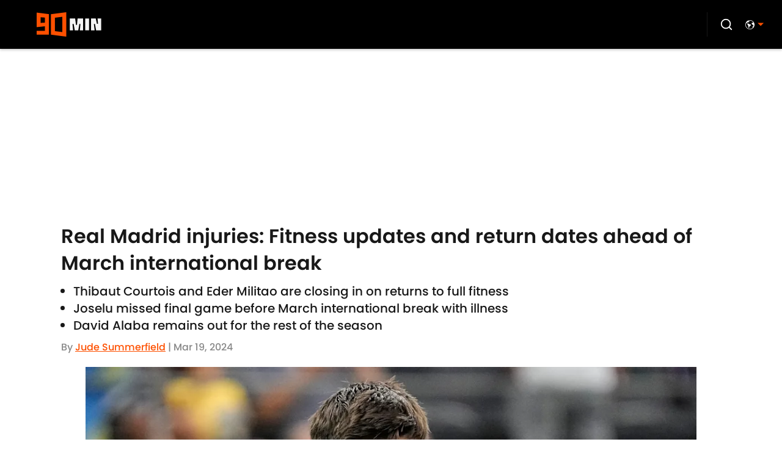

--- FILE ---
content_type: text/html
request_url: https://www.90min.com/posts/real-madrid-injuries-fitness-updates-return-dates-march-international-break
body_size: 47951
content:

    <!DOCTYPE html>
    <html  lang="en-GB" kasda>
    <head>
        <meta charset="UTF-8">
        <meta name="viewport" content="width=device-width, initial-scale=1">
        
    <title>Real Madrid injuries: Fitness updates and return dates ahead of March international break</title>

    <meta charSet="utf-8"/>
<meta name="description" content="The latest Real Madrid injury and fitness updates during the March international break."/>
<meta property="fb:app_id" content="531030426978426"/>
<meta property="fb:pages" content="210870365612799"/>
<meta property="og:title" content="Real Madrid injuries: Fitness updates and return dates ahead of March international break"/>
<meta property="og:site_name" content="90min.com"/>
<meta property="og:image" content="https://images2.minutemediacdn.com/image/upload/c_crop,w_4363,h_2454,x_0,y_0/c_fill,w_1440,ar_16:9,f_auto,q_auto,g_auto/images/GettyImages/mmsport/90min_en_international_web/01hs76mmcbads5w8htya.jpg"/>
<meta property="og:url" content="https://www.90min.com/posts/real-madrid-injuries-fitness-updates-return-dates-march-international-break"/>
<meta property="og:image:width" content="1440"/>
<meta property="og:image:height" content="810"/>
<meta property="og:description" content="The latest Real Madrid injury and fitness updates during the March international break."/>
<meta property="og:type" content="article"/>
<meta property="article:published_time" content="2024-03-19T00:00:00Z"/>
<meta property="article:modified_time" content="2024-03-19T00:00:00Z"/>
<meta property="article:section" content="Real Madrid"/>
<meta property="article:tag" content="SEO"/>
<meta property="article:tag" content="Real Madrid"/>
<meta property="article:tag" content="La Liga"/>
<meta property="twitter:title" content="Real Madrid injuries: Fitness updates and return dates ahead of March international break"/>
<meta property="twitter:description" content="The latest Real Madrid injury and fitness updates during the March international break."/>
<meta property="twitter:image" content="https://images2.minutemediacdn.com/image/upload/c_crop,w_4363,h_2454,x_0,y_0/c_fill,w_1440,ar_16:9,f_auto,q_auto,g_auto/images/GettyImages/mmsport/90min_en_international_web/01hs76mmcbads5w8htya.jpg"/>
<meta property="twitter:url" content="https://www.90min.com/posts/real-madrid-injuries-fitness-updates-return-dates-march-international-break"/>
<meta property="twitter:card" content="summary_large_image"/>
<meta property="twitter:image:width" content="1440"/>
<meta property="twitter:image:height" content="810"/>
<meta property="twitter:site" content="@90min_Football"/>
<meta name="robots" content="max-image-preview:large"/>
<meta name="theme-color" content="#000000"/>
    <link rel="icon" href="https://images2.minutemediacdn.com/image/upload/c_fill,w_1440,ar_1:1,f_auto,q_auto,g_auto/frontier/favicons/90min-Vertical-Orange-_-Black-Favicon.ico" type="image/png"/>
<link rel="canonical" href="https://www.90min.com/posts/real-madrid-injuries-fitness-updates-return-dates-march-international-break"/>




<link rel="stylesheet" as="style" href="https://use.typekit.net/sdc3tyt.css"/>
<link rel="stylesheet" as="style" href="https://use.typekit.net/wvi3tns.css"/>
    <script type="text/javascript">!function(){var e,t,n,i,r={passive:!0,capture:!0},a=new Date,o=function(){i=[],t=-1,e=null,f(addEventListener)},c=function(i,r){e||(e=r,t=i,n=new Date,f(removeEventListener),u())},u=function(){if(t>=0&&t<n-a){var r={entryType:"first-input",name:e.type,target:e.target,cancelable:e.cancelable,startTime:e.timeStamp,processingStart:e.timeStamp+t};i.forEach((function(e){e(r)})),i=[]}},s=function(e){if(e.cancelable){var t=(e.timeStamp>1e12?new Date:performance.now())-e.timeStamp;"pointerdown"==e.type?function(e,t){var n=function(){c(e,t),a()},i=function(){a()},a=function(){removeEventListener("pointerup",n,r),removeEventListener("pointercancel",i,r)};addEventListener("pointerup",n,r),addEventListener("pointercancel",i,r)}(t,e):c(t,e)}},f=function(e){["mousedown","keydown","touchstart","pointerdown"].forEach((function(t){return e(t,s,r)}))},p="hidden"===document.visibilityState?0:1/0;addEventListener("visibilitychange",(function e(t){"hidden"===document.visibilityState&&(p=t.timeStamp,removeEventListener("visibilitychange",e,!0))}),!0);o(),self.webVitals={firstInputPolyfill:function(e){i.push(e),u()},resetFirstInputPolyfill:o,get firstHiddenTime(){return p}}}();</script>
<script type="application/ld+json">{"@context":"http://schema.org","@type":"NewsArticle","mainEntityOfPage":{"@type":"WebPage","@id":"https://www.90min.com/posts/real-madrid-injuries-fitness-updates-return-dates-march-international-break"},"headline":"Real Madrid injuries: Fitness updates and return dates ahead of March international break","image":[{"@type":"ImageObject","url":"https://images2.minutemediacdn.com/image/upload/c_crop,w_4363,h_2454,x_0,y_0/c_fill,w_1200,ar_1:1,f_auto,q_auto,g_auto/images/GettyImages/mmsport/90min_en_international_web/01hs76mmcbads5w8htya.jpg","width":1200,"height":1200},{"@type":"ImageObject","url":"https://images2.minutemediacdn.com/image/upload/c_crop,w_4363,h_2454,x_0,y_0/c_fill,w_1200,ar_16:9,f_auto,q_auto,g_auto/images/GettyImages/mmsport/90min_en_international_web/01hs76mmcbads5w8htya.jpg","width":1200,"height":675},{"@type":"ImageObject","url":"https://images2.minutemediacdn.com/image/upload/c_crop,w_4363,h_2454,x_0,y_0/c_fill,w_1200,ar_4:3,f_auto,q_auto,g_auto/images/GettyImages/mmsport/90min_en_international_web/01hs76mmcbads5w8htya.jpg","width":1200,"height":900}],"datePublished":"2024-03-19T00:00:00.000Z","dateModified":"2024-03-19T00:00:00.000Z","publisher":{"@type":"Organization","name":"90min.com","logo":{"@type":"ImageObject","url":"https://images2.minutemediacdn.com/image/upload/c_fill,w_1440,ar_1:1,f_auto,q_auto,g_auto/shape/cover/sport/90min_newlogo-20e745c5b3c37bb5c6b9069630141e97.png"}},"description":"The latest Real Madrid injury and fitness updates during the March international break.","articleSection":"Real Madrid","author":{"@type":"Person","name":"Jude Summerfield","url":"https://www.90min.com/authors/jude-summerfield"}}</script>
<script title="Breadcrumbs" type="application/ld+json">{"@context":"http://schema.org","@type":"BreadcrumbList","itemListElement":[{"@type":"ListItem","position":1,"name":"Home","item":"https://www.90min.com"},{"@type":"ListItem","position":2,"name":"Real Madrid","item":"https://www.90min.com/teams/real-madrid"}]}</script>
<script src="https://cdn-ukwest.onetrust.com/scripttemplates/otSDKStub.js" type="text/javascript" data-domain-script="01946f25-243c-768c-a117-cf30d3c0637b"></script>
<script src="https://cdn.cookielaw.org/opt-out/otCCPAiab.js" type="text/javascript" ccpa-opt-out-ids="C0004" ccpa-opt-out-geo="ca" ccpa-opt-out-lspa="true"></script>
<script type="text/javascript">
      function OptanonWrapper() {
        const geoData = OneTrust.getGeolocationData?.();
        const isUS = (geoData?.country === "US");
        const groups = window.OnetrustActiveGroups || '';
        const consentGiven = groups.includes(',C0004,');

        const shouldLoadAutoBlockScript = !isUS || (isUS && !consentGiven);

        function updatePermutiveConsent() {
          if (typeof window.permutive !== 'undefined' && window.permutive.consent) {
            const currentGroups = window.OnetrustActiveGroups || '';
            const hasConsent = currentGroups.includes(',C0004,');
            if (hasConsent) {
              window.permutive.consent({ "opt_in": true, "token": "CONSENT_CAPTURED" });
            } else {
              window.permutive.consent({ "opt_in": false });
            }
          }
        }

        if (shouldLoadAutoBlockScript) {
          loadAutoBlockScript();
        } else {
          OneTrust.OnConsentChanged(function(eventData) {
            updatePermutiveConsent();
            loadAutoBlockScript();
            location.reload();
          });
        }

        function loadAutoBlockScript() {
          if (!document.getElementById("OTAutoBlock")) {
            var script = document.createElement("script");
            script.type = "text/javascript";
            script.src = "https://cdn-ukwest.onetrust.com/consent/01946f25-243c-768c-a117-cf30d3c0637b/OtAutoBlock.js";
            script.id = "OTAutoBlock";
            document.head.appendChild(script);
          }
        }
      }
    </script>
<script type="text/javascript" data-consent-category="C0001">(function(w,d,s,l,i){w[l]=w[l]||[];w[l].push({'gtm.start': new Date().getTime(),event:'gtm.js'});var f=d.getElementsByTagName(s)[0],j=d.createElement(s),dl=l!='dataLayer'?'&l='+l:'';j.async=true;j.src='https://www.googletagmanager.com/gtm.js?id='+i+dl;f.parentNode.insertBefore(j,f);})(window,document,'script','dataLayer','GTM-TCW5HW')</script>
<script type="text/javascript" data-consent-category="C0001">const style = document.createElement('style');
style.innerHTML = `
      #INDmenu-btn {
        display:none;
      }
    `;
document.head.appendChild(style);
window.mmClientApi = window.mmClientApi || [];
window.mmClientApi.push('injectAccessibilityIcon', {});</script>
<script type="text/javascript" data-consent-category="C0001">var placeholders = {
    oneOnOne: {
        id: "div-gpt-ad-1552218089756-0"
    },
    sidebar1: {
        id: "div-sideBar1"
    },
    sidebar2: {
        id: "div-sideBar2"
    },
    top: {
        id: "div-gpt-ad-1552218170642-0"
    },
    stickyBottom: {
        id: "div-sticky-bottom"
    },
    belowTopSection: {
        id: "below-top-section"
    },
    belowSecondSection: {
        id: "below-second-section"
    }
};
mmClientApi.push('injectAdPlaceholders', placeholders);</script>
<script type="text/javascript" data-consent-category="C0004">const mmCommercialScript = document.createElement('script');
mmCommercialScript.src = 'https://uds-selector.bqstreamer.com/library/mmsport/90min_es_international_web/code?mm-referer=' + encodeURIComponent(location.href);
document.head.appendChild(mmCommercialScript);</script>
<script type="text/javascript" data-consent-category="C0004">window.mmClientApi?.push('getPageData', pageDataObject => {
  const noVideoPlayer = pageDataObject?.tags?.find(tag => tag === 'no-video-player');
  if(!noVideoPlayer) {
    const mmVideoScript = document.createElement('script');
    mmVideoScript.src = 'https://players.voltaxservices.io/players/1/code?mm-referer=' + location.href;
    document.head.appendChild(mmVideoScript);
  }
});</script>
<script type="text/javascript">
    window._sf_async_config = {
      uid: 67224,
      domain: "www.90min.com",
      useCanonical: true,
      useCanonicalDomain: true,
      flickerControl: false,
      sections: "Real Madrid",
      authors: "Jude Summerfield",
    };
  </script>
<script async="" src="https://static.chartbeat.com/js/chartbeat_mab.js" type="text/javascript"></script>
<script async="" src="https://static.chartbeat.com/js/chartbeat.js" type="text/javascript"></script>
<script async="" src="https://static.chartbeat.com/js/subscriptions.js" type="text/javascript"></script>
<script type="text/javascript">
    class ChartbeatConversionEvents {
      constructor() {
        this.isAttached = false;
        this.observer = null;
        this.originalPushState = history.pushState;
        this.init();
      }

      // Form finders
      findRegForm() {
        // Return the iframe container since we can't access cross-origin iframe content
        const form = document.getElementById('voltax-auth-openpass');
        const iframe = form?.querySelector('iframe');
        return iframe || null;
      }

      findNewsletterForm() {
        return document.getElementsByClassName('bcForm')[0]?.querySelector('input[type="text"]') || null;
      }

      // Track event helper
      track(eventName) {
        if (typeof window.chartbeat === 'function') {
          chartbeat(eventName);
        }
      }

      // Creates a tracker with start/complete/cancel state management
      createTracker(prefix) {
        let hasShown = false;
        let hasStarted = false;
        let hasCompleted = false;
        let hasCanceled = false;
        
        return {
          shown: () => { hasShown = true; this.track(prefix + 'Shown'); },
          start: () => { hasStarted = true; this.track(prefix + 'Start'); },
          complete: () => { hasCompleted = true; if (hasStarted) this.track(prefix + 'Complete'); },
          cancel: () => { 
            if (hasShown && !hasCompleted && !hasCanceled) {
              hasCanceled = true;
              this.track(prefix + 'Cancel');
            }
          }
        };
      }

      // Registration Wall tracking
      setupRegistrationTracking(regForm) {
        const reg = this.createTracker('trackRegistration');
        reg.shown();
        
        // Start: any auth button click or openpass form
        regForm.querySelectorAll('.voltax-auth-button, .voltax-auth-google-button')
          .forEach(btn => btn.addEventListener('click', reg.start, { once: true }));

        // OpenPass iframe tracking
        const iframe = regForm.querySelector('#voltax-auth-openpass').querySelector('iframe');
        if (!iframe) {
          return;
        }
        
        let hasInteracted = false;
        // Only event that is triggered when the user is interacting with the iframe
        iframe.addEventListener('mouseenter', () => {
          hasInteracted = true;
          reg.start();
        }, { once: true });

        // Complete: when "voltax_auth_provider" is set in local storage
        // Cancel: when modal closes without completing (modal removed from DOM)
        const regObserver = new MutationObserver(() => {
          if (localStorage.getItem('voltax_auth_provider')) {
            reg.complete();
            regObserver.disconnect();
          } else if (!iframe.isConnected) {
            reg.cancel();
            regObserver.disconnect();
          }
        });
        regObserver.observe(document.body, { childList: true, subtree: true });
        
        // Cancel: leave page without completing (user navigates away)
        window.addEventListener('beforeunload', reg.cancel);
      }

      // Newsletter tracking
      setupNewsletterTracking(newsletterForm) {
        const nl = this.createTracker('trackNewsletterSignup');
        nl.shown();
        
        const emailInput = newsletterForm.querySelector('input[type="text"]');
        const submitBtn = newsletterForm.querySelector('.blueConicButton input[type="submit"]');
        
        // Start: focus email input
        if (emailInput) {
          emailInput.addEventListener('focus', nl.start, { once: true });
        }
        
        // Complete: form submit or button click
        newsletterForm.addEventListener('submit', nl.complete, { once: true });
        if (submitBtn) {
          submitBtn.addEventListener('click', nl.complete, { once: true });
        }
        
        // Cancel: leave page, URL change (finite scroll), or form is removed from DOM
        window.addEventListener('beforeunload', nl.cancel);
        window.addEventListener('popstate', nl.cancel);
        
        // Cancel: when modal closes without completing (form removed from DOM)
        const nlObserver = new MutationObserver(() => {
          if (!newsletterForm.isConnected) {
            nl.cancel();
            nlObserver.disconnect();
          }
        });
        nlObserver.observe(document.body, { childList: true, subtree: true });
        
        const originalPushState = this.originalPushState;
        history.pushState = function(...args) {
          nl.cancel();
          return originalPushState.apply(history, args);
        };
      }

      attachListener() {
        if (this.isAttached) return;
        
        const regForm = this.findRegForm();
        const newsletterForm = this.findNewsletterForm();
        
        if (typeof window.chartbeat !== 'function' || (!regForm && !newsletterForm)) return;

        if (regForm) this.setupRegistrationTracking(document.getElementById('voltax-sign-in'));
        if (newsletterForm) this.setupNewsletterTracking(document.getElementsByClassName('bcForm')[0]);

        this.isAttached = true;
        if (this.observer) this.observer.disconnect();
      }

      init() {
        this.observer = new MutationObserver(() => this.attachListener());
        this.observer.observe(document.body, { childList: true, subtree: true });
        this.attachListener();
      }
    }

    window.addEventListener("DOMContentLoaded", () => {
      new ChartbeatConversionEvents();
    });
  </script>
<script type="text/javascript">
    window.mmBCPageData = {
      property: '90min_en_international_web',
      authors: ["jude-summerfield"],
      pageType: 'PostPage',
      templateName: 'PostPageOdesa',
      isRegistrationWall: 'false',
    };</script>
<script async="" src="https://123p.www.90min.com/script.js" type="text/javascript"></script>
<script type="text/javascript">
          (function () {
            const SAMPLE_PERCENTAGE = 50;
            if (Math.random() < SAMPLE_PERCENTAGE / 100) {
              const script = document.createElement("script");
              script.src =
                "https://assets.minutemediacdn.com/mm-cwv-tracker/prod/mm-cwv-tracker.js";
              script.async = true;
              document.head.appendChild(script);
            }
          })();
        </script>
<script async="" src="https://ak.sail-horizon.com/spm/spm.v1.min.js" type="text/javascript"></script>
<script type="text/javascript">
    // Wait for Sailthru to be available on window before initializing
    (function checkSailthru(attempts = 0) {
      if (typeof window.Sailthru !== 'undefined') {
        Sailthru.init({ customerId: 'c92e7ba97ddecf8d779ded02d904b48b' });
      } else if (attempts < 3) {
        // Check again after a short delay, limit to 3 attempts
        setTimeout(() => checkSailthru(attempts + 1), 100);
      }
    })();
  </script>
<script async="" src="https://assets.minutemediacdn.com/recirculation-widget/prod/mm-recirculation-injector.js" type="text/javascript"></script>
<script type="text/javascript">
      (function () {
        function getCookie(name) {
          const value = '; ' + document.cookie;
          const parts = value.split('; ' + name + '=');
          if (parts.length === 2) {
            return parts.pop().split(";").shift();
          }
          return null;
        }

        function processUserId(userId) {
            if (!userId) return;
            document.cookie = 'mm_bc_user_sha' + '=' + userId + '; path=/; max-age=31536000; Secure; SameSite=Lax';
        }

        const existingValue = getCookie('mm_bc_user_sha');
        if (existingValue) {
          processUserId(existingValue);
          return;
        }

        if (window.dataLayer && Array.isArray(window.dataLayer)) {
          const found = window.dataLayer.find(e => e.bc_reg_user_id);
          if (found) {
            processUserId(found.bc_reg_user_id);
            return;
          }
        }

        // Intercept future pushes to dataLayer and capture bc_reg_user_id
        if (window.dataLayer) {
          const originalPush = window.dataLayer.push;
          window.dataLayer.push = function () {
            for (let arg of arguments) {
              if (arg.bc_reg_user_id) {
                processUserId(arg.bc_reg_user_id);
              }
            }
            return originalPush.apply(window.dataLayer, arguments);
          };
        }
    })();
  </script>
<script async="" src="https://assets.minutemediacdn.com/content-enrichment/embeds.js"></script>
    <style>body {background-color: #FFFFFF;}</style>
    
  
        <style data-aphrodite>a{text-decoration:none;}figure{margin:0px;}ul{margin:0px;padding:0px;}li{margin:0px;padding:0px;}img{border-style:none;}h1{-webkit-margin-before:0px;-webkit-margin-after:0px;font-size:2em;margin:0.67em 0;margin-block-end:0px;margin-block-start:0px;}hr{-moz-box-sizing:content-box;box-sizing:content-box;height:0px;}pre{font-family:monospace, monospace;font-size:1em;}abbr[title]{border-bottom:none;text-decoration:underline;}strong{font-weight:bold;}b{font-weight:bolder;}samp{font-family:monospace, monospace;font-size:1em;}kbd{font-family:monospace, monospace;font-size:1em;}code{font-family:monospace, monospace;font-size:1em;}small{font-size:80%;}sup{font-size:75%;line-height:0;position:relative;vertical-align:baseline;top:-0.5em;}sub{font-size:75%;line-height:0;position:relative;vertical-align:baseline;bottom:-0.25em;}textarea{font-family:inherit;font-size:100%;line-height:1.15;margin:0px;}select{font-family:inherit;font-size:100%;line-height:1.15;margin:0px;text-transform:none;}button{font-family:inherit;font-size:100%;line-height:1.15;margin:0px;overflow:visible;text-transform:none;padding:0px;border:unset;background-color:unset;}button:focus{outline:0px;}input{font-family:inherit;font-size:100%;line-height:1.15;margin:0px;}optgroup{font-family:inherit;font-size:100%;line-height:1.15;margin:0px;}button:-moz-focusring{outline:1px dotted ButtonText;}[type="button"]:-moz-focusring{outline:1px dotted ButtonText;}[type="submit"]:-moz-focusring{outline:1px dotted ButtonText;}[type="reset"]:-moz-focusring{outline:1px dotted ButtonText;}fieldset{padding:0.35em 0.75em 0.625em;}legend{padding:0px;}progress{vertical-align:baseline;}details{display:block;}summary{display:list-item;}template{display:none;}[hidden]{display:none;}section{width:-moz-available;}body[amp-x-player-experiment="A"] #playerExperiment-A{display:block;}body[amp-x-player-experiment="A"] #playerExperiment-B{display:none;}body[amp-x-player-experiment="A"] #playerExperiment-C{display:none;}body[amp-x-player-experiment="B"] #playerExperiment-A{display:none;}body[amp-x-player-experiment="B"] #playerExperiment-B{display:block;}body[amp-x-player-experiment="B"] #playerExperiment-C{display:none;}body[amp-x-player-experiment="C"] #playerExperiment-A{display:none;}body[amp-x-player-experiment="C"] #playerExperiment-B{display:none;}body[amp-x-player-experiment="C"] #playerExperiment-C{display:block;}.foldingDown_170nbrz-o_O-style_ykgsfd{position:fixed;width:100%;z-index:1500;top:0px;}@media (max-width: 1079px){.foldingDown_170nbrz-o_O-style_ykgsfd{-webkit-transform:translateY(0);-ms-transform:translateY(0);transform:translateY(0);}}@media (max-width:719px){.foldingDown_170nbrz-o_O-style_ykgsfd{-webkit-transform:translateY(0);-ms-transform:translateY(0);transform:translateY(0);}}.headerFirstRow_ednzzn{-webkit-box-pack:justify;-ms-flex-pack:justify;-webkit-box-align:center;-ms-flex-align:center;box-shadow:0 2px 4px 0 rgba(0,0,0,0.2);background-color:#000000;-webkit-align-items:center;align-items:center;-webkit-justify-content:space-between;justify-content:space-between;z-index:200;position:relative;-webkit-transition:height 200ms ease 0s;-moz-transition:height 200ms ease 0s;transition:height 200ms ease 0s;}@media (min-width: 1080px){.headerFirstRow_ednzzn{display:-webkit-box;display:-moz-box;display:-ms-flexbox;display:-webkit-flex;display:flex;height:80px;}}@media (max-width: 1079px){.headerFirstRow_ednzzn{-webkit-box-pack:justify;-ms-flex-pack:justify;display:-webkit-box;display:-moz-box;display:-ms-flexbox;display:-webkit-flex;display:flex;height:60px;-webkit-justify-content:space-between;justify-content:space-between;}}@media (max-width:719px){.headerFirstRow_ednzzn{-webkit-box-pack:justify;-ms-flex-pack:justify;display:-webkit-box;display:-moz-box;display:-ms-flexbox;display:-webkit-flex;display:flex;height:60px;padding:0 15px;-webkit-justify-content:space-between;justify-content:space-between;}}.headerFirstRowItemsContainer_7pw4zh{-webkit-box-align:center;-ms-flex-align:center;display:-webkit-box;display:-moz-box;display:-ms-flexbox;display:-webkit-flex;display:flex;-webkit-align-items:center;align-items:center;height:100%;gap:20px;}@media (min-width: 1080px){.headerFirstRowItemsContainer_7pw4zh{margin:0 30px 0 60px;}}@media (max-width: 1079px){.headerFirstRowItemsContainer_7pw4zh{margin:0 20px 0 40px;}}@media (max-width:719px){.headerFirstRowItemsContainer_7pw4zh{margin:0;}}.subMenuWrapper_tkhkkr{position:absolute;left:0px;top:40px;}@media (max-width: 1079px){.subMenuWrapper_tkhkkr{display:none;}}@media (max-width:719px){.subMenuWrapper_tkhkkr{display:none;}}@media (min-width: 1080px){.style_c5fsgq{display:none;}}@media (max-width: 1079px){.style_c5fsgq{display:-webkit-inline-box;display:-moz-inline-box;display:-ms-inline-flexbox;display:-webkit-inline-flex;display:inline-flex;margin-right:0px;}}@media (max-width:719px){.style_c5fsgq{display:-webkit-inline-box;display:-moz-inline-box;display:-ms-inline-flexbox;display:-webkit-inline-flex;display:inline-flex;margin-right:0px;}}.divider_f2gmkp{background-color:#FFFFFF;height:1px;}@media (max-width: 1079px){.divider_f2gmkp{margin:20px;}}@media (max-width:719px){.divider_f2gmkp{margin:20px;}}.wrapper_mspo68{width:24px;height:24px;position:relative;-webkit-transition:.5s ease-in-out;-moz-transition:.5s ease-in-out;transition:.5s ease-in-out;cursor:pointer;}.span_16ev7rx-o_O-firstSpan_1ls4xri{display:block;position:absolute;height:2px;width:100%;background-color:#FFFFFF;opacity:1;left:0px;-webkit-transition:.25s ease-in-out;-moz-transition:.25s ease-in-out;transition:.25s ease-in-out;-webkit-transform-origin:right center;-ms-transform-origin:right center;transform-origin:right center;top:4px;}.span_16ev7rx-o_O-secondSpan_7syic9{display:block;position:absolute;height:2px;width:100%;background-color:#FFFFFF;opacity:1;left:0px;-webkit-transition:.25s ease-in-out;-moz-transition:.25s ease-in-out;transition:.25s ease-in-out;-webkit-transform-origin:right center;-ms-transform-origin:right center;transform-origin:right center;top:12px;}.span_16ev7rx-o_O-thirdSpan_6lys48{display:block;position:absolute;height:2px;width:100%;background-color:#FFFFFF;opacity:1;left:0px;-webkit-transition:.25s ease-in-out;-moz-transition:.25s ease-in-out;transition:.25s ease-in-out;-webkit-transform-origin:right center;-ms-transform-origin:right center;transform-origin:right center;top:20px;}.enter_ghq5ck{opacity:0;-webkit-transform:translate(-100%);-ms-transform:translate(-100%);transform:translate(-100%);}.enterActive_gqbnty{opacity:1;-webkit-transform:translate(0);-ms-transform:translate(0);transform:translate(0);-webkit-transition:-webkit-transform 200ms,transform 200ms, opacity 200ms;-moz-transition:transform 200ms, opacity 200ms;transition:-ms-transform 200ms,-webkit-transform 200ms,transform 200ms, opacity 200ms;-webkit-transition-timing-function:ease-out;transition-timing-function:ease-out;}.exit_xvw198{opacity:1;-webkit-transform:translate(0);-ms-transform:translate(0);transform:translate(0);}.exitActive_1stmqyd{opacity:0;-webkit-transform:translate(-100%);-ms-transform:translate(-100%);transform:translate(-100%);-webkit-transition:-webkit-transform 300ms ease-in ,transform 300ms ease-in , opacity 300ms ease-in;-moz-transition:transform 300ms ease-in , opacity 300ms ease-in;transition:-ms-transform 300ms ease-in ,-webkit-transform 300ms ease-in ,transform 300ms ease-in , opacity 300ms ease-in;-webkit-transition-delay:300ms;transition-delay:300ms;}.base_mjsvwk{-webkit-box-pack:start;-ms-flex-pack:start;-webkit-box-align:center;-ms-flex-align:center;display:-webkit-inline-box;display:-moz-inline-box;display:-ms-inline-flexbox;display:-webkit-inline-flex;display:inline-flex;-webkit-align-items:center;align-items:center;-webkit-justify-content:flex-start;justify-content:flex-start;-webkit-transition:200ms;-moz-transition:200ms;transition:200ms;}@media (min-width: 1080px){.base_mjsvwk{height:40px;width:-1px;}}@media (max-width: 1079px){.base_mjsvwk{height:30px;width:auto;}}@media (max-width:719px){.base_mjsvwk{height:30px;width:163px;text-align:left;overflow:hidden;}}.image_aekpjd{height:100%;}@media (max-width:719px){.image_aekpjd{max-width:100%;}}.linkBackground_1sjf62b{position:absolute;display:none;background-color:;height:80px;top:0px;left:-10px;width:20px;}@media (max-width: 1079px){.linkBackground_1sjf62b{display:none;}}@media (max-width:719px){.linkBackground_1sjf62b{display:none;}}.fixedNav_kx15tq{height:24px;}@media (min-width: 1080px){.fixedNav_kx15tq{display:block;}}@media (max-width: 1079px){.fixedNav_kx15tq{display:none;}}@media (max-width:719px){.fixedNav_kx15tq{display:none;}}.navHiddenLayer_1ing288{overflow:hidden;height:24px;}.fixedUl_ka6l4t{display:inline;padding:0px;}.wrapper_le1ckg{-webkit-box-align:center;-ms-flex-align:center;position:relative;height:100%;display:-ms-grid;display:grid;-webkit-align-items:center;align-items:center;}@media (min-width: 1080px){.wrapper_le1ckg{-ms-grid-columns:repeat(3, auto);grid-column-gap:20px;grid-template-columns:repeat(3, auto);}}@media (max-width: 1079px){.wrapper_le1ckg{-ms-grid-columns:repeat(3, auto);margin-left:15px;grid-column-gap:15px;grid-template-columns:repeat(3, auto);}}@media (max-width:719px){.wrapper_le1ckg{-ms-grid-columns:repeat(2, auto);margin-left:15px;grid-column-gap:15px;grid-template-columns:repeat(2, auto);}}.separator_klzkmo{background-color:#181818;height:50%;width:1px;}@media (max-width: 1079px){.separator_klzkmo{display:none;}}@media (max-width:719px){.separator_klzkmo{display:none;}}.icon_1n1mtww{-webkit-box-direction:normal;-webkit-box-orient:vertical;-webkit-box-pack:center;-ms-flex-pack:center;-webkit-box-align:center;-ms-flex-align:center;cursor:pointer;display:-webkit-box;display:-moz-box;display:-ms-flexbox;display:-webkit-flex;display:flex;-webkit-align-items:center;align-items:center;-webkit-justify-content:center;justify-content:center;-webkit-flex-direction:column;-ms-flex-direction:column;flex-direction:column;background:unset;border:unset;padding:0px;}.style_gjh26o{stroke:#FFFFFF;height:22px;width:22px;}.style_gjh26o:hover{stroke:#FE5000;}.button_4p7csh-o_O-tagStyle_z4kqwb{-webkit-box-align:center;-ms-flex-align:center;display:-webkit-box;display:-moz-box;display:-ms-flexbox;display:-webkit-flex;display:flex;color:#FFFFFF;-webkit-align-items:center;align-items:center;cursor:pointer;margin:0px;}.button_4p7csh-o_O-tagStyle_z4kqwb:hover{color:#FE5000;}.button_4p7csh-o_O-tagStyle_z4kqwb:active{color:#FFFFFF;}@media (min-width: 1080px){.button_4p7csh-o_O-tagStyle_z4kqwb{font-weight:300;font-family:poppins;font-size:16px;line-height:24px;}}@media (max-width: 1079px){.button_4p7csh-o_O-tagStyle_z4kqwb{font-weight:300;font-family:poppins;font-size:16px;line-height:24px;}}@media (max-width:719px){.button_4p7csh-o_O-tagStyle_z4kqwb{font-weight:300;font-family:poppins;font-size:16px;line-height:23px;}}.svg_1bdvcqd-o_O-colors_198euqx{height:15px;width:auto;fill:#FFFFFF;}.svg_1bdvcqd-o_O-colors_198euqx:hover{fill:#FE5000;}.wrapper_jro6t0{display:-webkit-box;display:-moz-box;display:-ms-flexbox;display:-webkit-flex;display:flex;}.caret_11ee2tv{width:10px;-webkit-transform:rotate(0deg);-ms-transform:rotate(0deg);transform:rotate(0deg);-webkit-transition:-webkit-transform 400ms,transform 400ms;-moz-transition:transform 400ms;transition:-ms-transform 400ms,-webkit-transform 400ms,transform 400ms;margin-left:5px;}.ul_mg1cmh{background-color:#181818;position:absolute;top:100%;right:0px;-moz-box-sizing:border-box;box-sizing:border-box;list-style:none;padding:15px 30px;margin:0px;display:none;z-index:100;white-space:nowrap;-webkit-column-count:1;-moz-column-count:1;column-count:1;min-height:283px;gap:30px;}@media (max-width:719px){.ul_mg1cmh{-ms-flex-line-pack:start;-webkit-box-lines:multiple;-webkit-box-direction:normal;-webkit-box-orient:horizontal;width:100%;position:fixed;max-height:none;height:100vh;display:none;-webkit-flex-direction:row;-ms-flex-direction:row;flex-direction:row;-webkit-flex-wrap:wrap;-ms-flex-wrap:wrap;flex-wrap:wrap;-webkit-align-content:flex-start;align-content:flex-start;gap:0px;}}.li_f5jb2t{text-align:left;margin-bottom:20px;}@media (max-width:719px){.li_f5jb2t{-webkit-flex:50%;-ms-flex:1 1 50%;flex:50%;}}.link_1m4rzqj-o_O-tagStyle_z4kqwb{color:#FFFFFF;margin:0px;}.link_1m4rzqj-o_O-tagStyle_z4kqwb:hover{color:#FE5000;}.link_1m4rzqj-o_O-tagStyle_z4kqwb:active{color:#FFFFFF;}@media (min-width: 1080px){.link_1m4rzqj-o_O-tagStyle_z4kqwb{font-weight:300;font-family:poppins;font-size:16px;line-height:24px;}}@media (max-width: 1079px){.link_1m4rzqj-o_O-tagStyle_z4kqwb{font-weight:300;font-family:poppins;font-size:16px;line-height:24px;}}@media (max-width:719px){.link_1m4rzqj-o_O-tagStyle_z4kqwb{font-weight:300;font-family:poppins;font-size:16px;line-height:23px;}}.style_1q0zkx0{background-color:#FFFFFF;max-width:1440px;margin:0 auto;padding-bottom:20px;}@media (min-width: 1080px){.style_1q0zkx0{margin-top:85px;}}@media (max-width: 1079px){.style_1q0zkx0{margin-top:65px;}}@media (max-width:719px){.style_1q0zkx0{margin-top:65px;}}.ad_1tdq7q5{-webkit-box-pack:center;-ms-flex-pack:center;-webkit-justify-content:center;justify-content:center;width:-webkit-fill-available;}@media (min-width: 1080px){.ad_1tdq7q5{min-height:270px;display:-webkit-box;display:-moz-box;display:-ms-flexbox;display:-webkit-flex;display:flex;}}@media (max-width: 1079px){.ad_1tdq7q5{min-height:270px;display:-webkit-box;display:-moz-box;display:-ms-flexbox;display:-webkit-flex;display:flex;}}@media (max-width:719px){.ad_1tdq7q5{min-height:60px;display:-webkit-box;display:-moz-box;display:-ms-flexbox;display:-webkit-flex;display:flex;}}.style_1u9fru1{display:none;}.style_7z5va1-o_O-style_1u9fru1{background-color:transparent;position:relative;overflow:hidden;-moz-box-sizing:border-box;box-sizing:border-box;min-width:0%;display:none;}@media (min-width: 1080px){.style_7z5va1-o_O-style_1u9fru1{padding-top:-webkit-calc(100% / (1.7777777777777777));padding-top:-moz-calc(100% / (1.7777777777777777));padding-top:calc(100% / (1.7777777777777777));}}@media (max-width: 1079px){.style_7z5va1-o_O-style_1u9fru1{padding-top:-webkit-calc(100% / (1.7777777777777777));padding-top:-moz-calc(100% / (1.7777777777777777));padding-top:calc(100% / (1.7777777777777777));}}@media (max-width:719px){.style_7z5va1-o_O-style_1u9fru1{padding-top:-webkit-calc(100% / (1.7777777777777777));padding-top:-moz-calc(100% / (1.7777777777777777));padding-top:calc(100% / (1.7777777777777777));}}.style_1b9a20e-o_O-style_1u9fru1{position:absolute;top:0;left:0;bottom:0;min-width:100%;min-height:100%;max-width:100%;max-height:100%;display:none;}.wrapper_1l0t8bn{max-width:1080px;margin:auto;display:-ms-grid;display:grid;grid-row-gap:40px;}@media (max-width: 1079px){.wrapper_1l0t8bn{max-width:800px;width:100%;}}@media (max-width:719px){.wrapper_1l0t8bn{width:100%;}}.style_1k79xgg{background-color:#FFFFFF;margin:0 auto;max-width:100%;min-width:100%;}.wrapper_e296pg{position:relative;}.tagStyle_mxz06e-o_O-title_dhip6x-o_O-sidesPadding_1kaga1a{margin:0px;color:#181818;margin-bottom:10px;margin-top:10px;margin-left:0px;margin-right:0px;}@media (min-width: 1080px){.tagStyle_mxz06e-o_O-title_dhip6x-o_O-sidesPadding_1kaga1a{font-weight:600;font-family:poppins;font-size:32px;line-height:44px;}}@media (max-width: 1079px){.tagStyle_mxz06e-o_O-title_dhip6x-o_O-sidesPadding_1kaga1a{font-weight:600;font-family:poppins;font-size:24px;line-height:32px;}}@media (max-width:719px){.tagStyle_mxz06e-o_O-title_dhip6x-o_O-sidesPadding_1kaga1a{font-weight:600;font-family:poppins;font-size:20px;line-height:28px;margin-left:20px;margin-right:20px;}}.style_uxgo2h{padding:0px;color:#181818;}.style_18q3s73{margin-left:20px;color:#181818;}.tagStyle_1igopqi-o_O-style_13ume11-o_O-sidesPadding_1kaga1a{margin:10px 20px;color:#181818;margin-top:10px;margin-left:0px;margin-right:0px;}@media (min-width: 1080px){.tagStyle_1igopqi-o_O-style_13ume11-o_O-sidesPadding_1kaga1a{font-weight:500;font-family:poppins;font-size:20px;line-height:28px;}}@media (max-width: 1079px){.tagStyle_1igopqi-o_O-style_13ume11-o_O-sidesPadding_1kaga1a{font-weight:500;font-family:poppins;font-size:20px;line-height:28px;}}@media (max-width:719px){.tagStyle_1igopqi-o_O-style_13ume11-o_O-sidesPadding_1kaga1a{font-weight:500;font-family:poppins;font-size:16px;line-height:24px;margin-left:20px;margin-right:20px;}}.wrapper_oenkmd{margin-top:10px;}.tagStyle_6bze4-o_O-metaData_10aqdaf-o_O-sidesPadding_1stsxay{margin:0px;color:#888888;margin-top:10px;margin-left:0px;margin-right:80px;}@media (min-width: 1080px){.tagStyle_6bze4-o_O-metaData_10aqdaf-o_O-sidesPadding_1stsxay{font-weight:500;font-family:poppins;font-size:16px;line-height:24px;}}@media (max-width: 1079px){.tagStyle_6bze4-o_O-metaData_10aqdaf-o_O-sidesPadding_1stsxay{font-weight:500;font-family:poppins;font-size:16px;line-height:24px;}}@media (max-width:719px){.tagStyle_6bze4-o_O-metaData_10aqdaf-o_O-sidesPadding_1stsxay{font-weight:500;font-family:poppins;font-size:14px;line-height:20px;margin-right:60px;margin-left:20px;}}.link_z5js32{color:#FE5000;text-decoration:underline;}.shareButton_1krfi08{outline:none;border:none;background:transparent;border-radius:100%;-webkit-tap-highlight-color:transparent;}@media (min-width: 1080px){.shareButton_1krfi08{width:48px;height:48px;}}@media (max-width: 1079px){.shareButton_1krfi08{width:40px;height:40px;}}@media (max-width:719px){.shareButton_1krfi08{width:40px;height:40px;}}@media (hover: hover){.shareButton_1krfi08:hover{background-color:#F4F4F4;}}.wrapper_2639vb{position:absolute;right:0px;z-index:1000;margin-right:20px;}@media (min-width: 1080px){.wrapper_2639vb{width:40px;top:-webkit-calc((48px - 100%)/-2);top:-moz-calc((48px - 100%)/-2);top:calc((48px - 100%)/-2);display:none;}}@media (max-width: 1079px){.wrapper_2639vb{width:32px;top:-webkit-calc((40px - 100%)/-2);top:-moz-calc((40px - 100%)/-2);top:calc((40px - 100%)/-2);display:none;}}@media (max-width:719px){.wrapper_2639vb{width:32px;top:-webkit-calc((40px - 100%)/-2);top:-moz-calc((40px - 100%)/-2);top:calc((40px - 100%)/-2);display:block;}}.shareIcon_pq6uhs{margin:auto;display:block;cursor:pointer;}@media (min-width: 1080px){.shareIcon_pq6uhs{width:32px;}}@media (max-width: 1079px){.shareIcon_pq6uhs{width:24px;}}@media (max-width:719px){.shareIcon_pq6uhs{width:24px;}}.wrapper_ctua91{position:relative;display:block;margin-left:auto;margin-right:auto;max-width:100%;-moz-box-sizing:border-box;box-sizing:border-box;}@media (min-width: 1080px){.wrapper_ctua91{margin-right:20px;margin-left:20px;}}@media (max-width: 1079px){.wrapper_ctua91{margin-right:0px;margin-left:0px;}}@media (max-width:719px){.wrapper_ctua91{margin-right:0px;margin-left:0px;}}.style_10eod42{color:#FE5000;text-decoration:none;}.style_1pa6aqm{margin-top:20px;margin-bottom:5px;display:block;margin-left:auto;margin-right:auto;max-width:100%;-moz-box-sizing:border-box;box-sizing:border-box;}@media (min-width: 1080px){.style_1pa6aqm{width:1080px;padding-right:20px;padding-left:20px;scroll-margin-top:100px;}}@media (max-width: 1079px){.style_1pa6aqm{width:730px;padding-right:20px;padding-left:20px;scroll-margin-top:100px;}}@media (max-width:719px){.style_1pa6aqm{width:640px;padding-right:20px;padding-left:20px;scroll-margin-top:20px;}}.wrapper_h4uv1b{-webkit-box-align:center;-ms-flex-align:center;display:-webkit-box;display:-moz-box;display:-ms-flexbox;display:-webkit-flex;display:flex;-webkit-align-items:center;align-items:center;border-bottom:1px solid #888888;margin-bottom:20px;}@media (min-width: 1080px){.wrapper_h4uv1b{padding-top:20px;padding-bottom:20px;margin:unset;width:100%;}}@media (max-width: 1079px){.wrapper_h4uv1b{padding-top:20px;padding-bottom:10px;margin:unset;}}@media (max-width:719px){.wrapper_h4uv1b{padding-top:20px;padding-bottom:10px;margin:unset;}}.tagStyle_1mz8fny-o_O-text_mokasa{margin:0px;color:#888888;}@media (min-width: 1080px){.tagStyle_1mz8fny-o_O-text_mokasa{font-weight:400;font-family:poppins;font-size:12px;line-height:16px;margin-left:10px;}}@media (max-width: 1079px){.tagStyle_1mz8fny-o_O-text_mokasa{font-weight:400;font-family:poppins;font-size:12px;line-height:16px;margin-left:10px;}}@media (max-width:719px){.tagStyle_1mz8fny-o_O-text_mokasa{font-weight:400;font-family:poppins;font-size:10px;line-height:14px;margin-left:5px;}}.base_1kci93k{background-color:#F4F4F4;position:relative;overflow:hidden;margin:0px;-moz-box-sizing:border-box;box-sizing:border-box;-webkit-flex:1 1 100%;-ms-flex:1 1 100%;flex:1 1 100%;min-width:0%;}@media (min-width: 1080px){@media (min-width: 1080px){.base_1kci93k{padding-top:-webkit-calc(100% / (1.7777777777777777));padding-top:-moz-calc(100% / (1.7777777777777777));padding-top:calc(100% / (1.7777777777777777));}}@media (max-width: 1079px){.base_1kci93k{padding-top:-webkit-calc(100% / (1.7777777777777777));padding-top:-moz-calc(100% / (1.7777777777777777));padding-top:calc(100% / (1.7777777777777777));}}@media (max-width:719px){.base_1kci93k{padding-top:-webkit-calc(100% / (1.7777777777777777));padding-top:-moz-calc(100% / (1.7777777777777777));padding-top:calc(100% / (1.7777777777777777));}}}@media (max-width: 1079px){@media (min-width: 1080px){.base_1kci93k{padding-top:-webkit-calc(100% / (1.7777777777777777));padding-top:-moz-calc(100% / (1.7777777777777777));padding-top:calc(100% / (1.7777777777777777));}}@media (max-width: 1079px){.base_1kci93k{padding-top:-webkit-calc(100% / (1.7777777777777777));padding-top:-moz-calc(100% / (1.7777777777777777));padding-top:calc(100% / (1.7777777777777777));}}@media (max-width:719px){.base_1kci93k{padding-top:-webkit-calc(100% / (1.7777777777777777));padding-top:-moz-calc(100% / (1.7777777777777777));padding-top:calc(100% / (1.7777777777777777));}}}@media (max-width:719px){@media (min-width: 1080px){.base_1kci93k{padding-top:-webkit-calc(100% / (1.7777777777777777));padding-top:-moz-calc(100% / (1.7777777777777777));padding-top:calc(100% / (1.7777777777777777));}}@media (max-width: 1079px){.base_1kci93k{padding-top:-webkit-calc(100% / (1.7777777777777777));padding-top:-moz-calc(100% / (1.7777777777777777));padding-top:calc(100% / (1.7777777777777777));}}@media (max-width:719px){.base_1kci93k{padding-top:-webkit-calc(100% / (1.7777777777777777));padding-top:-moz-calc(100% / (1.7777777777777777));padding-top:calc(100% / (1.7777777777777777));}}}.base_1emrqjj{position:absolute;top:0;left:0;bottom:0;min-width:100%;max-width:100%;max-height:100%;-webkit-transition:opacity 0.2s ease-in-out;-moz-transition:opacity 0.2s ease-in-out;transition:opacity 0.2s ease-in-out;object-fit:cover;min-height:100%;}@media (min-width: 1080px){.sticky_1ds30c3{position:-webkit-sticky;position:sticky;top:80px;display:block;margin-bottom:0px;padding-left:20px;margin-left:unset;}}@media (max-width: 1079px){.sticky_1ds30c3{position:-webkit-sticky;position:sticky;top:100px;display:block;margin-bottom:0px;padding-left:0px;margin-left:-20px;}}@media (max-width:719px){.sticky_1ds30c3{position:relative;top:unset;display:none;margin-bottom:20px;padding-left:0px;margin-left:unset;}}.wrapperBase_1ietptp-o_O-wrapperDefault_dlcy9n{display:-webkit-box;display:-moz-box;display:-ms-flexbox;display:-webkit-flex;display:flex;margin-top:20px;}@media (min-width: 1080px){.wrapperBase_1ietptp-o_O-wrapperDefault_dlcy9n{-webkit-box-direction:normal;-webkit-box-orient:vertical;-webkit-flex-direction:column;-ms-flex-direction:column;flex-direction:column;position:absolute;-webkit-transform:unset;-ms-transform:unset;transform:unset;}}@media (max-width: 1079px){.wrapperBase_1ietptp-o_O-wrapperDefault_dlcy9n{-webkit-box-direction:normal;-webkit-box-orient:vertical;-webkit-flex-direction:column;-ms-flex-direction:column;flex-direction:column;position:absolute;-webkit-transform:translateX(50px);-ms-transform:translateX(50px);transform:translateX(50px);}}@media (max-width:719px){.wrapperBase_1ietptp-o_O-wrapperDefault_dlcy9n{-webkit-box-pack:center;-ms-flex-pack:center;-webkit-box-direction:normal;-webkit-box-orient:horizontal;-webkit-flex-direction:row;-ms-flex-direction:row;flex-direction:row;-webkit-justify-content:center;justify-content:center;position:relative;-webkit-transform:unset;-ms-transform:unset;transform:unset;}}.link_15uqbca{-webkit-box-align:center;-ms-flex-align:center;-webkit-box-pack:center;-ms-flex-pack:center;position:relative;display:-ms-grid;display:grid;height:40px;width:40px;border-radius:100%;background-color:#000000;-webkit-justify-content:center;justify-content:center;-webkit-align-items:center;align-items:center;overflow:hidden;}@media (min-width: 1080px){.link_15uqbca:not(:first-child){margin-top:10px;margin-left:0px;}}@media (max-width: 1079px){.link_15uqbca:not(:first-child){margin-top:10px;margin-left:0px;}}@media (max-width:719px){.link_15uqbca:not(:first-child){margin-top:0px;margin-left:10px;}}.copyLinkIcon_1g9cfvr-o_O-copyLinkIcon_1g9cfvr{position:absolute;left:50%;top:50%;-webkit-transform:translate(-50%, -50%);-ms-transform:translate(-50%, -50%);transform:translate(-50%, -50%);width:16px;-webkit-transition:200ms ease-in-out;-moz-transition:200ms ease-in-out;transition:200ms ease-in-out;}.copyLinkIcon_1g9cfvr-o_O-successIcon_1knzxsj{position:absolute;top:50%;-webkit-transform:translate(-50%, -50%);-ms-transform:translate(-50%, -50%);transform:translate(-50%, -50%);width:16px;-webkit-transition:200ms ease-in-out;-moz-transition:200ms ease-in-out;transition:200ms ease-in-out;left:150%;}.wrapper_wfxu5h{display:-ms-grid;display:grid;}@media (min-width: 1080px){.wrapper_wfxu5h{-ms-grid-columns:660px 300px;grid-template-columns:660px 300px;grid-column-gap:80px;padding-left:80px;}}@media (max-width: 1079px){.wrapper_wfxu5h{display:block;padding-left:90px;padding-right:20px;}}@media (max-width:719px){.wrapper_wfxu5h{display:block;padding:0px;}}.style_k8mr7b-o_O-style_uhlm2{margin-left:auto;margin-right:auto;max-width:100%;-moz-box-sizing:border-box;box-sizing:border-box;display:block;}@media (min-width: 1080px){.style_k8mr7b-o_O-style_uhlm2{width:740px;padding-right:20px;padding-left:20px;scroll-margin-top:100px;}}@media (max-width: 1079px){.style_k8mr7b-o_O-style_uhlm2{width:730px;padding-right:20px;padding-left:20px;scroll-margin-top:100px;}}@media (max-width:719px){.style_k8mr7b-o_O-style_uhlm2{width:640px;padding-right:20px;padding-left:20px;scroll-margin-top:20px;}}.style_7z5va1-o_O-style_48hmcm-o_O-style_uhlm2{background-color:transparent;position:relative;overflow:hidden;-moz-box-sizing:border-box;box-sizing:border-box;min-width:0%;margin-top:20px;display:block;}@media (min-width: 1080px){.style_7z5va1-o_O-style_48hmcm-o_O-style_uhlm2{padding-top:-webkit-calc(100% / (1.7777777777777777));padding-top:-moz-calc(100% / (1.7777777777777777));padding-top:calc(100% / (1.7777777777777777));}}@media (max-width: 1079px){.style_7z5va1-o_O-style_48hmcm-o_O-style_uhlm2{padding-top:-webkit-calc(100% / (1.7777777777777777));padding-top:-moz-calc(100% / (1.7777777777777777));padding-top:calc(100% / (1.7777777777777777));}}@media (max-width:719px){.style_7z5va1-o_O-style_48hmcm-o_O-style_uhlm2{padding-top:-webkit-calc(100% / (1.7777777777777777));padding-top:-moz-calc(100% / (1.7777777777777777));padding-top:calc(100% / (1.7777777777777777));}}.style_1b9a20e-o_O-style_uhlm2{position:absolute;top:0;left:0;bottom:0;min-width:100%;min-height:100%;max-width:100%;max-height:100%;display:block;}.tagStyle_z4kqwb{margin:0px;}@media (min-width: 1080px){.tagStyle_z4kqwb{font-weight:300;font-family:poppins;font-size:16px;line-height:24px;}}@media (max-width: 1079px){.tagStyle_z4kqwb{font-weight:300;font-family:poppins;font-size:16px;line-height:24px;}}@media (max-width:719px){.tagStyle_z4kqwb{font-weight:300;font-family:poppins;font-size:16px;line-height:23px;}}.tagStyle_mxz06e{margin:0px;}@media (min-width: 1080px){.tagStyle_mxz06e{font-weight:600;font-family:poppins;font-size:32px;line-height:44px;}}@media (max-width: 1079px){.tagStyle_mxz06e{font-weight:600;font-family:poppins;font-size:24px;line-height:32px;}}@media (max-width:719px){.tagStyle_mxz06e{font-weight:600;font-family:poppins;font-size:20px;line-height:28px;}}.tagStyle_1igopqi{margin:0px;}@media (min-width: 1080px){.tagStyle_1igopqi{font-weight:500;font-family:poppins;font-size:20px;line-height:28px;}}@media (max-width: 1079px){.tagStyle_1igopqi{font-weight:500;font-family:poppins;font-size:20px;line-height:28px;}}@media (max-width:719px){.tagStyle_1igopqi{font-weight:500;font-family:poppins;font-size:16px;line-height:24px;}}.tagStyle_1vdbeb2{margin:0px;}@media (min-width: 1080px){.tagStyle_1vdbeb2{font-weight:400;font-family:poppins;font-size:14px;line-height:20px;}}@media (max-width: 1079px){.tagStyle_1vdbeb2{font-weight:400;font-family:poppins;font-size:14px;line-height:20px;}}@media (max-width:719px){.tagStyle_1vdbeb2{font-weight:400;font-family:poppins;font-size:12px;line-height:16px;}}.tagStyle_z4kqwb-o_O-style_1y7hs1c{margin:0px;padding:0px;color:#000000;}@media (min-width: 1080px){.tagStyle_z4kqwb-o_O-style_1y7hs1c{font-weight:300;font-family:poppins;font-size:16px;line-height:24px;}}@media (max-width: 1079px){.tagStyle_z4kqwb-o_O-style_1y7hs1c{font-weight:300;font-family:poppins;font-size:16px;line-height:24px;}}@media (max-width:719px){.tagStyle_z4kqwb-o_O-style_1y7hs1c{font-weight:300;font-family:poppins;font-size:16px;line-height:23px;}}.style_dswvvi{margin-left:20px;}.tagStyle_z4kqwb-o_O-style_10eod42{margin:0px;color:#FE5000;text-decoration:none;}@media (min-width: 1080px){.tagStyle_z4kqwb-o_O-style_10eod42{font-weight:300;font-family:poppins;font-size:16px;line-height:24px;}}@media (max-width: 1079px){.tagStyle_z4kqwb-o_O-style_10eod42{font-weight:300;font-family:poppins;font-size:16px;line-height:24px;}}@media (max-width:719px){.tagStyle_z4kqwb-o_O-style_10eod42{font-weight:300;font-family:poppins;font-size:16px;line-height:23px;}}.tagStyle_z4kqwb-o_O-style_1tcxgp3-o_O-style_1pinbx1-o_O-style_48hmcm{margin:0px;color:#000000;overflow-wrap:break-word;display:block;margin-left:auto;margin-right:auto;max-width:100%;-moz-box-sizing:border-box;box-sizing:border-box;margin-top:20px;}@media (min-width: 1080px){.tagStyle_z4kqwb-o_O-style_1tcxgp3-o_O-style_1pinbx1-o_O-style_48hmcm{font-weight:300;font-family:poppins;font-size:16px;line-height:24px;width:740px;padding-right:20px;padding-left:20px;scroll-margin-top:100px;}}@media (max-width: 1079px){.tagStyle_z4kqwb-o_O-style_1tcxgp3-o_O-style_1pinbx1-o_O-style_48hmcm{font-weight:300;font-family:poppins;font-size:16px;line-height:24px;width:730px;padding-right:20px;padding-left:20px;scroll-margin-top:100px;}}@media (max-width:719px){.tagStyle_z4kqwb-o_O-style_1tcxgp3-o_O-style_1pinbx1-o_O-style_48hmcm{font-weight:300;font-family:poppins;font-size:16px;line-height:23px;width:640px;padding-right:20px;padding-left:20px;scroll-margin-top:20px;}}.wrapper_1go68cf-o_O-style_48hmcm{-webkit-box-align:center;-ms-flex-align:center;display:-webkit-box;display:-moz-box;display:-ms-flexbox;display:-webkit-flex;display:flex;margin-left:auto;margin-right:auto;max-width:100%;-moz-box-sizing:border-box;box-sizing:border-box;-webkit-align-items:center;align-items:center;margin-top:20px;}@media (min-width: 1080px){.wrapper_1go68cf-o_O-style_48hmcm{width:740px;padding-right:20px;padding-left:20px;scroll-margin-top:100px;}}@media (max-width: 1079px){.wrapper_1go68cf-o_O-style_48hmcm{width:730px;padding-right:20px;padding-left:20px;scroll-margin-top:100px;}}@media (max-width:719px){.wrapper_1go68cf-o_O-style_48hmcm{width:640px;padding-right:20px;padding-left:20px;scroll-margin-top:20px;}}.line_b3gxtp-o_O-style_48hmcm{height:1px;width:100%;border:0px;margin:0px;background-color:#F4F4F4;margin-top:20px;}.tagStyle_mxz06e-o_O-style_10eod42{margin:0px;color:#FE5000;text-decoration:none;}@media (min-width: 1080px){.tagStyle_mxz06e-o_O-style_10eod42{font-weight:600;font-family:poppins;font-size:32px;line-height:44px;}}@media (max-width: 1079px){.tagStyle_mxz06e-o_O-style_10eod42{font-weight:600;font-family:poppins;font-size:24px;line-height:32px;}}@media (max-width:719px){.tagStyle_mxz06e-o_O-style_10eod42{font-weight:600;font-family:poppins;font-size:20px;line-height:28px;}}.tagStyle_mxz06e-o_O-style_1tcxgp3-o_O-style_1pinbx1-o_O-style_48hmcm{margin:0px;color:#000000;overflow-wrap:break-word;display:block;margin-left:auto;margin-right:auto;max-width:100%;-moz-box-sizing:border-box;box-sizing:border-box;margin-top:20px;}@media (min-width: 1080px){.tagStyle_mxz06e-o_O-style_1tcxgp3-o_O-style_1pinbx1-o_O-style_48hmcm{font-weight:600;font-family:poppins;font-size:32px;line-height:44px;width:740px;padding-right:20px;padding-left:20px;scroll-margin-top:100px;}}@media (max-width: 1079px){.tagStyle_mxz06e-o_O-style_1tcxgp3-o_O-style_1pinbx1-o_O-style_48hmcm{font-weight:600;font-family:poppins;font-size:24px;line-height:32px;width:730px;padding-right:20px;padding-left:20px;scroll-margin-top:100px;}}@media (max-width:719px){.tagStyle_mxz06e-o_O-style_1tcxgp3-o_O-style_1pinbx1-o_O-style_48hmcm{font-weight:600;font-family:poppins;font-size:20px;line-height:28px;width:640px;padding-right:20px;padding-left:20px;scroll-margin-top:20px;}}.tagStyle_1igopqi-o_O-style_10eod42{margin:0px;color:#FE5000;text-decoration:none;}@media (min-width: 1080px){.tagStyle_1igopqi-o_O-style_10eod42{font-weight:500;font-family:poppins;font-size:20px;line-height:28px;}}@media (max-width: 1079px){.tagStyle_1igopqi-o_O-style_10eod42{font-weight:500;font-family:poppins;font-size:20px;line-height:28px;}}@media (max-width:719px){.tagStyle_1igopqi-o_O-style_10eod42{font-weight:500;font-family:poppins;font-size:16px;line-height:24px;}}.tagStyle_1igopqi-o_O-style_1tcxgp3-o_O-style_1pinbx1-o_O-style_48hmcm{margin:0px;color:#000000;overflow-wrap:break-word;display:block;margin-left:auto;margin-right:auto;max-width:100%;-moz-box-sizing:border-box;box-sizing:border-box;margin-top:20px;}@media (min-width: 1080px){.tagStyle_1igopqi-o_O-style_1tcxgp3-o_O-style_1pinbx1-o_O-style_48hmcm{font-weight:500;font-family:poppins;font-size:20px;line-height:28px;width:740px;padding-right:20px;padding-left:20px;scroll-margin-top:100px;}}@media (max-width: 1079px){.tagStyle_1igopqi-o_O-style_1tcxgp3-o_O-style_1pinbx1-o_O-style_48hmcm{font-weight:500;font-family:poppins;font-size:20px;line-height:28px;width:730px;padding-right:20px;padding-left:20px;scroll-margin-top:100px;}}@media (max-width:719px){.tagStyle_1igopqi-o_O-style_1tcxgp3-o_O-style_1pinbx1-o_O-style_48hmcm{font-weight:500;font-family:poppins;font-size:16px;line-height:24px;width:640px;padding-right:20px;padding-left:20px;scroll-margin-top:20px;}}.style_1wszng{margin-top:20px;display:block;margin-left:auto;margin-right:auto;max-width:100%;-moz-box-sizing:border-box;box-sizing:border-box;}@media (min-width: 1080px){.style_1wszng{width:760px;padding-right:20px;padding-left:20px;scroll-margin-top:100px;}}@media (max-width: 1079px){.style_1wszng{width:600px;padding-right:20px;padding-left:20px;scroll-margin-top:100px;}}@media (max-width:719px){.style_1wszng{width:660px;padding-right:20px;padding-left:20px;scroll-margin-top:20px;}}.base_1uq72w5{background-color:#F4F4F4;position:relative;overflow:hidden;margin:0px;-moz-box-sizing:border-box;box-sizing:border-box;-webkit-flex:1 1 100%;-ms-flex:1 1 100%;flex:1 1 100%;min-width:0%;}@media (min-width: 1080px){@media (min-width: 1080px){.base_1uq72w5{padding-top:-webkit-calc(100% / (1.5));padding-top:-moz-calc(100% / (1.5));padding-top:calc(100% / (1.5));}}@media (max-width: 1079px){.base_1uq72w5{padding-top:-webkit-calc(100% / (1.5));padding-top:-moz-calc(100% / (1.5));padding-top:calc(100% / (1.5));}}@media (max-width:719px){.base_1uq72w5{padding-top:-webkit-calc(100% / (1.5));padding-top:-moz-calc(100% / (1.5));padding-top:calc(100% / (1.5));}}}@media (max-width: 1079px){@media (min-width: 1080px){.base_1uq72w5{padding-top:-webkit-calc(100% / (1.5));padding-top:-moz-calc(100% / (1.5));padding-top:calc(100% / (1.5));}}@media (max-width: 1079px){.base_1uq72w5{padding-top:-webkit-calc(100% / (1.5));padding-top:-moz-calc(100% / (1.5));padding-top:calc(100% / (1.5));}}@media (max-width:719px){.base_1uq72w5{padding-top:-webkit-calc(100% / (1.5));padding-top:-moz-calc(100% / (1.5));padding-top:calc(100% / (1.5));}}}@media (max-width:719px){@media (min-width: 1080px){.base_1uq72w5{padding-top:-webkit-calc(100% / (1.5));padding-top:-moz-calc(100% / (1.5));padding-top:calc(100% / (1.5));}}@media (max-width: 1079px){.base_1uq72w5{padding-top:-webkit-calc(100% / (1.5));padding-top:-moz-calc(100% / (1.5));padding-top:calc(100% / (1.5));}}@media (max-width:719px){.base_1uq72w5{padding-top:-webkit-calc(100% / (1.5));padding-top:-moz-calc(100% / (1.5));padding-top:calc(100% / (1.5));}}}.base_1emrqjj-o_O-initial_fzbddc-o_O-style_1a1csmw{position:absolute;top:0;left:0;bottom:0;min-width:100%;max-width:100%;max-height:100%;-webkit-transition:opacity 0.2s ease-in-out;-moz-transition:opacity 0.2s ease-in-out;transition:opacity 0.2s ease-in-out;object-fit:cover;min-height:100%;opacity:0;will-change:opacity, transform;}.style_1e28o3x-o_O-initial_9vayoh{position:absolute;top:0px;left:0px;width:100%;height:100%;-webkit-transition:opacity 0.2s ease-in-out;-moz-transition:opacity 0.2s ease-in-out;transition:opacity 0.2s ease-in-out;will-change:opacity, transform;opacity:1;}.style_48hmcm-o_O-style_k8mr7b{margin-top:20px;display:block;margin-left:auto;margin-right:auto;max-width:100%;-moz-box-sizing:border-box;box-sizing:border-box;}@media (min-width: 1080px){.style_48hmcm-o_O-style_k8mr7b{width:740px;padding-right:20px;padding-left:20px;scroll-margin-top:100px;}}@media (max-width: 1079px){.style_48hmcm-o_O-style_k8mr7b{width:730px;padding-right:20px;padding-left:20px;scroll-margin-top:100px;}}@media (max-width:719px){.style_48hmcm-o_O-style_k8mr7b{width:640px;padding-right:20px;padding-left:20px;scroll-margin-top:20px;}}.wrapperStyle_1wvouow{-ms-grid-rows:auto;-ms-grid-columns:1fr;display:-ms-grid;display:grid;grid-template-columns:1fr;grid-template-rows:auto;}@media (min-width: 1080px){.wrapperStyle_1wvouow{grid-row-gap:15px;}}@media (max-width: 1079px){.wrapperStyle_1wvouow{grid-row-gap:15px;}}@media (max-width:719px){.wrapperStyle_1wvouow{grid-row-gap:15px;}}.linksStyle_1f0d9ab{-webkit-box-lines:multiple;display:-webkit-box;display:-moz-box;display:-ms-flexbox;display:-webkit-flex;display:flex;-webkit-flex-wrap:wrap;-ms-flex-wrap:wrap;flex-wrap:wrap;}@media (min-width: 1080px){.linksStyle_1f0d9ab{gap:15px 10px;}}@media (max-width: 1079px){.linksStyle_1f0d9ab{gap:15px 10px;}}@media (max-width:719px){.linksStyle_1f0d9ab{gap:15px 10px;}}.style_1d7btat{background-color:#FFFFFF;margin-top:40px;margin-bottom:40px;display:block;margin-left:auto;margin-right:auto;max-width:100%;-moz-box-sizing:border-box;box-sizing:border-box;}@media (min-width: 1080px){.style_1d7btat{width:740px;padding-right:20px;padding-left:20px;scroll-margin-top:100px;}}@media (max-width: 1079px){.style_1d7btat{width:730px;padding-right:20px;padding-left:20px;scroll-margin-top:100px;}}@media (max-width:719px){.style_1d7btat{width:640px;padding-right:20px;padding-left:20px;scroll-margin-top:20px;}}.padding_mpeynb-o_O-container_gcs4lb{-webkit-box-direction:normal;-webkit-box-orient:vertical;-webkit-box-lines:multiple;-webkit-box-align:baseline;-ms-flex-align:baseline;-webkit-box-pack:justify;-ms-flex-pack:justify;display:-webkit-box;display:-moz-box;display:-ms-flexbox;display:-webkit-flex;display:flex;-webkit-justify-content:space-between;justify-content:space-between;-webkit-align-items:baseline;align-items:baseline;-webkit-flex-wrap:wrap;-ms-flex-wrap:wrap;flex-wrap:wrap;-webkit-flex-direction:column;-ms-flex-direction:column;flex-direction:column;}@media (min-width: 1080px){.padding_mpeynb-o_O-container_gcs4lb{padding-left:0px;padding-right:0px;margin-bottom:0px;}}@media (max-width: 1079px){.padding_mpeynb-o_O-container_gcs4lb{padding-left:0px;padding-right:0px;margin-bottom:0px;}}@media (max-width:719px){.padding_mpeynb-o_O-container_gcs4lb{padding-left:0px;padding-right:0px;margin-bottom:0px;}}.titleItem_stjsfy{-webkit-box-align:center;-ms-flex-align:center;-webkit-flex:1 1 auto;-ms-flex:1 1 auto;flex:1 1 auto;color:#FE5000;display:-webkit-inline-box;display:-moz-inline-box;display:-ms-inline-flexbox;display:-webkit-inline-flex;display:inline-flex;-webkit-align-items:center;align-items:center;width:100%;position:relative;z-index:0;border-top:unset;border-bottom:unset;background-color:#FFFFFF;}@media (min-width: 1080px){.titleItem_stjsfy{padding:10px 0px 10px 0px;}}@media (max-width: 1079px){.titleItem_stjsfy{padding:10px 0px 10px 0px;}}@media (max-width:719px){.titleItem_stjsfy{padding:10px 0px 10px 0px;}}.middleHorizontalLineContainer_r365mz{-webkit-box-flex:1;-ms-flex-positive:1;-webkit-flex-grow:1;flex-grow:1;}.middleHorizontalLineContainer_r365mz:before{content:"";display:block;border-top:2px solid #F4F4F4;-webkit-flex:2 0 0;-ms-flex:2 0 0;flex:2 0 0;}@media (min-width: 1080px){.middleHorizontalLineContainer_r365mz:before{margin-right:20px;margin-left:20px;}}@media (max-width: 1079px){.middleHorizontalLineContainer_r365mz:before{margin-right:20px;margin-left:20px;}}@media (max-width:719px){.middleHorizontalLineContainer_r365mz:before{margin-right:10px;margin-left:10px;}}.button_1heip3v-o_O-style_17gbla3-o_O-style_1e3ocl1-o_O-style_jvxvz2-o_O-tagStyle_1mz8fny-o_O-style_djrhur{-webkit-box-align:center;-ms-flex-align:center;-webkit-box-pack:center;-ms-flex-pack:center;-webkit-justify-content:center;justify-content:center;-webkit-align-items:center;align-items:center;cursor:pointer;outline:none;border:none;border-radius:0px;background-color:#F4F4F4;-moz-box-sizing:border-box;box-sizing:border-box;color:#181818;display:-webkit-inline-box;display:-moz-inline-box;display:-ms-inline-flexbox;display:-webkit-inline-flex;display:inline-flex;pointer-events:unset;-webkit-transition:0.2s box-shadow ease-in-out;-moz-transition:0.2s box-shadow ease-in-out;transition:0.2s box-shadow ease-in-out;will-change:box-shadow;box-shadow:0 0 0 0, 0 0 0 0px #F4F4F4;-webkit-font-smoothing:antialiased;margin:0px;padding:7px 8px;min-width:60px;height:unset;}@media (hover: hover){.button_1heip3v-o_O-style_17gbla3-o_O-style_1e3ocl1-o_O-style_jvxvz2-o_O-tagStyle_1mz8fny-o_O-style_djrhur:hover{background-color:#FE5000;color:#F4F4F4;}}.button_1heip3v-o_O-style_17gbla3-o_O-style_1e3ocl1-o_O-style_jvxvz2-o_O-tagStyle_1mz8fny-o_O-style_djrhur:hover{box-shadow:0 0 0 0, 0 0 0 0px #FE5000;}.button_1heip3v-o_O-style_17gbla3-o_O-style_1e3ocl1-o_O-style_jvxvz2-o_O-tagStyle_1mz8fny-o_O-style_djrhur:active{background-color:#FE5000;color:#F4F4F4;box-shadow:0 0 0 0, 0 0 0 0px #FE5000;}.button_1heip3v-o_O-style_17gbla3-o_O-style_1e3ocl1-o_O-style_jvxvz2-o_O-tagStyle_1mz8fny-o_O-style_djrhur:disabled{box-shadow:0 0 0 0;}@media (min-width: 1080px){.button_1heip3v-o_O-style_17gbla3-o_O-style_1e3ocl1-o_O-style_jvxvz2-o_O-tagStyle_1mz8fny-o_O-style_djrhur{font-weight:400;font-family:poppins;font-size:12px;line-height:16px;}}@media (max-width: 1079px){.button_1heip3v-o_O-style_17gbla3-o_O-style_1e3ocl1-o_O-style_jvxvz2-o_O-tagStyle_1mz8fny-o_O-style_djrhur{font-weight:400;font-family:poppins;font-size:12px;line-height:16px;}}@media (max-width:719px){.button_1heip3v-o_O-style_17gbla3-o_O-style_1e3ocl1-o_O-style_jvxvz2-o_O-tagStyle_1mz8fny-o_O-style_djrhur{font-weight:400;font-family:poppins;font-size:10px;line-height:14px;}}.root_1f6k9a{-webkit-box-align:center;-ms-flex-align:center;-webkit-box-direction:normal;-webkit-box-orient:horizontal;display:-webkit-box;display:-moz-box;display:-ms-flexbox;display:-webkit-flex;display:flex;-webkit-flex-direction:row;-ms-flex-direction:row;flex-direction:row;-webkit-align-items:center;align-items:center;margin-top:20px;}@media (min-width: 1080px){.root_1f6k9a{margin-left:20px;}}@media (max-width: 1079px){.root_1f6k9a{margin-left:30px;}}@media (max-width:719px){.root_1f6k9a{margin-left:20px;}}.link_14l8zxs{color:#FE5000;width:-webkit-fit-content;width:-moz-fit-content;width:fit-content;display:block;}@media (min-width: 1080px){.link_14l8zxs{margin-top:15px;}}@media (max-width: 1079px){.link_14l8zxs{margin-top:10px;}}@media (max-width:719px){.link_14l8zxs{margin-top:10px;}}.link_14l8zxs:hover{text-decoration:underline;}.tagStyle_1vdbeb2-o_O-text_1ggl7ua{-webkit-box-align:end;-ms-flex-align:end;margin:0px;color:#FE5000;width:-webkit-fit-content;width:-moz-fit-content;width:fit-content;display:-webkit-box;display:-moz-box;display:-ms-flexbox;display:-webkit-flex;display:flex;-webkit-align-items:flex-end;align-items:flex-end;}@media (min-width: 1080px){.tagStyle_1vdbeb2-o_O-text_1ggl7ua{font-weight:400;font-family:poppins;font-size:14px;line-height:20px;margin-left:10px;margin-right:10px;margin-top:15px;}}@media (max-width: 1079px){.tagStyle_1vdbeb2-o_O-text_1ggl7ua{font-weight:400;font-family:poppins;font-size:14px;line-height:20px;margin-left:10px;margin-right:10px;margin-top:10px;}}@media (max-width:719px){.tagStyle_1vdbeb2-o_O-text_1ggl7ua{font-weight:400;font-family:poppins;font-size:12px;line-height:16px;margin-left:10px;margin-right:10px;margin-top:10px;}}.sidebar_umon5d{grid-row-end:span 2;}@media (min-width: 1080px){.sidebar_umon5d{grid-row-end:span 2;padding:20px;}}@media (max-width: 1079px){.sidebar_umon5d{display:none;}}@media (max-width:719px){.sidebar_umon5d{display:none;}}.footerWrapper_1hm4b7i{background-color:#000000;}@media (min-width: 1080px){.footerWrapper_1hm4b7i{padding-top:5px;padding-bottom:5px;}}@media (max-width: 1079px){.footerWrapper_1hm4b7i{padding-top:5px;padding-bottom:5px;}}@media (max-width:719px){.footerWrapper_1hm4b7i{padding-top:5px;padding-bottom:5px;}}.footerContent_5f07p9{margin:0 auto;max-width:1440px;}@media (min-width: 1080px){.footerContent_5f07p9{padding:0 20px;}}@media (max-width: 1079px){.footerContent_5f07p9{padding:0 20px;}}@media (max-width:719px){.footerContent_5f07p9{padding:0 15px;}}.logoWrapper_1saqys{-webkit-box-align:center;-ms-flex-align:center;padding-top:20px;display:-webkit-box;display:-moz-box;display:-ms-flexbox;display:-webkit-flex;display:flex;-webkit-align-items:center;align-items:center;}.logoSeparator_4t85sv{height:1px;width:100%;background-color:#181818;}.logoSeparator_4t85sv:first-child{margin-right:20px;}.logoSeparator_4t85sv:last-child{margin-left:20px;}.separator_1jn6uts{height:1px;background-color:#181818;}.base_nc2jbe{-webkit-box-pack:start;-ms-flex-pack:start;-webkit-box-align:center;-ms-flex-align:center;display:-webkit-inline-box;display:-moz-inline-box;display:-ms-inline-flexbox;display:-webkit-inline-flex;display:inline-flex;-webkit-align-items:center;align-items:center;-webkit-justify-content:flex-start;justify-content:flex-start;-webkit-transition:0ms;-moz-transition:0ms;transition:0ms;}@media (min-width: 1080px){.base_nc2jbe{height:24px;width:-1px;}}@media (max-width: 1079px){.base_nc2jbe{height:24px;width:auto;}}@media (max-width:719px){.base_nc2jbe{height:24px;width:auto;}}.image_lrij9{height:100%;}@media (max-width:719px){}.section_kxfp09{-webkit-box-pack:center;-ms-flex-pack:center;display:-webkit-box;display:-moz-box;display:-ms-flexbox;display:-webkit-flex;display:flex;-webkit-justify-content:center;justify-content:center;}@media (min-width: 1080px){.section_kxfp09{padding-top:20px;padding-bottom:20px;}}@media (max-width: 1079px){.section_kxfp09{padding-top:20px;padding-bottom:20px;}}@media (max-width:719px){.section_kxfp09{padding-top:20px;padding-bottom:20px;}}.linksWrapper_8ov2w7{display:-ms-inline-grid;display:inline-grid;}@media (min-width: 1080px){.linksWrapper_8ov2w7{-ms-grid-columns:repeat(5, auto);grid-template-columns:repeat(5, auto);grid-gap:10px 80px;}}@media (max-width: 1079px){.linksWrapper_8ov2w7{-ms-grid-columns:repeat(4, auto);grid-template-columns:repeat(4, auto);grid-gap:10px 40px;}}@media (max-width:719px){.linksWrapper_8ov2w7{-ms-grid-columns:auto auto;grid-template-columns:auto auto;grid-gap:10px 40px;}}.base_1mjl8bb-o_O-style_k82485-o_O-additionalStyle_3hmsj{-webkit-box-align:center;-ms-flex-align:center;-webkit-box-pack:start;-ms-flex-pack:start;-webkit-flex:0 0 auto;-ms-flex:0 0 auto;flex:0 0 auto;display:-webkit-inline-box;display:-moz-inline-box;display:-ms-inline-flexbox;display:-webkit-inline-flex;display:inline-flex;-webkit-justify-content:flex-start;justify-content:flex-start;-webkit-align-items:center;align-items:center;font-family:inherit;height:100%;color:#FFFFFF;text-decoration:none;}.base_1mjl8bb-o_O-style_k82485-o_O-additionalStyle_3hmsj:hover{color:initial;}.base_1mjl8bb-o_O-style_k82485-o_O-additionalStyle_3hmsj:visited{text-decoration:none;color:#FFFFFF;}.base_1mjl8bb-o_O-style_k82485-o_O-additionalStyle_3hmsj:active{text-decoration:none;color:#FFFFFF;}@media (min-width: 1080px){.base_1mjl8bb-o_O-style_k82485-o_O-additionalStyle_3hmsj:hover{color:#FE5000;}}@media (max-width: 1079px){.base_1mjl8bb-o_O-style_k82485-o_O-additionalStyle_3hmsj:hover{color:#FFFFFF;}}@media (max-width:719px){.base_1mjl8bb-o_O-style_k82485-o_O-additionalStyle_3hmsj:hover{color:#FFFFFF;}}.button_ayqe7l-o_O-tagStyle_z4kqwb{background-color:transparent;border:none;cursor:pointer;text-align:start;color:#FFFFFF;margin:0px;}.button_ayqe7l-o_O-tagStyle_z4kqwb:hover{color:#FE5000;}.button_ayqe7l-o_O-tagStyle_z4kqwb:active{color:#FFFFFF;}.button_ayqe7l-o_O-tagStyle_z4kqwb:visited{color:#FFFFFF;}.button_ayqe7l-o_O-tagStyle_z4kqwb:focus{outline:none;}@media (min-width: 1080px){.button_ayqe7l-o_O-tagStyle_z4kqwb{font-weight:300;font-family:poppins;font-size:16px;line-height:24px;}}@media (max-width: 1079px){.button_ayqe7l-o_O-tagStyle_z4kqwb{font-weight:300;font-family:poppins;font-size:16px;line-height:24px;}}@media (max-width:719px){.button_ayqe7l-o_O-tagStyle_z4kqwb{font-weight:300;font-family:poppins;font-size:16px;line-height:23px;}}.wrapper_4iunex{background-color:#000000;}.tagStyle_1mz8fny-o_O-style_19d6y1v{color:#FFFFFF;padding:10px 20px;-moz-box-sizing:border-box;box-sizing:border-box;text-align:center;margin:0 auto;max-width:1440px;}@media (min-width: 1080px){.tagStyle_1mz8fny-o_O-style_19d6y1v{font-weight:400;font-family:poppins;font-size:12px;line-height:16px;}}@media (max-width: 1079px){.tagStyle_1mz8fny-o_O-style_19d6y1v{font-weight:400;font-family:poppins;font-size:12px;line-height:16px;}}@media (max-width:719px){.tagStyle_1mz8fny-o_O-style_19d6y1v{font-weight:400;font-family:poppins;font-size:10px;line-height:14px;}}.base_1mjl8bb-o_O-style_gjhxj7-o_O-additionalStyle_f8g01p{-webkit-box-align:center;-ms-flex-align:center;-webkit-box-pack:start;-ms-flex-pack:start;-webkit-flex:0 0 auto;-ms-flex:0 0 auto;flex:0 0 auto;display:-webkit-inline-box;display:-moz-inline-box;display:-ms-inline-flexbox;display:-webkit-inline-flex;display:inline-flex;-webkit-justify-content:flex-start;justify-content:flex-start;-webkit-align-items:center;align-items:center;font-family:inherit;height:100%;color:#FFFFFF;text-decoration:underline;pointer-events:auto;}.base_1mjl8bb-o_O-style_gjhxj7-o_O-additionalStyle_f8g01p:hover{color:initial;}.base_1mjl8bb-o_O-style_gjhxj7-o_O-additionalStyle_f8g01p:visited{text-decoration:none;color:#FFFFFF;}.base_1mjl8bb-o_O-style_gjhxj7-o_O-additionalStyle_f8g01p:active{text-decoration:none;color:#FFFFFF;}@media (min-width: 1080px){.base_1mjl8bb-o_O-style_gjhxj7-o_O-additionalStyle_f8g01p:hover{color:#FFFFFF;}}@media (max-width: 1079px){.base_1mjl8bb-o_O-style_gjhxj7-o_O-additionalStyle_f8g01p:hover{color:#FFFFFF;}}@media (max-width:719px){.base_1mjl8bb-o_O-style_gjhxj7-o_O-additionalStyle_f8g01p:hover{color:#FFFFFF;}}</style>
        <script>window.__RENDERED_CLASS_NAMES__ = ["__GLOBAL_STYLES___ay284r","foldingDown_170nbrz-o_O-style_ykgsfd","headerFirstRow_ednzzn","headerFirstRowItemsContainer_7pw4zh","subMenuWrapper_tkhkkr","style_c5fsgq","divider_f2gmkp","wrapper_mspo68","span_16ev7rx-o_O-firstSpan_1ls4xri","span_16ev7rx-o_O-secondSpan_7syic9","span_16ev7rx-o_O-thirdSpan_6lys48","enter_ghq5ck","enterActive_gqbnty","exit_xvw198","exitActive_1stmqyd","base_mjsvwk","image_aekpjd","linkBackground_1sjf62b","fixedNav_kx15tq","navHiddenLayer_1ing288","fixedUl_ka6l4t","wrapper_le1ckg","separator_klzkmo","icon_1n1mtww","style_gjh26o","button_4p7csh-o_O-tagStyle_z4kqwb","svg_1bdvcqd-o_O-colors_198euqx","wrapper_jro6t0","caret_11ee2tv","ul_mg1cmh","li_f5jb2t","link_1m4rzqj-o_O-tagStyle_z4kqwb","style_1q0zkx0","ad_1tdq7q5","style_1u9fru1","style_7z5va1-o_O-style_1u9fru1","style_1b9a20e-o_O-style_1u9fru1","wrapper_1l0t8bn","style_1k79xgg","wrapper_e296pg","tagStyle_mxz06e-o_O-title_dhip6x-o_O-sidesPadding_1kaga1a","style_uxgo2h","style_18q3s73","tagStyle_1igopqi-o_O-style_13ume11-o_O-sidesPadding_1kaga1a","wrapper_oenkmd","tagStyle_6bze4-o_O-metaData_10aqdaf-o_O-sidesPadding_1stsxay","link_z5js32","shareButton_1krfi08","wrapper_2639vb","shareIcon_pq6uhs","wrapper_ctua91","style_10eod42","style_1pa6aqm","wrapper_h4uv1b","tagStyle_1mz8fny-o_O-text_mokasa","base_1kci93k","base_1emrqjj","sticky_1ds30c3","wrapperBase_1ietptp-o_O-wrapperDefault_dlcy9n","link_15uqbca","copyLinkIcon_1g9cfvr-o_O-copyLinkIcon_1g9cfvr","copyLinkIcon_1g9cfvr-o_O-successIcon_1knzxsj","wrapper_wfxu5h","style_k8mr7b-o_O-style_uhlm2","style_7z5va1-o_O-style_48hmcm-o_O-style_uhlm2","style_1b9a20e-o_O-style_uhlm2","tagStyle_z4kqwb","tagStyle_mxz06e","tagStyle_1igopqi","tagStyle_1vdbeb2","tagStyle_z4kqwb-o_O-style_1y7hs1c","style_dswvvi","tagStyle_z4kqwb-o_O-style_10eod42","tagStyle_z4kqwb-o_O-style_1tcxgp3-o_O-style_1pinbx1-o_O-style_48hmcm","wrapper_1go68cf-o_O-style_48hmcm","line_b3gxtp-o_O-style_48hmcm","tagStyle_mxz06e-o_O-style_10eod42","tagStyle_mxz06e-o_O-style_1tcxgp3-o_O-style_1pinbx1-o_O-style_48hmcm","tagStyle_1igopqi-o_O-style_10eod42","tagStyle_1igopqi-o_O-style_1tcxgp3-o_O-style_1pinbx1-o_O-style_48hmcm","style_1wszng","base_1uq72w5","base_1emrqjj-o_O-initial_fzbddc-o_O-style_1a1csmw","style_1e28o3x-o_O-initial_9vayoh","style_48hmcm-o_O-style_k8mr7b","wrapperStyle_1wvouow","linksStyle_1f0d9ab","style_1d7btat","padding_mpeynb-o_O-container_gcs4lb","titleItem_stjsfy","middleHorizontalLineContainer_r365mz","button_1heip3v-o_O-style_17gbla3-o_O-style_1e3ocl1-o_O-style_jvxvz2-o_O-tagStyle_1mz8fny-o_O-style_djrhur","root_1f6k9a","link_14l8zxs","tagStyle_1vdbeb2-o_O-text_1ggl7ua","sidebar_umon5d","footerWrapper_1hm4b7i","footerContent_5f07p9","logoWrapper_1saqys","logoSeparator_4t85sv","separator_1jn6uts","base_nc2jbe","image_lrij9","section_kxfp09","linksWrapper_8ov2w7","base_1mjl8bb-o_O-style_k82485-o_O-additionalStyle_3hmsj","button_ayqe7l-o_O-tagStyle_z4kqwb","wrapper_4iunex","tagStyle_1mz8fny-o_O-style_19d6y1v","base_1mjl8bb-o_O-style_gjhxj7-o_O-additionalStyle_f8g01p"];</script>
        <script>
        window.__PRELOADED_STATE__ = {"config":{"externalScripts":[{"type":"URL","source":"https://cdn-ukwest.onetrust.com/scripttemplates/otSDKStub.js","name":"OTURL","attributes":{"data-domain-script":"01946f25-243c-768c-a117-cf30d3c0637b"},"loadingType":"blocking"},{"type":"URL","source":"https://cdn.cookielaw.org/opt-out/otCCPAiab.js","name":"OTIAB","attributes":{"ccpa-opt-out-ids":"C0004","ccpa-opt-out-geo":"ca","ccpa-opt-out-lspa":"true"},"loadingType":"blocking"},{"type":"code","source":"\n      function OptanonWrapper() {\n        const geoData = OneTrust.getGeolocationData?.();\n        const isUS = (geoData?.country === \"US\");\n        const groups = window.OnetrustActiveGroups || '';\n        const consentGiven = groups.includes(',C0004,');\n\n        const shouldLoadAutoBlockScript = !isUS || (isUS && !consentGiven);\n\n        function updatePermutiveConsent() {\n          if (typeof window.permutive !== 'undefined' && window.permutive.consent) {\n            const currentGroups = window.OnetrustActiveGroups || '';\n            const hasConsent = currentGroups.includes(',C0004,');\n            if (hasConsent) {\n              window.permutive.consent({ \"opt_in\": true, \"token\": \"CONSENT_CAPTURED\" });\n            } else {\n              window.permutive.consent({ \"opt_in\": false });\n            }\n          }\n        }\n\n        if (shouldLoadAutoBlockScript) {\n          loadAutoBlockScript();\n        } else {\n          OneTrust.OnConsentChanged(function(eventData) {\n            updatePermutiveConsent();\n            loadAutoBlockScript();\n            location.reload();\n          });\n        }\n\n        function loadAutoBlockScript() {\n          if (!document.getElementById(\"OTAutoBlock\")) {\n            var script = document.createElement(\"script\");\n            script.type = \"text/javascript\";\n            script.src = \"https://cdn-ukwest.onetrust.com/consent/01946f25-243c-768c-a117-cf30d3c0637b/OtAutoBlock.js\";\n            script.id = \"OTAutoBlock\";\n            document.head.appendChild(script);\n          }\n        }\n      }\n    ","name":"OTInit","attributes":null,"loadingType":"blocking"},{"attributes":{"data-consent-category":"C0001"},"loadingType":"async","name":"gtm","source":"(function(w,d,s,l,i){w[l]=w[l]||[];w[l].push({'gtm.start': new Date().getTime(),event:'gtm.js'});var f=d.getElementsByTagName(s)[0],j=d.createElement(s),dl=l!='dataLayer'?'&l='+l:'';j.async=true;j.src='https://www.googletagmanager.com/gtm.js?id='+i+dl;f.parentNode.insertBefore(j,f);})(window,document,'script','dataLayer','GTM-TCW5HW')","type":"code"},{"attributes":{"data-consent-category":"C0001"},"loadingType":"async","name":"EqualWeb","source":"const style = document.createElement('style');\nstyle.innerHTML = `\n      #INDmenu-btn {\n        display:none;\n      }\n    `;\ndocument.head.appendChild(style);\nwindow.mmClientApi = window.mmClientApi || [];\nwindow.mmClientApi.push('injectAccessibilityIcon', {});","type":"code"},{"attributes":{"data-consent-category":"C0001"},"loadingType":"async","name":"Placeholders","source":"var placeholders = {\n    oneOnOne: {\n        id: \"div-gpt-ad-1552218089756-0\"\n    },\n    sidebar1: {\n        id: \"div-sideBar1\"\n    },\n    sidebar2: {\n        id: \"div-sideBar2\"\n    },\n    top: {\n        id: \"div-gpt-ad-1552218170642-0\"\n    },\n    stickyBottom: {\n        id: \"div-sticky-bottom\"\n    },\n    belowTopSection: {\n        id: \"below-top-section\"\n    },\n    belowSecondSection: {\n        id: \"below-second-section\"\n    }\n};\nmmClientApi.push('injectAdPlaceholders', placeholders);","type":"code"},{"attributes":{"data-consent-category":"C0004"},"loadingType":"async","name":"commercial-api","source":"const mmCommercialScript = document.createElement('script');\nmmCommercialScript.src = 'https://uds-selector.bqstreamer.com/library/mmsport/90min_es_international_web/code?mm-referer=' + encodeURIComponent(location.href);\ndocument.head.appendChild(mmCommercialScript);","type":"code"},{"attributes":{"data-consent-category":"C0004"},"loadingType":"defer","name":"video player","source":"window.mmClientApi?.push('getPageData', pageDataObject => {\n  const noVideoPlayer = pageDataObject?.tags?.find(tag => tag === 'no-video-player');\n  if(!noVideoPlayer) {\n    const mmVideoScript = document.createElement('script');\n    mmVideoScript.src = 'https://players.voltaxservices.io/players/1/code?mm-referer=' + location.href;\n    document.head.appendChild(mmVideoScript);\n  }\n});","type":"code"},{"type":"code","source":"\n    window._sf_async_config = {\n      uid: 67224,\n      domain: \"www.90min.com\",\n      useCanonical: true,\n      useCanonicalDomain: true,\n      flickerControl: false,\n      sections: \"Real Madrid\",\n      authors: \"Jude Summerfield\",\n    };\n  ","name":"chartbeatData","attributes":null,"loadingType":"async"},{"type":"URL","source":"https://static.chartbeat.com/js/chartbeat_mab.js","attributes":null,"loadingType":"async","name":"chartbeatHeadline"},{"type":"URL","source":"https://static.chartbeat.com/js/chartbeat.js","attributes":null,"loadingType":"async","name":"chartbeat"},{"type":"URL","source":"https://static.chartbeat.com/js/subscriptions.js","attributes":null,"loadingType":"async","name":"chartbeatConversion"},{"type":"code","source":"\n    class ChartbeatConversionEvents {\n      constructor() {\n        this.isAttached = false;\n        this.observer = null;\n        this.originalPushState = history.pushState;\n        this.init();\n      }\n\n      // Form finders\n      findRegForm() {\n        // Return the iframe container since we can't access cross-origin iframe content\n        const form = document.getElementById('voltax-auth-openpass');\n        const iframe = form?.querySelector('iframe');\n        return iframe || null;\n      }\n\n      findNewsletterForm() {\n        return document.getElementsByClassName('bcForm')[0]?.querySelector('input[type=\"text\"]') || null;\n      }\n\n      // Track event helper\n      track(eventName) {\n        if (typeof window.chartbeat === 'function') {\n          chartbeat(eventName);\n        }\n      }\n\n      // Creates a tracker with start/complete/cancel state management\n      createTracker(prefix) {\n        let hasShown = false;\n        let hasStarted = false;\n        let hasCompleted = false;\n        let hasCanceled = false;\n        \n        return {\n          shown: () => { hasShown = true; this.track(prefix + 'Shown'); },\n          start: () => { hasStarted = true; this.track(prefix + 'Start'); },\n          complete: () => { hasCompleted = true; if (hasStarted) this.track(prefix + 'Complete'); },\n          cancel: () => { \n            if (hasShown && !hasCompleted && !hasCanceled) {\n              hasCanceled = true;\n              this.track(prefix + 'Cancel');\n            }\n          }\n        };\n      }\n\n      // Registration Wall tracking\n      setupRegistrationTracking(regForm) {\n        const reg = this.createTracker('trackRegistration');\n        reg.shown();\n        \n        // Start: any auth button click or openpass form\n        regForm.querySelectorAll('.voltax-auth-button, .voltax-auth-google-button')\n          .forEach(btn => btn.addEventListener('click', reg.start, { once: true }));\n\n        // OpenPass iframe tracking\n        const iframe = regForm.querySelector('#voltax-auth-openpass').querySelector('iframe');\n        if (!iframe) {\n          return;\n        }\n        \n        let hasInteracted = false;\n        // Only event that is triggered when the user is interacting with the iframe\n        iframe.addEventListener('mouseenter', () => {\n          hasInteracted = true;\n          reg.start();\n        }, { once: true });\n\n        // Complete: when \"voltax_auth_provider\" is set in local storage\n        // Cancel: when modal closes without completing (modal removed from DOM)\n        const regObserver = new MutationObserver(() => {\n          if (localStorage.getItem('voltax_auth_provider')) {\n            reg.complete();\n            regObserver.disconnect();\n          } else if (!iframe.isConnected) {\n            reg.cancel();\n            regObserver.disconnect();\n          }\n        });\n        regObserver.observe(document.body, { childList: true, subtree: true });\n        \n        // Cancel: leave page without completing (user navigates away)\n        window.addEventListener('beforeunload', reg.cancel);\n      }\n\n      // Newsletter tracking\n      setupNewsletterTracking(newsletterForm) {\n        const nl = this.createTracker('trackNewsletterSignup');\n        nl.shown();\n        \n        const emailInput = newsletterForm.querySelector('input[type=\"text\"]');\n        const submitBtn = newsletterForm.querySelector('.blueConicButton input[type=\"submit\"]');\n        \n        // Start: focus email input\n        if (emailInput) {\n          emailInput.addEventListener('focus', nl.start, { once: true });\n        }\n        \n        // Complete: form submit or button click\n        newsletterForm.addEventListener('submit', nl.complete, { once: true });\n        if (submitBtn) {\n          submitBtn.addEventListener('click', nl.complete, { once: true });\n        }\n        \n        // Cancel: leave page, URL change (finite scroll), or form is removed from DOM\n        window.addEventListener('beforeunload', nl.cancel);\n        window.addEventListener('popstate', nl.cancel);\n        \n        // Cancel: when modal closes without completing (form removed from DOM)\n        const nlObserver = new MutationObserver(() => {\n          if (!newsletterForm.isConnected) {\n            nl.cancel();\n            nlObserver.disconnect();\n          }\n        });\n        nlObserver.observe(document.body, { childList: true, subtree: true });\n        \n        const originalPushState = this.originalPushState;\n        history.pushState = function(...args) {\n          nl.cancel();\n          return originalPushState.apply(history, args);\n        };\n      }\n\n      attachListener() {\n        if (this.isAttached) return;\n        \n        const regForm = this.findRegForm();\n        const newsletterForm = this.findNewsletterForm();\n        \n        if (typeof window.chartbeat !== 'function' || (!regForm && !newsletterForm)) return;\n\n        if (regForm) this.setupRegistrationTracking(document.getElementById('voltax-sign-in'));\n        if (newsletterForm) this.setupNewsletterTracking(document.getElementsByClassName('bcForm')[0]);\n\n        this.isAttached = true;\n        if (this.observer) this.observer.disconnect();\n      }\n\n      init() {\n        this.observer = new MutationObserver(() => this.attachListener());\n        this.observer.observe(document.body, { childList: true, subtree: true });\n        this.attachListener();\n      }\n    }\n\n    window.addEventListener(\"DOMContentLoaded\", () => {\n      new ChartbeatConversionEvents();\n    });\n  ","name":"chartbeatConversionEvents","attributes":null,"loadingType":"async"},{"type":"code","source":"\n    window.mmBCPageData = {\n      property: '90min_en_international_web',\n      authors: [\"jude-summerfield\"],\n      pageType: 'PostPage',\n      templateName: 'PostPageOdesa',\n      isRegistrationWall: 'false',\n    };","name":"mmBCPageData","attributes":null,"loadingType":"blocking"},{"type":"URL","source":"https://123p.www.90min.com/script.js","name":"BlueConic","attributes":null,"loadingType":"async"},{"type":"code","source":"\n          (function () {\n            const SAMPLE_PERCENTAGE = 50;\n            if (Math.random() \u003c SAMPLE_PERCENTAGE / 100) {\n              const script = document.createElement(\"script\");\n              script.src =\n                \"https://assets.minutemediacdn.com/mm-cwv-tracker/prod/mm-cwv-tracker.js\";\n              script.async = true;\n              document.head.appendChild(script);\n            }\n          })();\n        ","name":"cwv-tracker","attributes":null,"loadingType":"async"},{"type":"URL","source":"https://ak.sail-horizon.com/spm/spm.v1.min.js","name":"sailthru","attributes":null,"loadingType":"async"},{"type":"code","source":"\n    // Wait for Sailthru to be available on window before initializing\n    (function checkSailthru(attempts = 0) {\n      if (typeof window.Sailthru !== 'undefined') {\n        Sailthru.init({ customerId: 'c92e7ba97ddecf8d779ded02d904b48b' });\n      } else if (attempts \u003c 3) {\n        // Check again after a short delay, limit to 3 attempts\n        setTimeout(() => checkSailthru(attempts + 1), 100);\n      }\n    })();\n  ","name":"sailthruInit","attributes":null,"loadingType":"async"},{"type":"URL","source":"https://assets.minutemediacdn.com/recirculation-widget/prod/mm-recirculation-injector.js","name":"RecirculationWidget","attributes":null,"loadingType":"async"},{"type":"code","name":"update-hem-cookie","source":"\n      (function () {\n        function getCookie(name) {\n          const value = '; ' + document.cookie;\n          const parts = value.split('; ' + name + '=');\n          if (parts.length === 2) {\n            return parts.pop().split(\";\").shift();\n          }\n          return null;\n        }\n\n        function processUserId(userId) {\n            if (!userId) return;\n            document.cookie = 'mm_bc_user_sha' + '=' + userId + '; path=/; max-age=31536000; Secure; SameSite=Lax';\n        }\n\n        const existingValue = getCookie('mm_bc_user_sha');\n        if (existingValue) {\n          processUserId(existingValue);\n          return;\n        }\n\n        if (window.dataLayer && Array.isArray(window.dataLayer)) {\n          const found = window.dataLayer.find(e => e.bc_reg_user_id);\n          if (found) {\n            processUserId(found.bc_reg_user_id);\n            return;\n          }\n        }\n\n        // Intercept future pushes to dataLayer and capture bc_reg_user_id\n        if (window.dataLayer) {\n          const originalPush = window.dataLayer.push;\n          window.dataLayer.push = function () {\n            for (let arg of arguments) {\n              if (arg.bc_reg_user_id) {\n                processUserId(arg.bc_reg_user_id);\n              }\n            }\n            return originalPush.apply(window.dataLayer, arguments);\n          };\n        }\n    })();\n  ","attributes":null,"loadingType":"async"}],"cmpId":"01946f25-243c-768c-a117-cf30d3c0637b","facebookAppId":"531030426978426","facebookPageId":"210870365612799","siteName":"90min.com","canonicalURL":"https://www.90min.com/posts/real-madrid-injuries-fitness-updates-return-dates-march-international-break","favicon":{"host":"https://images2.minutemediacdn.com/image/upload/","path":"frontier/favicons/90min-Vertical-Orange-_-Black-Favicon.ico","credit":null,"caption":null,"alt":null,"link":null,"cropping":null,"aspectRatio":{"x":1,"y":1},"rawHtml":null},"language":"en","twitterAccount":"@90min_Football","template":"PostPageOdesa","logo":{"host":"https://images2.minutemediacdn.com/image/upload/","path":"shape/cover/sport/90min_newlogo-20e745c5b3c37bb5c6b9069630141e97.png","credit":null,"caption":null,"alt":null,"link":null,"cropping":null,"aspectRatio":{"x":1,"y":1},"rawHtml":null},"theme":{"palette":{"colors":{"black":"#000000","blue":"#0066CC","darkGrey":"#181818","grey":"#888888","lightGrey":"#F4F4F4","primary":"#FE5000","secondary":"#141414","white":"#FFFFFF"},"fonts":[{"family":"poppins","stylesheetUrl":"https://use.typekit.net/sdc3tyt.css","type":"stylesheetUrl","weights":["300","400","500","600"]},{"family":"Rubik","stylesheetUrl":"https://use.typekit.net/wvi3tns.css","type":"stylesheetUrl","weights":["300","400","500","600"]}],"typography":{"big":{"fontFamily":"poppins","fontWeight":400,"screenSizes":{"large":14,"medium":14,"small":12}},"bigger":{"fontFamily":"poppins","fontWeight":500,"screenSizes":{"large":16,"medium":16,"small":14}},"gigantic":{"fontFamily":"poppins","fontWeight":600,"screenSizes":{"large":40,"medium":32,"small":24}},"huge":{"fontFamily":"poppins","fontWeight":600,"screenSizes":{"large":32,"medium":24,"small":20}},"large":{"fontFamily":"poppins","fontWeight":500,"screenSizes":{"large":20,"medium":20,"small":16}},"normal":{"fontFamily":"poppins","fontWeight":300,"screenSizes":{"large":16,"medium":16,"small":16}},"tiny":{"fontFamily":"poppins","fontWeight":400,"screenSizes":{"large":12,"medium":12,"small":10}}}},"components":[{"displayNameId":"onTopCard","fields":[{"displayNameId":"cardTitleColorTypeNormal","id":"cardTitleColorTypeNormal","type":"COLOR","value":"white"},{"displayNameId":"cardTitleColorTypeHover","id":"cardTitleColorTypeHover","type":"COLOR","value":"white"},{"displayNameId":"cardTitleColorTypeActive","id":"cardTitleColorTypeActive","type":"COLOR","value":"white"},{"displayNameId":"borderRadius","id":"borderRadius","type":"NUMBER","value":0},{"displayNameId":"borderWidthTypeNormal","id":"borderWidthTypeNormal","type":"NUMBER","value":2},{"displayNameId":"borderWidthTypeHover","id":"borderWidthTypeHover","type":"NUMBER","value":2},{"displayNameId":"borderWidthTypeActive","id":"borderWidthTypeActive","type":"NUMBER","value":2},{"displayNameId":"borderColorTypeNormal","id":"borderColorTypeNormal","type":"COLOR","value":"lightGrey"},{"displayNameId":"borderColorTypeHover","id":"borderColorTypeHover","type":"COLOR","value":"primary"},{"displayNameId":"borderColorTypeActive","id":"borderColorTypeActive","type":"COLOR","value":"lightGrey"},{"displayNameId":"boxShadowTypeNormal","id":"boxShadowTypeNormal","type":"BOX_SHADOW","value":"NONE"},{"displayNameId":"boxShadowTypeActive","id":"boxShadowTypeActive","type":"BOX_SHADOW","value":"NONE"},{"displayNameId":"boxShadowTypeHover","id":"boxShadowTypeHover","type":"BOX_SHADOW","value":"NONE"},{"displayNameId":"aspectRatioLarge","id":"aspectRatioLarge","type":"RATIO","value":{"x":16,"y":9}},{"displayNameId":"aspectRatioMedium","id":"aspectRatioMedium","type":"RATIO","value":{"x":16,"y":9}},{"displayNameId":"aspectRatioSmall","id":"aspectRatioSmall","type":"RATIO","value":{"x":16,"y":9}},{"displayNameId":"overlayColor","id":"overlayColor","type":"COLOR","value":"black"},{"displayNameId":"titleFontSizeLarge","id":"titleFontSizeLarge","type":"TYPOGRAPHY","value":"large"},{"displayNameId":"titleFontSizeMedium","id":"titleFontSizeMedium","type":"TYPOGRAPHY","value":"large"},{"displayNameId":"titleFontSizeSmall","id":"titleFontSizeSmall","type":"TYPOGRAPHY","value":"large"},{"displayNameId":"titleAlignment","id":"titleAlignment","type":"ALIGNMENT","value":"START"},{"displayNameId":"showDateInSmallScreen","id":"showDateInSmallScreen","type":"BOOLEAN","value":true},{"displayNameId":"showDateInMediumScreen","id":"showDateInMediumScreen","type":"BOOLEAN","value":true},{"displayNameId":"showDateInLargeScreen","id":"showDateInLargeScreen","type":"BOOLEAN","value":true},{"displayNameId":"dateColor","id":"dateColor","type":"COLOR","value":"white"},{"displayNameId":"pipeColor","id":"pipeColor","type":"COLOR","value":"grey"},{"displayNameId":"showAuthorInSmallScreen","id":"showAuthorInSmallScreen","type":"BOOLEAN","value":true},{"displayNameId":"showAuthorInMediumScreen","id":"showAuthorInMediumScreen","type":"BOOLEAN","value":true},{"displayNameId":"showAuthorInLargeScreen","id":"showAuthorInLargeScreen","type":"BOOLEAN","value":true},{"displayNameId":"metadataAlignment","id":"metadataAlignment","type":"ALIGNMENT","value":"START"},{"displayNameId":"metadataSemanticTag","id":"metadataSemanticTag","type":"SEMANTIC_TAG","value":"h4"},{"displayNameId":"metadataFontSizeLarge","id":"metadataFontSizeLarge","type":"TYPOGRAPHY","value":"bigger"},{"displayNameId":"metadataFontSizeMedium","id":"metadataFontSizeMedium","type":"TYPOGRAPHY","value":"bigger"},{"displayNameId":"metadataFontSizeSmall","id":"metadataFontSizeSmall","type":"TYPOGRAPHY","value":"big"},{"displayNameId":"authorColor","id":"authorColor","type":"COLOR","value":"lightGrey"},{"displayNameId":"wrapperGapLarge","id":"wrapperGapLarge","type":"FACTOR","value":0},{"displayNameId":"wrapperGapMedium","id":"wrapperGapMedium","type":"FACTOR","value":0},{"displayNameId":"wrapperGapSmall","id":"wrapperGapSmall","type":"FACTOR","value":0},{"displayNameId":"verticalGapLarge","id":"verticalGapLarge","type":"FACTOR","value":0.5},{"displayNameId":"verticalGapMedium","id":"verticalGapMedium","type":"FACTOR","value":0.5},{"displayNameId":"verticalGapSmall","id":"verticalGapSmall","type":"FACTOR","value":0.5},{"displayNameId":"horizontalGapLarge","id":"horizontalGapLarge","type":"FACTOR","value":0.5},{"displayNameId":"horizontalGapMedium","id":"horizontalGapMedium","type":"FACTOR","value":0.5},{"displayNameId":"horizontalGapSmall","id":"horizontalGapSmall","type":"FACTOR","value":0.25},{"displayNameId":"titleSemanticTag","id":"titleSemanticTag","type":"SEMANTIC_TAG","value":"h3"},{"displayNameId":"showMainCategoryInLargeScreen","id":"showMainCategoryInLargeScreen","type":"BOOLEAN","value":false},{"displayNameId":"showMainCategoryInMediumScreen","id":"showMainCategoryInMediumScreen","type":"BOOLEAN","value":false},{"displayNameId":"showMainCategoryInSmallScreen","id":"showMainCategoryInSmallScreen","type":"BOOLEAN","value":false},{"displayNameId":"mainCategorySemanticTag","id":"mainCategorySemanticTag","type":"SEMANTIC_TAG","value":"h4"},{"displayNameId":"mainCategoryFontSizeLarge","id":"mainCategoryFontSizeLarge","type":"TYPOGRAPHY","value":"tiny"},{"displayNameId":"mainCategoryFontSizeMedium","id":"mainCategoryFontSizeMedium","type":"TYPOGRAPHY","value":"tiny"},{"displayNameId":"mainCategoryFontSizeSmall","id":"mainCategoryFontSizeSmall","type":"TYPOGRAPHY","value":"tiny"},{"displayNameId":"mainCategoryTextColor","id":"mainCategoryTextColor","type":"COLOR","value":"white"},{"displayNameId":"mainCategoryBackgroundColor","id":"mainCategoryBackgroundColor","type":"COLOR","value":"primary"},{"displayNameId":"mainCategoryVerticalGapLarge","id":"mainCategoryVerticalGapLarge","type":"FACTOR","value":0.25},{"displayNameId":"mainCategoryVerticalGapMedium","id":"mainCategoryVerticalGapMedium","type":"FACTOR","value":0.25},{"displayNameId":"mainCategoryVerticalGapSmall","id":"mainCategoryVerticalGapSmall","type":"FACTOR","value":0.25},{"displayNameId":"mainCategoryHorizontalGapLarge","id":"mainCategoryHorizontalGapLarge","type":"FACTOR","value":0.1},{"displayNameId":"mainCategoryHorizontalGapMedium","id":"mainCategoryHorizontalGapMedium","type":"FACTOR","value":0.1},{"displayNameId":"mainCategoryHorizontalGapSmall","id":"mainCategoryHorizontalGapSmall","type":"FACTOR","value":0.1},{"displayNameId":"mainCategoryAlignment","id":"mainCategoryAlignment","type":"ALIGNMENT","value":"START"},{"displayNameId":"numberOfLinesForTitle","id":"numberOfLinesForTitle","type":"NUMBER","value":3},{"displayNameId":"numberOfLinesForAuthors","id":"numberOfLinesForAuthors","type":"NUMBER","value":1},{"displayNameId":"isUpdatedAtTimestamp","id":"isUpdatedAtTimestamp","type":"BOOLEAN","value":true},{"displayNameId":"isClickableLabels","id":"isClickableLabels","type":"BOOLEAN","value":false}],"id":"onTopCard"},{"displayNameId":"verticalCard","fields":[{"displayNameId":"cardBackgroundColor","id":"cardBackgroundColor","type":"COLOR","value":"white"},{"displayNameId":"cardTitleColorTypeNormal","id":"cardTitleColorTypeNormal","type":"COLOR","value":"darkGrey"},{"displayNameId":"cardTitleColorTypeHover","id":"cardTitleColorTypeHover","type":"COLOR","value":"darkGrey"},{"displayNameId":"cardTitleColorTypeActive","id":"cardTitleColorTypeActive","type":"COLOR","value":"darkGrey"},{"displayNameId":"borderRadius","id":"borderRadius","type":"NUMBER","value":0},{"displayNameId":"boxShadowTypeNormal","id":"boxShadowTypeNormal","type":"BOX_SHADOW","value":"NONE"},{"displayNameId":"boxShadowTypeActive","id":"boxShadowTypeActive","type":"BOX_SHADOW","value":"NONE"},{"displayNameId":"boxShadowTypeHover","id":"boxShadowTypeHover","type":"BOX_SHADOW","value":"NONE"},{"displayNameId":"borderWidthTypeNormal","id":"borderWidthTypeNormal","type":"NUMBER","value":2},{"displayNameId":"borderWidthTypeHover","id":"borderWidthTypeHover","type":"NUMBER","value":2},{"displayNameId":"borderWidthTypeActive","id":"borderWidthTypeActive","type":"NUMBER","value":0},{"displayNameId":"borderColorTypeNormal","id":"borderColorTypeNormal","type":"COLOR","value":"lightGrey"},{"displayNameId":"borderColorTypeHover","id":"borderColorTypeHover","type":"COLOR","value":"primary"},{"displayNameId":"borderColorTypeActive","id":"borderColorTypeActive","type":"COLOR","value":"lightGrey"},{"displayNameId":"showAuthorInSmallScreen","id":"showAuthorInSmallScreen","type":"BOOLEAN","value":true},{"displayNameId":"showAuthorInMediumScreen","id":"showAuthorInMediumScreen","type":"BOOLEAN","value":true},{"displayNameId":"showAuthorInLargeScreen","id":"showAuthorInLargeScreen","type":"BOOLEAN","value":true},{"displayNameId":"metadataSemanticTag","id":"metadataSemanticTag","type":"SEMANTIC_TAG","value":"h4"},{"displayNameId":"metadataFontSizeLarge","id":"metadataFontSizeLarge","type":"TYPOGRAPHY","value":"bigger"},{"displayNameId":"metadataFontSizeMedium","id":"metadataFontSizeMedium","type":"TYPOGRAPHY","value":"bigger"},{"displayNameId":"metadataFontSizeSmall","id":"metadataFontSizeSmall","type":"TYPOGRAPHY","value":"big"},{"displayNameId":"authorColor","id":"authorColor","type":"COLOR","value":"grey"},{"displayNameId":"aspectRatioLarge","id":"aspectRatioLarge","type":"RATIO","value":{"x":16,"y":9}},{"displayNameId":"aspectRatioMedium","id":"aspectRatioMedium","type":"RATIO","value":{"x":16,"y":9}},{"displayNameId":"aspectRatioSmall","id":"aspectRatioSmall","type":"RATIO","value":{"x":16,"y":9}},{"displayNameId":"titleSemanticTag","id":"titleSemanticTag","type":"SEMANTIC_TAG","value":"h3"},{"displayNameId":"titleFontSizeLarge","id":"titleFontSizeLarge","type":"TYPOGRAPHY","value":"large"},{"displayNameId":"titleFontSizeMedium","id":"titleFontSizeMedium","type":"TYPOGRAPHY","value":"large"},{"displayNameId":"titleFontSizeSmall","id":"titleFontSizeSmall","type":"TYPOGRAPHY","value":"large"},{"displayNameId":"showDateInSmallScreen","id":"showDateInSmallScreen","type":"BOOLEAN","value":true},{"displayNameId":"showDateInMediumScreen","id":"showDateInMediumScreen","type":"BOOLEAN","value":true},{"displayNameId":"showDateInLargeScreen","id":"showDateInLargeScreen","type":"BOOLEAN","value":true},{"displayNameId":"dateColor","id":"dateColor","type":"COLOR","value":"grey"},{"displayNameId":"pipeColor","id":"pipeColor","type":"COLOR","value":"grey"},{"displayNameId":"wrapperGapLarge","id":"wrapperGapLarge","type":"FACTOR","value":0},{"displayNameId":"wrapperGapMedium","id":"wrapperGapMedium","type":"FACTOR","value":0},{"displayNameId":"wrapperGapSmall","id":"wrapperGapSmall","type":"FACTOR","value":0},{"displayNameId":"verticalGapLarge","id":"verticalGapLarge","type":"FACTOR","value":0.5},{"displayNameId":"verticalGapMedium","id":"verticalGapMedium","type":"FACTOR","value":0.5},{"displayNameId":"verticalGapSmall","id":"verticalGapSmall","type":"FACTOR","value":0.5},{"displayNameId":"horizontalGapLarge","id":"horizontalGapLarge","type":"FACTOR","value":0.5},{"displayNameId":"horizontalGapMedium","id":"horizontalGapMedium","type":"FACTOR","value":0.5},{"displayNameId":"horizontalGapSmall","id":"horizontalGapSmall","type":"FACTOR","value":0.5},{"displayNameId":"showDescriptionInSmallScreen","id":"showDescriptionInSmallScreen","type":"BOOLEAN","value":false},{"displayNameId":"showDescriptionInMediumScreen","id":"showDescriptionInMediumScreen","type":"BOOLEAN","value":false},{"displayNameId":"showDescriptionInLargeScreen","id":"showDescriptionInLargeScreen","type":"BOOLEAN","value":false},{"displayNameId":"descriptionSemanticTag","id":"descriptionSemanticTag","type":"SEMANTIC_TAG","value":"p"},{"displayNameId":"descriptionFontSizeInLargeScreen","id":"descriptionFontSizeInLargeScreen","type":"TYPOGRAPHY","value":"normal"},{"displayNameId":"descriptionFontSizeInMediumScreen","id":"descriptionFontSizeInMediumScreen","type":"TYPOGRAPHY","value":"normal"},{"displayNameId":"descriptionFontSizeInSmallScreen","id":"descriptionFontSizeInSmallScreen","type":"TYPOGRAPHY","value":"normal"},{"displayNameId":"descriptionColor","id":"descriptionColor","type":"COLOR","value":"grey"},{"displayNameId":"showMainCategoryInLargeScreen","id":"showMainCategoryInLargeScreen","type":"BOOLEAN","value":false},{"displayNameId":"showMainCategoryInMediumScreen","id":"showMainCategoryInMediumScreen","type":"BOOLEAN","value":false},{"displayNameId":"showMainCategoryInSmallScreen","id":"showMainCategoryInSmallScreen","type":"BOOLEAN","value":false},{"displayNameId":"mainCategorySemanticTag","id":"mainCategorySemanticTag","type":"SEMANTIC_TAG","value":"h4"},{"displayNameId":"mainCategoryFontSizeLarge","id":"mainCategoryFontSizeLarge","type":"TYPOGRAPHY","value":"tiny"},{"displayNameId":"mainCategoryFontSizeMedium","id":"mainCategoryFontSizeMedium","type":"TYPOGRAPHY","value":"tiny"},{"displayNameId":"mainCategoryFontSizeSmall","id":"mainCategoryFontSizeSmall","type":"TYPOGRAPHY","value":"tiny"},{"displayNameId":"mainCategoryTextColor","id":"mainCategoryTextColor","type":"COLOR","value":"white"},{"displayNameId":"mainCategoryBackgroundColor","id":"mainCategoryBackgroundColor","type":"COLOR","value":"primary"},{"displayNameId":"mainCategoryVerticalGapLarge","id":"mainCategoryVerticalGapLarge","type":"FACTOR","value":0.25},{"displayNameId":"mainCategoryVerticalGapMedium","id":"mainCategoryVerticalGapMedium","type":"FACTOR","value":0.25},{"displayNameId":"mainCategoryVerticalGapSmall","id":"mainCategoryVerticalGapSmall","type":"FACTOR","value":0.25},{"displayNameId":"mainCategoryHorizontalGapLarge","id":"mainCategoryHorizontalGapLarge","type":"FACTOR","value":0.1},{"displayNameId":"mainCategoryHorizontalGapMedium","id":"mainCategoryHorizontalGapMedium","type":"FACTOR","value":0.1},{"displayNameId":"mainCategoryHorizontalGapSmall","id":"mainCategoryHorizontalGapSmall","type":"FACTOR","value":0.1},{"displayNameId":"numberOfLinesForTitle","id":"numberOfLinesForTitle","type":"NUMBER","value":3},{"displayNameId":"numberOfLinesForAuthors","id":"numberOfLinesForAuthors","type":"NUMBER","value":1},{"displayNameId":"numberOfLinesForDescription","id":"numberOfLinesForDescription","type":"NUMBER","value":2},{"displayNameId":"titleAlignment","id":"titleAlignment","type":"ALIGNMENT","value":"START"},{"displayNameId":"metadataAlignment","id":"metadataAlignment","type":"ALIGNMENT","value":"START"},{"displayNameId":"descriptionAlignment","id":"descriptionAlignment","type":"ALIGNMENT","value":"START"},{"displayNameId":"mainCategoryAlignment","id":"mainCategoryAlignment","type":"ALIGNMENT","value":"START"},{"displayNameId":"isUpdatedAtTimestamp","id":"isUpdatedAtTimestamp","type":"BOOLEAN","value":true},{"displayNameId":"isClickableLabels","id":"isClickableLabels","type":"BOOLEAN","value":false},{"displayNameId":"showMainCategoryAboveText","id":"showMainCategoryAboveText","type":"BOOLEAN","value":false},{"displayNameId":"showMetadataOnBottom","id":"showMetadataOnBottom","type":"BOOLEAN","value":true},{"displayNameId":"metadataMarginTop","id":"metadataMarginTop","type":"NUMBER","value":0.5}],"id":"verticalCard"},{"displayNameId":"horizontalCard","fields":[{"displayNameId":"cardBackgroundColor","id":"cardBackgroundColor","type":"COLOR","value":"white"},{"displayNameId":"cardTitleColorTypeNormal","id":"cardTitleColorTypeNormal","type":"COLOR","value":"darkGrey"},{"displayNameId":"cardTitleColorTypeHover","id":"cardTitleColorTypeHover","type":"COLOR","value":"darkGrey"},{"displayNameId":"cardTitleColorTypeActive","id":"cardTitleColorTypeActive","type":"COLOR","value":"darkGrey"},{"displayNameId":"borderRadius","id":"borderRadius","type":"NUMBER","value":0},{"displayNameId":"boxShadowTypeNormal","id":"boxShadowTypeNormal","type":"BOX_SHADOW","value":"NONE"},{"displayNameId":"boxShadowTypeActive","id":"boxShadowTypeActive","type":"BOX_SHADOW","value":"NONE"},{"displayNameId":"boxShadowTypeHover","id":"boxShadowTypeHover","type":"BOX_SHADOW","value":"NONE"},{"displayNameId":"borderWidthTypeNormal","id":"borderWidthTypeNormal","type":"NUMBER","value":2},{"displayNameId":"borderWidthTypeHover","id":"borderWidthTypeHover","type":"NUMBER","value":2},{"displayNameId":"borderWidthTypeActive","id":"borderWidthTypeActive","type":"NUMBER","value":2},{"displayNameId":"borderColorTypeNormal","id":"borderColorTypeNormal","type":"COLOR","value":"lightGrey"},{"displayNameId":"borderColorTypeHover","id":"borderColorTypeHover","type":"COLOR","value":"primary"},{"displayNameId":"borderColorTypeActive","id":"borderColorTypeActive","type":"COLOR","value":"lightGrey"},{"displayNameId":"aspectRatioLarge","id":"aspectRatioLarge","type":"RATIO","value":{"x":16,"y":9}},{"displayNameId":"aspectRatioMedium","id":"aspectRatioMedium","type":"RATIO","value":{"x":16,"y":9}},{"displayNameId":"aspectRatioSmall","id":"aspectRatioSmall","type":"RATIO","value":{"x":16,"y":9}},{"displayNameId":"shouldReverseImageAlignment","id":"shouldReverseImageAlignment","type":"BOOLEAN","value":false},{"displayNameId":"titleSemanticTag","id":"titleSemanticTag","type":"SEMANTIC_TAG","value":"h3"},{"displayNameId":"titleFontSizeLarge","id":"titleFontSizeLarge","type":"TYPOGRAPHY","value":"large"},{"displayNameId":"titleFontSizeMedium","id":"titleFontSizeMedium","type":"TYPOGRAPHY","value":"large"},{"displayNameId":"titleFontSizeSmall","id":"titleFontSizeSmall","type":"TYPOGRAPHY","value":"large"},{"displayNameId":"showDateInSmallScreen","id":"showDateInSmallScreen","type":"BOOLEAN","value":true},{"displayNameId":"showDateInMediumScreen","id":"showDateInMediumScreen","type":"BOOLEAN","value":true},{"displayNameId":"showDateInLargeScreen","id":"showDateInLargeScreen","type":"BOOLEAN","value":true},{"displayNameId":"dateColor","id":"dateColor","type":"COLOR","value":"grey"},{"displayNameId":"pipeColor","id":"pipeColor","type":"COLOR","value":"grey"},{"displayNameId":"showAuthorInSmallScreen","id":"showAuthorInSmallScreen","type":"BOOLEAN","value":true},{"displayNameId":"showAuthorInMediumScreen","id":"showAuthorInMediumScreen","type":"BOOLEAN","value":true},{"displayNameId":"showAuthorInLargeScreen","id":"showAuthorInLargeScreen","type":"BOOLEAN","value":true},{"displayNameId":"metadataSemanticTag","id":"metadataSemanticTag","type":"SEMANTIC_TAG","value":"h5"},{"displayNameId":"metadataFontSizeLarge","id":"metadataFontSizeLarge","type":"TYPOGRAPHY","value":"bigger"},{"displayNameId":"metadataFontSizeMedium","id":"metadataFontSizeMedium","type":"TYPOGRAPHY","value":"bigger"},{"displayNameId":"metadataFontSizeSmall","id":"metadataFontSizeSmall","type":"TYPOGRAPHY","value":"big"},{"displayNameId":"authorColor","id":"authorColor","type":"COLOR","value":"grey"},{"displayNameId":"wrapperGapLarge","id":"wrapperGapLarge","type":"FACTOR","value":0},{"displayNameId":"wrapperGapMedium","id":"wrapperGapMedium","type":"FACTOR","value":0},{"displayNameId":"wrapperGapSmall","id":"wrapperGapSmall","type":"FACTOR","value":0},{"displayNameId":"verticalGapLarge","id":"verticalGapLarge","type":"FACTOR","value":0.5},{"displayNameId":"verticalGapMedium","id":"verticalGapMedium","type":"FACTOR","value":0.5},{"displayNameId":"verticalGapSmall","id":"verticalGapSmall","type":"FACTOR","value":0.25},{"displayNameId":"horizontalGapLarge","id":"horizontalGapLarge","type":"FACTOR","value":0.5},{"displayNameId":"horizontalGapMedium","id":"horizontalGapMedium","type":"FACTOR","value":0.25},{"displayNameId":"horizontalGapSmall","id":"horizontalGapSmall","type":"FACTOR","value":0.25},{"displayNameId":"cardProportionsLarge","id":"cardProportionsLarge","type":"RATIO","value":{"x":1,"y":2}},{"displayNameId":"cardProportionsMedium","id":"cardProportionsMedium","type":"RATIO","value":{"x":1,"y":2}},{"displayNameId":"cardProportionsSmall","id":"cardProportionsSmall","type":"RATIO","value":{"x":1,"y":2}},{"displayNameId":"showDescriptionInMediumScreen","id":"showDescriptionInMediumScreen","type":"BOOLEAN","value":true},{"displayNameId":"showDescriptionInLargeScreen","id":"showDescriptionInLargeScreen","type":"BOOLEAN","value":true},{"displayNameId":"descriptionSemanticTag","id":"descriptionSemanticTag","type":"SEMANTIC_TAG","value":"p"},{"displayNameId":"descriptionFontSizeLarge","id":"descriptionFontSizeLarge","type":"TYPOGRAPHY","value":"normal"},{"displayNameId":"descriptionFontSizeMedium","id":"descriptionFontSizeMedium","type":"TYPOGRAPHY","value":"normal"},{"displayNameId":"descriptionFontSizeSmall","id":"descriptionFontSizeSmall","type":"TYPOGRAPHY","value":"normal"},{"displayNameId":"descriptionColor","id":"descriptionColor","type":"COLOR","value":"grey"},{"displayNameId":"showMainCategoryInLargeScreen","id":"showMainCategoryInLargeScreen","type":"BOOLEAN","value":false},{"displayNameId":"showMainCategoryInMediumScreen","id":"showMainCategoryInMediumScreen","type":"BOOLEAN","value":false},{"displayNameId":"showMainCategoryInSmallScreen","id":"showMainCategoryInSmallScreen","type":"BOOLEAN","value":false},{"displayNameId":"mainCategorySemanticTag","id":"mainCategorySemanticTag","type":"SEMANTIC_TAG","value":"h4"},{"displayNameId":"mainCategoryFontSizeLarge","id":"mainCategoryFontSizeLarge","type":"TYPOGRAPHY","value":"tiny"},{"displayNameId":"mainCategoryFontSizeMedium","id":"mainCategoryFontSizeMedium","type":"TYPOGRAPHY","value":"tiny"},{"displayNameId":"mainCategoryFontSizeSmall","id":"mainCategoryFontSizeSmall","type":"TYPOGRAPHY","value":"tiny"},{"displayNameId":"mainCategoryTextColor","id":"mainCategoryTextColor","type":"COLOR","value":"primary"},{"displayNameId":"mainCategoryBackgroundColor","id":"mainCategoryBackgroundColor","type":"COLOR","value":"white"},{"displayNameId":"mainCategoryVerticalGapLarge","id":"mainCategoryVerticalGapLarge","type":"FACTOR","value":0},{"displayNameId":"mainCategoryVerticalGapMedium","id":"mainCategoryVerticalGapMedium","type":"FACTOR","value":0},{"displayNameId":"mainCategoryVerticalGapSmall","id":"mainCategoryVerticalGapSmall","type":"FACTOR","value":0},{"displayNameId":"mainCategoryHorizontalGapLarge","id":"mainCategoryHorizontalGapLarge","type":"FACTOR","value":0.1},{"displayNameId":"mainCategoryHorizontalGapMedium","id":"mainCategoryHorizontalGapMedium","type":"FACTOR","value":0.1},{"displayNameId":"mainCategoryHorizontalGapSmall","id":"mainCategoryHorizontalGapSmall","type":"FACTOR","value":0.1},{"displayNameId":"numberOfLinesForTitle","id":"numberOfLinesForTitle","type":"NUMBER","value":3},{"displayNameId":"numberOfLinesForDescription","id":"numberOfLinesForDescription","type":"NUMBER","value":2},{"displayNameId":"numberOfLinesForAuthors","id":"numberOfLinesForAuthors","type":"NUMBER","value":1},{"displayNameId":"isUpdatedAtTimestamp","id":"isUpdatedAtTimestamp","type":"BOOLEAN","value":true},{"displayNameId":"isClickableLabels","id":"isClickableLabels","type":"BOOLEAN","value":false},{"displayNameId":"showImageHeightByAspectRatio","id":"showImageHeightByAspectRatio","type":"BOOLEAN","value":false},{"displayNameId":"showMetadataOnBottom","id":"showMetadataOnBottom","type":"BOOLEAN","value":true},{"displayNameId":"metadataMarginTop","id":"metadataMarginTop","type":"NUMBER","value":0.5}],"id":"horizontalCard"},{"displayNameId":"decorationLine","fields":[{"displayNameId":"cardDecorationColor","id":"cardDecorationColor","type":"COLOR","value":"white"}],"id":"decorationLine"},{"displayNameId":"sectionHeader","fields":[{"displayNameId":"titleColor","id":"titleColor","type":"COLOR","value":"secondary"},{"displayNameId":"titleBackgroundColor","id":"titleBackgroundColor","type":"COLOR","value":"white"},{"displayNameId":"squareColor","id":"squareColor","type":"COLOR","value":"primary"},{"displayNameId":"showSquare","id":"showSquare","type":"BOOLEAN","value":false},{"displayNameId":"showBorderTop","id":"showBorderTop","type":"BOOLEAN","value":false},{"displayNameId":"showBorderBottom","id":"showBorderBottom","type":"BOOLEAN","value":false},{"displayNameId":"showMiddleHorizontalLine","id":"showMiddleHorizontalLine","type":"BOOLEAN","value":true},{"displayNameId":"showStrikeThrowHorizontalLine","id":"showStrikeThrowHorizontalLine","type":"BOOLEAN","value":false},{"displayNameId":"strikeThrowHorizontalLineColor","id":"strikeThrowHorizontalLineColor","type":"COLOR","value":"grey"},{"displayNameId":"middleHorizontalLineColor","id":"middleHorizontalLineColor","type":"COLOR","value":"lightGrey"},{"displayNameId":"borderTopColor","id":"borderTopColor","type":"COLOR","value":"primary"},{"displayNameId":"borderTopWidth","id":"borderTopWidth","type":"FACTOR","value":0.25},{"displayNameId":"borderBottomColor","id":"borderBottomColor","type":"COLOR","value":"darkGrey"},{"displayNameId":"borderBottomWidth","id":"borderBottomWidth","type":"FACTOR","value":0.1},{"displayNameId":"largeVerticalGap","id":"largeVerticalGap","type":"FACTOR","value":1},{"displayNameId":"mediumVerticalGap","id":"mediumVerticalGap","type":"FACTOR","value":1},{"displayNameId":"smallVerticalGap","id":"smallVerticalGap","type":"FACTOR","value":0.5},{"displayNameId":"largeHorizontalGap","id":"largeHorizontalGap","type":"FACTOR","value":0},{"displayNameId":"mediumHorizontalGap","id":"mediumHorizontalGap","type":"FACTOR","value":0},{"displayNameId":"smallHorizontalGap","id":"smallHorizontalGap","type":"FACTOR","value":0},{"displayNameId":"largeWrapperGap","id":"largeWrapperGap","type":"FACTOR","value":0},{"displayNameId":"mediumWrapperGap","id":"mediumWrapperGap","type":"FACTOR","value":0},{"displayNameId":"smallWrapperGap","id":"smallWrapperGap","type":"FACTOR","value":0},{"displayNameId":"descriptionColor","id":"descriptionColor","type":"COLOR","value":"darkGrey"},{"displayNameId":"descriptionFontSizeLarge","id":"descriptionFontSizeLarge","type":"TYPOGRAPHY","value":"bigger"},{"displayNameId":"descriptionFontSizeMedium","id":"descriptionFontSizeMedium","type":"TYPOGRAPHY","value":"bigger"},{"displayNameId":"descriptionFontSizeSmall","id":"descriptionFontSizeSmall","type":"TYPOGRAPHY","value":"bigger"},{"displayNameId":"largeMarginBottomFactor","id":"largeMarginBottomFactor","type":"FACTOR","value":0.5},{"displayNameId":"mediumMarginBottomFactor","id":"mediumMarginBottomFactor","type":"FACTOR","value":0.5},{"displayNameId":"smallMarginBottomFactor","id":"smallMarginBottomFactor","type":"FACTOR","value":0.5}],"id":"sectionHeader"},{"displayNameId":"moreButton","fields":[{"displayNameId":"showArrow","id":"showArrow","type":"BOOLEAN","value":true},{"displayNameId":"idleColor","id":"idleColor","type":"COLOR","value":"black"},{"displayNameId":"hoverStateColor","id":"hoverStateColor","type":"COLOR","value":"primary"},{"displayNameId":"activeStateColor","id":"activeStateColor","type":"COLOR","value":"primary"},{"displayNameId":"fontSizeLarge","id":"fontSizeLarge","type":"TYPOGRAPHY","value":"bigger"},{"displayNameId":"fontSizeMedium","id":"fontSizeMedium","type":"TYPOGRAPHY","value":"bigger"},{"displayNameId":"fontSizeSmall","id":"fontSizeSmall","type":"TYPOGRAPHY","value":"bigger"}],"id":"moreButton"},{"displayNameId":"listWithHeading","fields":[{"displayNameId":"titleColor","id":"titleColor","type":"COLOR","value":"primary"},{"displayNameId":"backgroundColor","id":"backgroundColor","type":"COLOR","value":"white"},{"displayNameId":"borderWidth","id":"borderWidth","type":"NUMBER","value":0},{"displayNameId":"borderRadius","id":"borderRadius","type":"NUMBER","value":0},{"displayNameId":"borderColor","id":"borderColor","type":"COLOR","value":"darkGrey"},{"displayNameId":"boxShadowTypeNormal","id":"boxShadowTypeNormal","type":"BOX_SHADOW","value":"LOW"},{"displayNameId":"boxShadowTypeActive","id":"boxShadowTypeActive","type":"BOX_SHADOW","value":"LOW"},{"displayNameId":"boxShadowTypeHover","id":"boxShadowTypeHover","type":"BOX_SHADOW","value":"LOW"}],"id":"listWithHeading"},{"displayNameId":"list","fields":[{"displayNameId":"backgroundColor","id":"backgroundColor","type":"COLOR","value":"white"},{"displayNameId":"borderWidth","id":"borderWidth","type":"NUMBER","value":0},{"displayNameId":"borderRadius","id":"borderRadius","type":"NUMBER","value":0},{"displayNameId":"borderColor","id":"borderColor","type":"COLOR","value":"darkGrey"},{"displayNameId":"boxShadowTypeNormal","id":"boxShadowTypeNormal","type":"BOX_SHADOW","value":"LOW"},{"displayNameId":"boxShadowTypeActive","id":"boxShadowTypeActive","type":"BOX_SHADOW","value":"LOW"},{"displayNameId":"boxShadowTypeHover","id":"boxShadowTypeHover","type":"BOX_SHADOW","value":"LOW"}],"id":"list"},{"displayNameId":"listItem","fields":[{"displayNameId":"borderColor","id":"borderColor","type":"COLOR","value":"grey"},{"displayNameId":"linkColor","id":"linkColor","type":"COLOR","value":"darkGrey"},{"displayNameId":"linkHoverColor","id":"linkHoverColor","type":"COLOR","value":"primary"},{"displayNameId":"fontSizeLarge","id":"fontSizeLarge","type":"TYPOGRAPHY","value":"bigger"},{"displayNameId":"fontSizeMedium","id":"fontSizeMedium","type":"TYPOGRAPHY","value":"bigger"},{"displayNameId":"fontSizeSmall","id":"fontSizeSmall","type":"TYPOGRAPHY","value":"bigger"}],"id":"listItem"},{"displayNameId":"button","fields":[{"displayNameId":"backgroundColorNormal","id":"backgroundColorNormal","type":"COLOR","value":"primary"},{"displayNameId":"backgroundColorHover","id":"backgroundColorHover","type":"COLOR","value":"white"},{"displayNameId":"backgroundColorActive","id":"backgroundColorActive","type":"COLOR","value":"primary"},{"displayNameId":"textColorNormal","id":"textColorNormal","type":"COLOR","value":"white"},{"displayNameId":"textColorHover","id":"textColorHover","type":"COLOR","value":"primary"},{"displayNameId":"textColorActive","id":"textColorActive","type":"COLOR","value":"white"},{"displayNameId":"borderRadius","id":"borderRadius","type":"NUMBER","value":0},{"displayNameId":"borderWidthNormal","id":"borderWidthNormal","type":"NUMBER","value":2},{"displayNameId":"borderWidthHover","id":"borderWidthHover","type":"NUMBER","value":2},{"displayNameId":"borderWidthActive","id":"borderWidthActive","type":"NUMBER","value":0},{"displayNameId":"borderColorNormal","id":"borderColorNormal","type":"COLOR","value":"primary"},{"displayNameId":"borderColorHover","id":"borderColorHover","type":"COLOR","value":"primary"},{"displayNameId":"borderColorActive","id":"borderColorActive","type":"COLOR","value":"white"},{"displayNameId":"boxShadowTypeNormal","id":"boxShadowTypeNormal","type":"BOX_SHADOW","value":"NONE"},{"displayNameId":"boxShadowTypeActive","id":"boxShadowTypeActive","type":"BOX_SHADOW","value":"NONE"},{"displayNameId":"boxShadowTypeHover","id":"boxShadowTypeHover","type":"BOX_SHADOW","value":"NONE"},{"displayNameId":"fontSizeLarge","id":"fontSizeLarge","type":"TYPOGRAPHY","value":"bigger"},{"displayNameId":"fontSizeMedium","id":"fontSizeMedium","type":"TYPOGRAPHY","value":"bigger"},{"displayNameId":"fontSizeSmall","id":"fontSizeSmall","type":"TYPOGRAPHY","value":"bigger"},{"displayNameId":"backgroundColorNormalSecondary","id":"backgroundColorNormalSecondary","type":"COLOR","value":"white"},{"displayNameId":"backgroundColorHoverSecondary","id":"backgroundColorHoverSecondary","type":"COLOR","value":"white"},{"displayNameId":"backgroundColorActiveSecondary","id":"backgroundColorActiveSecondary","type":"COLOR","value":"white"},{"displayNameId":"textColorNormalSecondary","id":"textColorNormalSecondary","type":"COLOR","value":"black"},{"displayNameId":"textColorHoverSecondary","id":"textColorHoverSecondary","type":"COLOR","value":"black"},{"displayNameId":"textColorActiveSecondary","id":"textColorActiveSecondary","type":"COLOR","value":"black"},{"displayNameId":"borderColorNormalSecondary","id":"borderColorNormalSecondary","type":"COLOR","value":"black"},{"displayNameId":"borderColorHoverSecondary","id":"borderColorHoverSecondary","type":"COLOR","value":"black"},{"displayNameId":"borderColorActiveSecondary","id":"borderColorActiveSecondary","type":"COLOR","value":"black"}],"id":"button"},{"displayNameId":"templateBody","fields":[{"displayNameId":"backgroundColor","id":"backgroundColor","type":"COLOR","value":"white"}],"id":"templateBody"},{"displayNameId":"mainContent","fields":[{"displayNameId":"backgroundColor","id":"backgroundColor","type":"COLOR","value":"white"},{"displayNameId":"paddingFactor","id":"paddingFactor","type":"FACTOR","value":0.25},{"displayNameId":"maxWidth","id":"maxWidth","type":"NUMBER","value":1440}],"id":"mainContent"},{"displayNameId":"templateArticleBody","fields":[{"displayNameId":"backgroundColor","id":"backgroundColor","type":"COLOR","value":"white"}],"id":"templateArticleBody"},{"displayNameId":"mainArticleContent","fields":[{"displayNameId":"backgroundColor","id":"backgroundColor","type":"COLOR","value":"white"},{"displayNameId":"paddingFactor","id":"paddingFactor","type":"FACTOR","value":0.25},{"displayNameId":"maxWidth","id":"maxWidth","type":"NUMBER","value":1440}],"id":"mainArticleContent"},{"displayNameId":"footer","fields":[{"displayNameId":"backgroundColor","id":"backgroundColor","type":"COLOR","value":"black"},{"displayNameId":"separatorColor","id":"separatorColor","type":"COLOR","value":"darkGrey"},{"displayNameId":"ampSeparatorColor","id":"ampSeparatorColor","type":"COLOR","value":"primary"},{"displayNameId":"sectionPaddingFactorLargeScreen","id":"sectionPaddingFactorLargeScreen","type":"FACTOR","value":1},{"displayNameId":"sectionPaddingFactorMediumScreen","id":"sectionPaddingFactorMediumScreen","type":"FACTOR","value":1},{"displayNameId":"sectionPaddingFactorSmallScreen","id":"sectionPaddingFactorSmallScreen","type":"FACTOR","value":1},{"displayNameId":"bottomBarBackgroundColor","id":"bottomBarBackgroundColor","type":"COLOR","value":"black"},{"displayNameId":"bottomBarTextColor","id":"bottomBarTextColor","type":"COLOR","value":"white"},{"displayNameId":"bottomBarLinkFontSizeLarge","id":"bottomBarLinkFontSizeLarge","type":"TYPOGRAPHY","value":"bigger"},{"displayNameId":"bottomBarLinkFontSizeMedium","id":"bottomBarLinkFontSizeMedium","type":"TYPOGRAPHY","value":"bigger"},{"displayNameId":"bottomBarLinkFontSizeSmall","id":"bottomBarLinkFontSizeSmall","type":"TYPOGRAPHY","value":"bigger"},{"displayNameId":"mobileStoresTitleColor","id":"mobileStoresTitleColor","type":"COLOR","value":"white"},{"displayNameId":"mobileStoresTitleFontSizeLarge","id":"mobileStoresTitleFontSizeLarge","type":"TYPOGRAPHY","value":"bigger"},{"displayNameId":"mobileStoresTitleFontSizeMedium","id":"mobileStoresTitleFontSizeMedium","type":"TYPOGRAPHY","value":"bigger"},{"displayNameId":"mobileStoresTitleFontSizeSmall","id":"mobileStoresTitleFontSizeSmall","type":"TYPOGRAPHY","value":"bigger"},{"displayNameId":"socialTitleColor","id":"socialTitleColor","type":"COLOR","value":"white"},{"displayNameId":"socialLinksCircleColor","id":"socialLinksCircleColor","type":"COLOR","value":"primary"},{"displayNameId":"socialLinksIconColor","id":"socialLinksIconColor","type":"COLOR","value":"white"},{"displayNameId":"socialLinksIconHoverColor","id":"socialLinksIconHoverColor","type":"COLOR","value":"white"},{"displayNameId":"socialTitleFontSizeLarge","id":"socialTitleFontSizeLarge","type":"TYPOGRAPHY","value":"bigger"},{"displayNameId":"socialTitleFontSizeMedium","id":"socialTitleFontSizeMedium","type":"TYPOGRAPHY","value":"bigger"},{"displayNameId":"socialTitleFontSizeSmall","id":"socialTitleFontSizeSmall","type":"TYPOGRAPHY","value":"bigger"},{"displayNameId":"linksIdleColor","id":"linksIdleColor","type":"COLOR","value":"white"},{"displayNameId":"linksHoverStateColor","id":"linksHoverStateColor","type":"COLOR","value":"primary"},{"displayNameId":"linksActiveStateColor","id":"linksActiveStateColor","type":"COLOR","value":"white"},{"displayNameId":"linksVisitedStateColor","id":"linksVisitedStateColor","type":"COLOR","value":"white"},{"displayNameId":"linksFontSizeLarge","id":"linksFontSizeLarge","type":"TYPOGRAPHY","value":"normal"},{"displayNameId":"linksFontSizeMedium","id":"linksFontSizeMedium","type":"TYPOGRAPHY","value":"normal"},{"displayNameId":"linksFontSizeSmall","id":"linksFontSizeSmall","type":"TYPOGRAPHY","value":"normal"},{"displayNameId":"linksPaddingFactorLargeScreen","id":"linksPaddingFactorLargeScreen","type":"FACTOR","value":1},{"displayNameId":"linksPaddingFactorMediumScreen","id":"linksPaddingFactorMediumScreen","type":"FACTOR","value":1},{"displayNameId":"linksPaddingFactorSmallScreen","id":"linksPaddingFactorSmallScreen","type":"FACTOR","value":1},{"displayNameId":"buttonFontSizeLarge","id":"buttonFontSizeLarge","type":"TYPOGRAPHY","value":"normal"},{"displayNameId":"buttonFontSizeMedium","id":"buttonFontSizeMedium","type":"TYPOGRAPHY","value":"normal"},{"displayNameId":"buttonFontSizeSmall","id":"buttonFontSizeSmall","type":"TYPOGRAPHY","value":"normal"}],"id":"footer"},{"displayNameId":"errorPage","fields":[{"displayNameId":"titleColor","id":"titleColor","type":"COLOR","value":"primary"},{"displayNameId":"textColor","id":"textColor","type":"COLOR","value":"darkGrey"},{"displayNameId":"buttonTextColorNormal","id":"buttonTextColorNormal","type":"COLOR","value":"white"},{"displayNameId":"buttonTextColorActive","id":"buttonTextColorActive","type":"COLOR","value":"white"},{"displayNameId":"buttonTextColorHover","id":"buttonTextColorHover","type":"COLOR","value":"primary"},{"displayNameId":"backgroundColorNormal","id":"backgroundColorNormal","type":"COLOR","value":"primary"},{"displayNameId":"backgroundColorHover","id":"backgroundColorHover","type":"COLOR","value":"white"},{"displayNameId":"backgroundColorActive","id":"backgroundColorActive","type":"COLOR","value":"primary"},{"displayNameId":"borderRadius","id":"borderRadius","type":"NUMBER","value":0},{"displayNameId":"borderWidthNormal","id":"borderWidthNormal","type":"NUMBER","value":2},{"displayNameId":"borderWidthHover","id":"borderWidthHover","type":"NUMBER","value":2},{"displayNameId":"borderWidthActive","id":"borderWidthActive","type":"NUMBER","value":0},{"displayNameId":"borderColorNormal","id":"borderColorNormal","type":"COLOR","value":"primary"},{"displayNameId":"borderColorHover","id":"borderColorHover","type":"COLOR","value":"primary"},{"displayNameId":"borderColorActive","id":"borderColorActive","type":"COLOR","value":"white"},{"displayNameId":"boxShadowTypeNormal","id":"boxShadowTypeNormal","type":"BOX_SHADOW","value":"NONE"},{"displayNameId":"boxShadowTypeActive","id":"boxShadowTypeActive","type":"BOX_SHADOW","value":"NONE"},{"displayNameId":"boxShadowTypeHover","id":"boxShadowTypeHover","type":"BOX_SHADOW","value":"NONE"},{"displayNameId":"buttonFontSizeLarge","id":"buttonFontSizeLarge","type":"TYPOGRAPHY","value":"bigger"},{"displayNameId":"buttonFontSizeMedium","id":"buttonFontSizeMedium","type":"TYPOGRAPHY","value":"bigger"},{"displayNameId":"buttonFontSizeSmall","id":"buttonFontSizeSmall","type":"TYPOGRAPHY","value":"bigger"}],"id":"errorPage"},{"displayNameId":"articleTitle","fields":[{"displayNameId":"titleColor","id":"titleColor","type":"COLOR","value":"darkGrey"},{"displayNameId":"metaDataColor","id":"metaDataColor","type":"COLOR","value":"grey"},{"displayNameId":"showTimestamp","id":"showTimestamp","type":"BOOLEAN","value":true},{"displayNameId":"fontSize","id":"fontSize","type":"TYPOGRAPHY","value":"huge"},{"displayNameId":"fontSize","id":"fontSizeSmall","type":"TYPOGRAPHY","value":"tiny"},{"displayNameId":"authorTitleSizeInSmallScreen","id":"authorTitleSizeInSmallScreen","type":"TYPOGRAPHY","value":"bigger"},{"displayNameId":"authorTitleSizeMediumScreen","id":"authorTitleSizeMediumScreen","type":"TYPOGRAPHY","value":"bigger"},{"displayNameId":"authorTitleSizInLargeScreen","id":"authorTitleSizInLargeScreen","type":"TYPOGRAPHY","value":"bigger"}],"id":"articleTitle"},{"displayNameId":"articleTitleWithoutMetaData","fields":[{"displayNameId":"titleColor","id":"titleColor","type":"COLOR","value":"darkGrey"},{"displayNameId":"horizontalPaddingFactorSmall","id":"horizontalPaddingFactorSmall","type":"FACTOR","value":0},{"displayNameId":"horizontalPaddingFactorMedium","id":"horizontalPaddingFactorMedium","type":"FACTOR","value":1.5},{"displayNameId":"horizontalPaddingFactorLarge","id":"horizontalPaddingFactorLarge","type":"FACTOR","value":1},{"displayNameId":"fontSizeLarge","id":"fontSizeLarge","type":"TYPOGRAPHY","value":"gigantic"},{"displayNameId":"fontSizeMedium","id":"fontSizeMedium","type":"TYPOGRAPHY","value":"gigantic"},{"displayNameId":"fontSizeSmall","id":"fontSizeSmall","type":"TYPOGRAPHY","value":"gigantic"}],"id":"articleTitleWithoutMetaData"},{"displayNameId":"postMainContent","fields":[{"displayNameId":"backgroundColor","id":"backgroundColor","type":"COLOR","value":"white"}],"id":"postMainContent"},{"displayNameId":"articleShareButton","fields":[{"displayNameId":"buttonBackgroundColor","id":"buttonBackgroundColor","type":"COLOR","value":"primary"},{"displayNameId":"buttonHoverColor","id":"buttonHoverColor","type":"COLOR","value":"lightGrey"}],"id":"articleShareButton"},{"displayNameId":"copyLinkButton","fields":[{"displayNameId":"color","id":"color","type":"COLOR","value":"white"}],"id":"copyLinkButton"},{"displayNameId":"playIcon","fields":[{"displayNameId":"backgroundColor","id":"backgroundColor","type":"COLOR","value":"primary"},{"displayNameId":"triangleColor","id":"triangleColor","type":"COLOR","value":"white"}],"id":"playIcon"},{"displayNameId":"mobileTopBar","fields":[{"displayNameId":"backgroundColor","id":"backgroundColor","type":"COLOR","value":"black"}],"id":"mobileTopBar"},{"displayNameId":"bottomPageRecommendations","fields":[{"displayNameId":"titleColor","id":"titleColor","type":"COLOR","value":"primary"},{"displayNameId":"placeholderBackgroundColor","id":"placeholderBackgroundColor","type":"COLOR","value":"lightGrey"}],"id":"bottomPageRecommendations"},{"displayNameId":"authorPage","fields":[{"displayNameId":"titleColor","id":"titleColor","type":"COLOR","value":"primary"},{"displayNameId":"metaDataColor","id":"metaDataColor","type":"COLOR","value":"grey"},{"displayNameId":"bioColor","id":"bioColor","type":"COLOR","value":"darkGrey"},{"displayNameId":"backgroundGradientColor","id":"backgroundGradientColor","type":"COLOR","value":"darkGrey"},{"displayNameId":"imageBoxShadowTypeNormal","id":"imageBoxShadowTypeNormal","type":"BOX_SHADOW","value":"LOW"},{"displayNameId":"socialIconsBackgroundColor","id":"socialIconsBackgroundColor","type":"COLOR","value":"secondary"},{"displayNameId":"socialIconsNormalColor","id":"socialIconsNormalColor","type":"COLOR","value":"white"},{"displayNameId":"socialIconsHoverColor","id":"socialIconsHoverColor","type":"COLOR","value":"white"},{"displayNameId":"showMainCategoryInLargeScreen","id":"showMainCategoryInLargeScreen","type":"BOOLEAN","value":false},{"displayNameId":"showMainCategoryInMediumScreen","id":"showMainCategoryInMediumScreen","type":"BOOLEAN","value":false},{"displayNameId":"showMainCategoryInSmallScreen","id":"showMainCategoryInSmallScreen","type":"BOOLEAN","value":false}],"id":"authorPage"},{"displayNameId":"sixSix","fields":[{"displayNameId":"showDescriptionInSmallScreen","id":"showDescriptionInSmallScreen","type":"BOOLEAN","value":false},{"displayNameId":"showDescriptionInMediumScreen","id":"showDescriptionInMediumScreen","type":"BOOLEAN","value":true},{"displayNameId":"showDescriptionInLargeScreen","id":"showDescriptionInLargeScreen","type":"BOOLEAN","value":true},{"displayNameId":"showAuthorInSmallScreen","id":"showAuthorInSmallScreen","type":"BOOLEAN","value":false},{"displayNameId":"showAuthorInMediumScreen","id":"showAuthorInMediumScreen","type":"BOOLEAN","value":false},{"displayNameId":"showAuthorInLargeScreen","id":"showAuthorInLargeScreen","type":"BOOLEAN","value":false}],"id":"sixSix"},{"displayNameId":"threeVCThreeHCThreeVCThreeHC","fields":[{"displayNameId":"largeVerticalGap","id":"largeVerticalGap","type":"FACTOR","value":1},{"displayNameId":"largeHorizontalGap","id":"largeHorizontalGap","type":"FACTOR","value":1},{"displayNameId":"mediumHorizontalGap","id":"mediumHorizontalGap","type":"FACTOR","value":1},{"displayNameId":"smallHorizontalGap","id":"smallHorizontalGap","type":"FACTOR","value":1},{"displayNameId":"showMainCategoryInLargeScreen","id":"showMainCategoryInLargeScreen","type":"BOOLEAN","value":false},{"displayNameId":"showMainCategoryInMediumScreen","id":"showMainCategoryInMediumScreen","type":"BOOLEAN","value":false},{"displayNameId":"showMainCategoryInSmallScreen","id":"showMainCategoryInSmallScreen","type":"BOOLEAN","value":false}],"id":"threeVCThreeHCThreeVCThreeHC"},{"displayNameId":"oneTwoOnTopFullWidth","fields":[{"displayNameId":"mainCardTitleFontSizeLarge","id":"mainCardTitleFontSizeLarge","type":"TYPOGRAPHY","value":"large"},{"displayNameId":"mainCardTitleFontSizeMedium","id":"mainCardTitleFontSizeMedium","type":"TYPOGRAPHY","value":"large"},{"displayNameId":"mainCardTitleFontSizeSmall","id":"mainCardTitleFontSizeSmall","type":"TYPOGRAPHY","value":"large"},{"displayNameId":"secondaryCardsTitleFontSizeLarge","id":"secondaryCardsTitleFontSizeLarge","type":"TYPOGRAPHY","value":"bigger"},{"displayNameId":"secondaryCardsTitleFontSizeMedium","id":"secondaryCardsTitleFontSizeMedium","type":"TYPOGRAPHY","value":"bigger"},{"displayNameId":"secondaryCardsTitleFontSizeSmall","id":"secondaryCardsTitleFontSizeSmall","type":"TYPOGRAPHY","value":"large"},{"displayNameId":"secondaryCardsMetadataFontSizeLarge","id":"secondaryCardsMetadataFontSizeLarge","type":"TYPOGRAPHY","value":"big"},{"displayNameId":"secondaryCardsMetadataFontSizeMedium","id":"secondaryCardsMetadataFontSizeMedium","type":"TYPOGRAPHY","value":"big"},{"displayNameId":"secondaryCardsMetadataFontSizeSmall","id":"secondaryCardsMetadataFontSizeSmall","type":"TYPOGRAPHY","value":"big"},{"displayNameId":"largeVerticalGap","id":"largeVerticalGap","type":"FACTOR","value":0.5},{"displayNameId":"largeHorizontalGap","id":"largeHorizontalGap","type":"FACTOR","value":0.5},{"displayNameId":"mediumVerticalGap","id":"mediumVerticalGap","type":"FACTOR","value":0.5},{"displayNameId":"mediumHorizontalGap","id":"mediumHorizontalGap","type":"FACTOR","value":0.5},{"displayNameId":"smallHorizontalGap","id":"smallHorizontalGap","type":"FACTOR","value":0.5},{"displayNameId":"aspectRatioSmallForFirstCard","id":"aspectRatioSmallForFirstCard","type":"RATIO","value":{"x":16,"y":9}},{"displayNameId":"authorColor","id":"authorColor","type":"COLOR","value":"primary"},{"displayNameId":"insideCardSmallHorizontalGap","id":"insideCardSmallHorizontalGap","type":"FACTOR","value":0.5},{"displayNameId":"insideCardMediumHorizontalGap","id":"insideCardMediumHorizontalGap","type":"FACTOR","value":0.5},{"displayNameId":"insideCardLargeHorizontalGap","id":"insideCardLargeHorizontalGap","type":"FACTOR","value":0.5},{"displayNameId":"aspectRatioSmall","id":"aspectRatioSmall","type":"RATIO","value":{"x":4,"y":3}},{"displayNameId":"titleSemanticTag","id":"titleSemanticTag","type":"SEMANTIC_TAG","value":"h2"},{"displayNameId":"showMainCategoryInLargeScreen","id":"showMainCategoryInLargeScreen","type":"BOOLEAN","value":true},{"displayNameId":"showMainCategoryInMediumScreen","id":"showMainCategoryInMediumScreen","type":"BOOLEAN","value":true},{"displayNameId":"showMainCategoryInSmallScreen","id":"showMainCategoryInSmallScreen","type":"BOOLEAN","value":true}],"id":"oneTwoOnTopFullWidth"},{"displayNameId":"twoOneTwoArticleList","fields":[{"displayNameId":"largeVerticalGap","id":"largeVerticalGap","type":"FACTOR","value":0.5},{"displayNameId":"largeHorizontalGap","id":"largeHorizontalGap","type":"FACTOR","value":0.5},{"displayNameId":"mediumVerticalGap","id":"mediumVerticalGap","type":"FACTOR","value":0.5},{"displayNameId":"mediumHorizontalGap","id":"mediumHorizontalGap","type":"FACTOR","value":0.5},{"displayNameId":"smallHorizontalGap","id":"smallHorizontalGap","type":"FACTOR","value":0.5},{"displayNameId":"minorCardsRatioLarge","id":"minorCardsRatioLarge","type":"RATIO","value":{"x":1,"y":1}},{"displayNameId":"minorCardsRatioMedium","id":"minorCardsRatioMedium","type":"RATIO","value":{"x":1,"y":1}},{"displayNameId":"aspectRatioMainImage","id":"aspectRatioMainImage","type":"RATIO","value":{"x":4,"y":3}},{"displayNameId":"aspectRatioMinorImage","id":"aspectRatioMinorImage","type":"RATIO","value":{"x":16,"y":9}},{"displayNameId":"titleFontSizeMainCard","id":"titleFontSizeMainCard","type":"TYPOGRAPHY","value":"large"},{"displayNameId":"titleFontSizeMinorCard","id":"titleFontSizeMinorCard","type":"TYPOGRAPHY","value":"big"}],"id":"twoOneTwoArticleList"},{"displayNameId":"oneThreeOTC","fields":[{"displayNameId":"largeVerticalGap","id":"largeVerticalGap","type":"FACTOR","value":0.5},{"displayNameId":"largeHorizontalGap","id":"largeHorizontalGap","type":"FACTOR","value":0.25},{"displayNameId":"mediumVerticalGap","id":"mediumVerticalGap","type":"FACTOR","value":0.5},{"displayNameId":"mediumHorizontalGap","id":"mediumHorizontalGap","type":"FACTOR","value":0.25},{"displayNameId":"smallHorizontalGap","id":"smallHorizontalGap","type":"FACTOR","value":0.25},{"displayNameId":"minorCardsSmallHorizontalCard","id":"minorCardsSmallHorizontalCard","type":"FACTOR","value":0.5},{"displayNameId":"titleFontSizeLarge","id":"titleFontSizeLarge","type":"TYPOGRAPHY","value":"gigantic"},{"displayNameId":"titleFontSizeMedium","id":"titleFontSizeMedium","type":"TYPOGRAPHY","value":"large"},{"displayNameId":"titleFontSizeSmall","id":"titleFontSizeSmall","type":"TYPOGRAPHY","value":"gigantic"}],"id":"oneThreeOTC"},{"displayNameId":"twoTwoVC","fields":[{"displayNameId":"largeVerticalGap","id":"largeVerticalGap","type":"FACTOR","value":0.5},{"displayNameId":"largeHorizontalGap","id":"largeHorizontalGap","type":"FACTOR","value":0.5},{"displayNameId":"mediumVerticalGap","id":"mediumVerticalGap","type":"FACTOR","value":0.5},{"displayNameId":"mediumHorizontalGap","id":"mediumHorizontalGap","type":"FACTOR","value":0.5},{"displayNameId":"smallHorizontalGap","id":"smallHorizontalGap","type":"FACTOR","value":0.5}],"id":"twoTwoVC"},{"displayNameId":"threeThreeVC","fields":[{"displayNameId":"largeVerticalGap","id":"largeVerticalGap","type":"FACTOR","value":0.5},{"displayNameId":"largeHorizontalGap","id":"largeHorizontalGap","type":"FACTOR","value":0.5},{"displayNameId":"mediumVerticalGap","id":"mediumVerticalGap","type":"FACTOR","value":0.5},{"displayNameId":"mediumHorizontalGap","id":"mediumHorizontalGap","type":"FACTOR","value":0.5},{"displayNameId":"smallHorizontalGap","id":"smallHorizontalGap","type":"FACTOR","value":0.5},{"displayNameId":"titleFontSizeLarge","id":"titleFontSizeLarge","type":"TYPOGRAPHY","value":"bigger"},{"displayNameId":"titleFontSizeMedium","id":"titleFontSizeMedium","type":"TYPOGRAPHY","value":"bigger"},{"displayNameId":"titleFontSizeSmall","id":"titleFontSizeSmall","type":"TYPOGRAPHY","value":"bigger"},{"displayNameId":"metadataFontSizeLarge","id":"metadataFontSizeLarge","type":"TYPOGRAPHY","value":"big"},{"displayNameId":"metadataFontSizeMedium","id":"metadataFontSizeMedium","type":"TYPOGRAPHY","value":"big"},{"displayNameId":"metadataFontSizeSmall","id":"metadataFontSizeSmall","type":"TYPOGRAPHY","value":"big"}],"id":"threeThreeVC"},{"displayNameId":"sixHC","fields":[{"displayNameId":"largeHorizontalGap","id":"largeHorizontalGap","type":"FACTOR","value":0.5},{"displayNameId":"mediumHorizontalGap","id":"mediumHorizontalGap","type":"FACTOR","value":0.5},{"displayNameId":"smallHorizontalGap","id":"smallHorizontalGap","type":"FACTOR","value":0.5}],"id":"sixHC"},{"displayNameId":"sixHCForTwoThirds","fields":[{"displayNameId":"largeHorizontalGap","id":"largeHorizontalGap","type":"FACTOR","value":0.5},{"displayNameId":"mediumHorizontalGap","id":"mediumHorizontalGap","type":"FACTOR","value":0.5},{"displayNameId":"smallHorizontalGap","id":"smallHorizontalGap","type":"FACTOR","value":0.5},{"displayNameId":"aspectRatioLarge","id":"aspectRatioLarge","type":"RATIO","value":{"x":4,"y":3}},{"displayNameId":"aspectRatioMedium","id":"aspectRatioMedium","type":"RATIO","value":{"x":4,"y":3}},{"displayNameId":"aspectRatioSmall","id":"aspectRatioSmall","type":"RATIO","value":{"x":1,"y":1}},{"displayNameId":"titleFontSizeLarge","id":"titleFontSizeLarge","type":"TYPOGRAPHY","value":"bigger"},{"displayNameId":"titleFontSizeMedium","id":"titleFontSizeMedium","type":"TYPOGRAPHY","value":"bigger"},{"displayNameId":"titleFontSizeSmall","id":"titleFontSizeSmall","type":"TYPOGRAPHY","value":"bigger"},{"displayNameId":"metadataFontSizeLarge","id":"metadataFontSizeLarge","type":"TYPOGRAPHY","value":"big"},{"displayNameId":"metadataFontSizeMedium","id":"metadataFontSizeMedium","type":"TYPOGRAPHY","value":"big"},{"displayNameId":"metadataFontSizeSmall","id":"metadataFontSizeSmall","type":"TYPOGRAPHY","value":"big"},{"displayNameId":"titleSemanticTag","id":"titleSemanticTag","type":"SEMANTIC_TAG","value":"h4"},{"displayNameId":"metadataSemanticTag","id":"metadataSemanticTag","type":"SEMANTIC_TAG","value":"h5"},{"displayNameId":"showDescriptionInLargeScreen","id":"showDescriptionInLargeScreen","type":"BOOLEAN","value":true},{"displayNameId":"showDescriptionInMediumScreen","id":"showDescriptionInMediumScreen","type":"BOOLEAN","value":true},{"displayNameId":"showDescriptionInSmallScreen","id":"showDescriptionInSmallScreen","type":"BOOLEAN","value":false}],"id":"sixHCForTwoThirds"},{"displayNameId":"fourVCForOneThird","fields":[{"displayNameId":"largeHorizontalGap","id":"largeHorizontalGap","type":"FACTOR","value":0.5},{"displayNameId":"mediumVerticalGap","id":"mediumVerticalGap","type":"FACTOR","value":0.5},{"displayNameId":"mediumHorizontalGap","id":"mediumHorizontalGap","type":"FACTOR","value":0.5},{"displayNameId":"smallHorizontalGap","id":"smallHorizontalGap","type":"FACTOR","value":0.5}],"id":"fourVCForOneThird"},{"displayNameId":"headlineCard","fields":[{"displayNameId":"cardTitleColorTypeNormal","id":"cardTitleColorTypeNormal","type":"COLOR","value":"darkGrey"},{"displayNameId":"cardTitleColorTypeHover","id":"cardTitleColorTypeHover","type":"COLOR","value":"black"},{"displayNameId":"cardTitleColorTypeActive","id":"cardTitleColorTypeActive","type":"COLOR","value":"primary"},{"displayNameId":"titleFontSizeLarge","id":"titleFontSizeLarge","type":"TYPOGRAPHY","value":"bigger"},{"displayNameId":"titleFontSizeMedium","id":"titleFontSizeMedium","type":"TYPOGRAPHY","value":"bigger"},{"displayNameId":"titleFontSizeSmall","id":"titleFontSizeSmall","type":"TYPOGRAPHY","value":"bigger"},{"displayNameId":"pipeColor","id":"pipeColor","type":"COLOR","value":"grey"},{"displayNameId":"showAuthorInSmallScreen","id":"showAuthorInSmallScreen","type":"BOOLEAN","value":true},{"displayNameId":"showAuthorInMediumScreen","id":"showAuthorInMediumScreen","type":"BOOLEAN","value":true},{"displayNameId":"showAuthorInLargeScreen","id":"showAuthorInLargeScreen","type":"BOOLEAN","value":true},{"displayNameId":"showDateInSmallScreen","id":"showDateInSmallScreen","type":"BOOLEAN","value":true},{"displayNameId":"showDateInMediumScreen","id":"showDateInMediumScreen","type":"BOOLEAN","value":true},{"displayNameId":"showDateInLargeScreen","id":"showDateInLargeScreen","type":"BOOLEAN","value":true},{"displayNameId":"dateColor","id":"dateColor","type":"COLOR","value":"grey"},{"displayNameId":"metadataSemanticTag","id":"metadataSemanticTag","type":"SEMANTIC_TAG","value":"h5"},{"displayNameId":"metadataFontSizeLarge","id":"metadataFontSizeLarge","type":"TYPOGRAPHY","value":"big"},{"displayNameId":"metadataFontSizeMedium","id":"metadataFontSizeMedium","type":"TYPOGRAPHY","value":"big"},{"displayNameId":"metadataFontSizeSmall","id":"metadataFontSizeSmall","type":"TYPOGRAPHY","value":"big"},{"displayNameId":"authorColor","id":"authorColor","type":"COLOR","value":"primary"},{"displayNameId":"horizontalGapLarge","id":"horizontalGapLarge","type":"FACTOR","value":0.5},{"displayNameId":"horizontalGapMedium","id":"horizontalGapMedium","type":"FACTOR","value":0.5},{"displayNameId":"horizontalGapSmall","id":"horizontalGapSmall","type":"FACTOR","value":0.5},{"displayNameId":"wrapperGapLarge","id":"wrapperGapLarge","type":"FACTOR","value":0},{"displayNameId":"wrapperGapMedium","id":"wrapperGapMedium","type":"FACTOR","value":0},{"displayNameId":"wrapperGapSmall","id":"wrapperGapSmall","type":"FACTOR","value":0},{"displayNameId":"titleSemanticTag","id":"titleSemanticTag","type":"SEMANTIC_TAG","value":"h4"},{"displayNameId":"numberOfLinesForTitle","id":"numberOfLinesForTitle","type":"NUMBER","value":3},{"displayNameId":"numberOfLinesForAuthors","id":"numberOfLinesForAuthors","type":"NUMBER","value":1},{"displayNameId":"cardBackgroundColor","id":"cardBackgroundColor","type":"COLOR","value":"white"},{"displayNameId":"showMainCategoryInLargeScreen","id":"showMainCategoryInLargeScreen","type":"BOOLEAN","value":false},{"displayNameId":"showMainCategoryInMediumScreen","id":"showMainCategoryInMediumScreen","type":"BOOLEAN","value":false},{"displayNameId":"showMainCategoryInSmallScreen","id":"showMainCategoryInSmallScreen","type":"BOOLEAN","value":false},{"displayNameId":"mainCategorySemanticTag","id":"mainCategorySemanticTag","type":"SEMANTIC_TAG","value":"h4"},{"displayNameId":"mainCategoryFontSizeLarge","id":"mainCategoryFontSizeLarge","type":"TYPOGRAPHY","value":"tiny"},{"displayNameId":"mainCategoryFontSizeMedium","id":"mainCategoryFontSizeMedium","type":"TYPOGRAPHY","value":"tiny"},{"displayNameId":"mainCategoryFontSizeSmall","id":"mainCategoryFontSizeSmall","type":"TYPOGRAPHY","value":"tiny"},{"displayNameId":"mainCategoryTextColor","id":"mainCategoryTextColor","type":"COLOR","value":"primary"},{"displayNameId":"mainCategoryBackgroundColor","id":"mainCategoryBackgroundColor","type":"COLOR","value":"white"},{"displayNameId":"mainCategoryVerticalGapLarge","id":"mainCategoryVerticalGapLarge","type":"FACTOR","value":0},{"displayNameId":"mainCategoryVerticalGapMedium","id":"mainCategoryVerticalGapMedium","type":"FACTOR","value":0},{"displayNameId":"mainCategoryVerticalGapSmall","id":"mainCategoryVerticalGapSmall","type":"FACTOR","value":0},{"displayNameId":"mainCategoryHorizontalGapLarge","id":"mainCategoryHorizontalGapLarge","type":"FACTOR","value":0.1},{"displayNameId":"mainCategoryHorizontalGapMedium","id":"mainCategoryHorizontalGapMedium","type":"FACTOR","value":0.1},{"displayNameId":"mainCategoryHorizontalGapSmall","id":"mainCategoryHorizontalGapSmall","type":"FACTOR","value":0.1},{"displayNameId":"isUpdatedAtTimestamp","id":"isUpdatedAtTimestamp","type":"BOOLEAN","value":true},{"displayNameId":"isClickableLabels","id":"isClickableLabels","type":"BOOLEAN","value":false}],"id":"headlineCard"},{"displayNameId":"fourHeadlineCards","fields":[{"displayNameId":"borderRadius","id":"borderRadius","type":"NUMBER","value":0},{"displayNameId":"borderWidthTypeNormal","id":"borderWidthTypeNormal","type":"NUMBER","value":0},{"displayNameId":"borderWidthTypeHover","id":"borderWidthTypeHover","type":"NUMBER","value":0},{"displayNameId":"borderWidthTypeActive","id":"borderWidthTypeActive","type":"NUMBER","value":0},{"displayNameId":"borderColorTypeNormal","id":"borderColorTypeNormal","type":"COLOR","value":"lightGrey"},{"displayNameId":"borderColorTypeHover","id":"borderColorTypeHover","type":"COLOR","value":"primary"},{"displayNameId":"borderColorTypeActive","id":"borderColorTypeActive","type":"COLOR","value":"primary"},{"displayNameId":"boxShadowTypeNormal","id":"boxShadowTypeNormal","type":"BOX_SHADOW","value":"NONE"},{"displayNameId":"boxShadowTypeActive","id":"boxShadowTypeActive","type":"BOX_SHADOW","value":"NONE"},{"displayNameId":"boxShadowTypeHover","id":"boxShadowTypeHover","type":"BOX_SHADOW","value":"NONE"},{"displayNameId":"wrapperGapLarge","id":"wrapperGapLarge","type":"FACTOR","value":0.25},{"displayNameId":"wrapperGapMedium","id":"wrapperGapMedium","type":"FACTOR","value":0.25},{"displayNameId":"wrapperGapSmall","id":"wrapperGapSmall","type":"FACTOR","value":0.25},{"displayNameId":"backgroundColor","id":"backgroundColor","type":"COLOR","value":"white"},{"displayNameId":"dividerWidth","id":"dividerWidth","type":"NUMBER","value":1},{"displayNameId":"diverColor","id":"diverColor","type":"COLOR","value":"grey"},{"displayNameId":"dividerGapInSmallScreen","id":"dividerGapInSmallScreen","type":"FACTOR","value":0.5},{"displayNameId":"dividerGapInMediumScreen","id":"dividerGapInMediumScreen","type":"FACTOR","value":0.5},{"displayNameId":"dividerGapInLargeScreen","id":"dividerGapInLargeScreen","type":"FACTOR","value":0.5},{"displayNameId":"showDivider","id":"showDivider","type":"BOOLEAN","value":true}],"id":"fourHeadlineCards"},{"displayNameId":"announcementCard","fields":[{"displayNameId":"titleColor","id":"titleColor","type":"COLOR","value":"primary"},{"displayNameId":"titleFontSizeLarge","id":"titleFontSizeLarge","type":"TYPOGRAPHY","value":"large"},{"displayNameId":"titleFontSizeMedium","id":"titleFontSizeMedium","type":"TYPOGRAPHY","value":"large"},{"displayNameId":"titleFontSizeSmall","id":"titleFontSizeSmall","type":"TYPOGRAPHY","value":"large"},{"displayNameId":"titleSemanticTag","id":"titleSemanticTag","type":"SEMANTIC_TAG","value":"h2"},{"displayNameId":"subHeadlineColor","id":"subHeadlineColor","type":"COLOR","value":"darkGrey"},{"displayNameId":"subHeadlineFontSizeLarge","id":"subHeadlineFontSizeLarge","type":"TYPOGRAPHY","value":"big"},{"displayNameId":"subHeadlineFontSizeMedium","id":"subHeadlineFontSizeMedium","type":"TYPOGRAPHY","value":"big"},{"displayNameId":"subHeadlineFontSizeSmall","id":"subHeadlineFontSizeSmall","type":"TYPOGRAPHY","value":"big"},{"displayNameId":"subHeadlineSemanticTag","id":"subHeadlineSemanticTag","type":"SEMANTIC_TAG","value":"h4"},{"displayNameId":"wrapperGapLarge","id":"wrapperGapLarge","type":"FACTOR","value":0.5},{"displayNameId":"wrapperGapMedium","id":"wrapperGapMedium","type":"FACTOR","value":0.5},{"displayNameId":"wrapperGapSmall","id":"wrapperGapSmall","type":"FACTOR","value":0.5},{"displayNameId":"horizontalGapLarge","id":"horizontalGapLarge","type":"FACTOR","value":0.25},{"displayNameId":"horizontalGapMedium","id":"horizontalGapMedium","type":"FACTOR","value":0.25},{"displayNameId":"horizontalGapSmall","id":"horizontalGapSmall","type":"FACTOR","value":0},{"displayNameId":"borderWidthTypeNormal","id":"borderWidthTypeNormal","type":"NUMBER","value":0},{"displayNameId":"borderWidthTypeHover","id":"borderWidthTypeHover","type":"NUMBER","value":0},{"displayNameId":"borderWidthTypeActive","id":"borderWidthTypeActive","type":"NUMBER","value":0},{"displayNameId":"borderColorTypeNormal","id":"borderColorTypeNormal","type":"COLOR","value":"lightGrey"},{"displayNameId":"borderColorTypeHover","id":"borderColorTypeHover","type":"COLOR","value":"primary"},{"displayNameId":"borderColorTypeActive","id":"borderColorTypeActive","type":"COLOR","value":"primary"},{"displayNameId":"boxShadowTypeNormal","id":"boxShadowTypeNormal","type":"BOX_SHADOW","value":"NONE"},{"displayNameId":"boxShadowTypeActive","id":"boxShadowTypeActive","type":"BOX_SHADOW","value":"NONE"},{"displayNameId":"boxShadowTypeHover","id":"boxShadowTypeHover","type":"BOX_SHADOW","value":"NONE"},{"displayNameId":"aspectRatioLarge","id":"aspectRatioLarge","type":"RATIO","value":{"x":27,"y":2}},{"displayNameId":"aspectRatioMedium","id":"aspectRatioMedium","type":"RATIO","value":{"x":9,"y":1}},{"displayNameId":"aspectRatioSmall","id":"aspectRatioSmall","type":"RATIO","value":{"x":9,"y":2}}],"id":"announcementCard"},{"displayNameId":"oneTwoTwoOTC","fields":[{"displayNameId":"largeVerticalGap","id":"largeVerticalGap","type":"FACTOR","value":0.5},{"displayNameId":"largeHorizontalGap","id":"largeHorizontalGap","type":"FACTOR","value":0.5},{"displayNameId":"mediumVerticalGap","id":"mediumVerticalGap","type":"FACTOR","value":0.5},{"displayNameId":"mediumHorizontalGap","id":"mediumHorizontalGap","type":"FACTOR","value":0.5},{"displayNameId":"smallHorizontalGap","id":"smallHorizontalGap","type":"FACTOR","value":0.5}],"id":"oneTwoTwoOTC"},{"displayNameId":"oneOTCFourVC","fields":[{"displayNameId":"largeVerticalGap","id":"largeVerticalGap","type":"FACTOR","value":0.5},{"displayNameId":"largeHorizontalGap","id":"largeHorizontalGap","type":"FACTOR","value":0.5},{"displayNameId":"mediumVerticalGap","id":"mediumVerticalGap","type":"FACTOR","value":0.5},{"displayNameId":"mediumHorizontalGap","id":"mediumHorizontalGap","type":"FACTOR","value":0.5},{"displayNameId":"smallHorizontalGap","id":"smallHorizontalGap","type":"FACTOR","value":0.5},{"displayNameId":"authorColor","id":"authorColor","type":"COLOR","value":"primary"}],"id":"oneOTCFourVC"},{"displayNameId":"oneOTCFourHLC","fields":[{"displayNameId":"largeVerticalGap","id":"largeVerticalGap","type":"FACTOR","value":1},{"displayNameId":"mediumVerticalGap","id":"mediumVerticalGap","type":"FACTOR","value":1},{"displayNameId":"largeHorizontalGap","id":"largeHorizontalGap","type":"FACTOR","value":0.5},{"displayNameId":"mediumHorizontalGap","id":"mediumHorizontalGap","type":"FACTOR","value":1},{"displayNameId":"smallHorizontalGap","id":"smallHorizontalGap","type":"FACTOR","value":0.5},{"displayNameId":"dividerWidth","id":"dividerWidth","type":"NUMBER","value":1},{"displayNameId":"diverColor","id":"diverColor","type":"COLOR","value":"grey"},{"displayNameId":"showDivider","id":"showDivider","type":"BOOLEAN","value":true}],"id":"oneOTCFourHLC"},{"displayNameId":"oneOTCThreeHLC","fields":[{"displayNameId":"largeVerticalGap","id":"largeVerticalGap","type":"FACTOR","value":0.5},{"displayNameId":"mediumVerticalGap","id":"mediumVerticalGap","type":"FACTOR","value":0.5},{"displayNameId":"largeHorizontalGap","id":"largeHorizontalGap","type":"FACTOR","value":0.5},{"displayNameId":"mediumHorizontalGap","id":"mediumHorizontalGap","type":"FACTOR","value":0.5},{"displayNameId":"smallHorizontalGap","id":"smallHorizontalGap","type":"FACTOR","value":0.5},{"displayNameId":"showMainCategoryInLargeScreen","id":"showMainCategoryInLargeScreen","type":"BOOLEAN","value":false},{"displayNameId":"showMainCategoryInMediumScreen","id":"showMainCategoryInMediumScreen","type":"BOOLEAN","value":false},{"displayNameId":"showMainCategoryInSmallScreen","id":"showMainCategoryInSmallScreen","type":"BOOLEAN","value":false},{"displayNameId":"titleFontSizeLargeForHeadlineCard","id":"titleFontSizeLargeForHeadlineCard","type":"TYPOGRAPHY","value":"bigger"},{"displayNameId":"titleFontSizeMediumForHeadlineCard","id":"titleFontSizeMediumForHeadlineCard","type":"TYPOGRAPHY","value":"bigger"},{"displayNameId":"titleFontSizeSmallForHeadlineCard","id":"titleFontSizeSmallForHeadlineCard","type":"TYPOGRAPHY","value":"large"},{"displayNameId":"dividerWidth","id":"dividerWidth","type":"NUMBER","value":1},{"displayNameId":"dividerColor","id":"dividerColor","type":"COLOR","value":"grey"},{"displayNameId":"showDivider","id":"showDivider","type":"BOOLEAN","value":false},{"displayNameId":"mainCategoryFontSizeLarge","id":"mainCategoryFontSizeLarge","type":"TYPOGRAPHY","value":"tiny"},{"displayNameId":"mainCategoryFontSizeMedium","id":"mainCategoryFontSizeMedium","type":"TYPOGRAPHY","value":"tiny"},{"displayNameId":"mainCategoryFontSizeSmall","id":"mainCategoryFontSizeSmall","type":"TYPOGRAPHY","value":"big"}],"id":"oneOTCThreeHLC"},{"displayNameId":"threeHCOneOTC","fields":[{"displayNameId":"largeVerticalGap","id":"largeVerticalGap","type":"FACTOR","value":0.5},{"displayNameId":"largeHorizontalGap","id":"largeHorizontalGap","type":"FACTOR","value":0.5},{"displayNameId":"mediumHorizontalGap","id":"mediumHorizontalGap","type":"FACTOR","value":0.5},{"displayNameId":"smallHorizontalGap","id":"smallHorizontalGap","type":"FACTOR","value":0.5},{"displayNameId":"titleFontSizeLarge","id":"titleFontSizeLarge","type":"TYPOGRAPHY","value":"bigger"},{"displayNameId":"titleFontSizeMedium","id":"titleFontSizeMedium","type":"TYPOGRAPHY","value":"bigger"},{"displayNameId":"titleFontSizeSmall","id":"titleFontSizeSmall","type":"TYPOGRAPHY","value":"bigger"},{"displayNameId":"metadataFontSizeLarge","id":"metadataFontSizeLarge","type":"TYPOGRAPHY","value":"big"},{"displayNameId":"metadataFontSizeMedium","id":"metadataFontSizeMedium","type":"TYPOGRAPHY","value":"big"},{"displayNameId":"metadataFontSizeSmall","id":"metadataFontSizeSmall","type":"TYPOGRAPHY","value":"big"},{"displayNameId":"aspectRatioLarge","id":"aspectRatioLarge","type":"RATIO","value":{"x":4,"y":3}},{"displayNameId":"aspectRatioSmall","id":"aspectRatioSmall","type":"RATIO","value":{"x":1,"y":1}},{"displayNameId":"showDescriptionInLargeScreen","id":"showDescriptionInLargeScreen","type":"BOOLEAN","value":true},{"displayNameId":"showDescriptionInMediumScreen","id":"showDescriptionInMediumScreen","type":"BOOLEAN","value":true},{"displayNameId":"authorColor","id":"authorColor","type":"COLOR","value":"primary"},{"displayNameId":"insideCardSmallHorizontalGap","id":"insideCardSmallHorizontalGap","type":"FACTOR","value":0.5},{"displayNameId":"aspectRatioMedium","id":"aspectRatioMedium","type":"RATIO","value":{"x":16,"y":9}},{"displayNameId":"showAuthorInSmallScreenForHC","id":"showAuthorInSmallScreenForHC","type":"BOOLEAN","value":true},{"displayNameId":"showAuthorInMediumScreenForHC","id":"showAuthorInMediumScreenForHC","type":"BOOLEAN","value":true},{"displayNameId":"showAuthorInLargeScreenForHC","id":"showAuthorInLargeScreenForHC","type":"BOOLEAN","value":true},{"displayNameId":"showDividers","id":"showDividers","type":"BOOLEAN","value":false},{"displayNameId":"dividersColor","id":"dividersColor","type":"COLOR","value":"primary"}],"id":"threeHCOneOTC"},{"displayNameId":"fourVCOneOTC","fields":[{"displayNameId":"largeVerticalGap","id":"largeVerticalGap","type":"FACTOR","value":0.5},{"displayNameId":"largeHorizontalGap","id":"largeHorizontalGap","type":"FACTOR","value":0.5},{"displayNameId":"mediumVerticalGap","id":"mediumVerticalGap","type":"FACTOR","value":0.5},{"displayNameId":"mediumHorizontalGap","id":"mediumHorizontalGap","type":"FACTOR","value":0.5},{"displayNameId":"smallHorizontalGap","id":"smallHorizontalGap","type":"FACTOR","value":0.5},{"displayNameId":"authorColor","id":"authorColor","type":"COLOR","value":"primary"},{"displayNameId":"primaryTitleFontSizeLarge","id":"primaryTitleFontSizeLarge","type":"TYPOGRAPHY","value":"large"},{"displayNameId":"primaryTitleFontSizeMedium","id":"primaryTitleFontSizeMedium","type":"TYPOGRAPHY","value":"large"},{"displayNameId":"primaryTitleFontSizeSmall","id":"primaryTitleFontSizeSmall","type":"TYPOGRAPHY","value":"bigger"},{"displayNameId":"primaryMetadataFontSizeLarge","id":"primaryMetadataFontSizeLarge","type":"TYPOGRAPHY","value":"bigger"},{"displayNameId":"primaryMetadataFontSizeMedium","id":"primaryMetadataFontSizeMedium","type":"TYPOGRAPHY","value":"bigger"},{"displayNameId":"primaryMetadataFontSizeSmall","id":"primaryMetadataFontSizeSmall","type":"TYPOGRAPHY","value":"big"},{"displayNameId":"primaryHorizontalGapLarge","id":"primaryHorizontalGapLarge","type":"FACTOR","value":0.5},{"displayNameId":"primaryHorizontalGapMedium","id":"primaryHorizontalGapMedium","type":"FACTOR","value":0.5},{"displayNameId":"primaryHorizontalGapSmall","id":"primaryHorizontalGapSmall","type":"FACTOR","value":0.5},{"displayNameId":"aspectRatioSmall","id":"aspectRatioSmall","type":"RATIO","value":{"x":4,"y":3}},{"displayNameId":"secondaryTitleFontSizeLarge","id":"secondaryTitleFontSizeLarge","type":"TYPOGRAPHY","value":"bigger"},{"displayNameId":"secondaryTitleFontSizeMedium","id":"secondaryTitleFontSizeMedium","type":"TYPOGRAPHY","value":"bigger"},{"displayNameId":"secondaryTitleFontSizeSmall","id":"secondaryTitleFontSizeSmall","type":"TYPOGRAPHY","value":"bigger"},{"displayNameId":"secondaryMetadataFontSizeLarge","id":"secondaryMetadataFontSizeLarge","type":"TYPOGRAPHY","value":"big"},{"displayNameId":"secondaryMetadataFontSizeMedium","id":"secondaryMetadataFontSizeMedium","type":"TYPOGRAPHY","value":"big"},{"displayNameId":"secondaryMetadataFontSizeSmall","id":"secondaryMetadataFontSizeSmall","type":"TYPOGRAPHY","value":"big"},{"displayNameId":"secondaryHorizontalGapLarge","id":"secondaryHorizontalGapLarge","type":"FACTOR","value":0.5},{"displayNameId":"secondaryHorizontalGapMedium","id":"secondaryHorizontalGapMedium","type":"FACTOR","value":0.5},{"displayNameId":"secondaryHorizontalGapSmall","id":"secondaryHorizontalGapSmall","type":"FACTOR","value":0.5},{"displayNameId":"showMainCategoryInLargeScreen","id":"showMainCategoryInLargeScreen","type":"BOOLEAN","value":true},{"displayNameId":"showMainCategoryInMediumScreen","id":"showMainCategoryInMediumScreen","type":"BOOLEAN","value":true},{"displayNameId":"showMainCategoryInSmallScreen","id":"showMainCategoryInSmallScreen","type":"BOOLEAN","value":true}],"id":"fourVCOneOTC"},{"displayNameId":"nineHC","fields":[{"displayNameId":"largeHorizontalGap","id":"largeHorizontalGap","type":"FACTOR","value":0.5},{"displayNameId":"mediumHorizontalGap","id":"mediumHorizontalGap","type":"FACTOR","value":0.5},{"displayNameId":"smallHorizontalGap","id":"smallHorizontalGap","type":"FACTOR","value":0.5}],"id":"nineHC"},{"displayNameId":"nineHCForOneThird","fields":[{"displayNameId":"aspectRatioLarge","id":"aspectRatioLarge","type":"RATIO","value":{"x":1,"y":1}},{"displayNameId":"aspectRatioMedium","id":"aspectRatioMedium","type":"RATIO","value":{"x":4,"y":3}},{"displayNameId":"aspectRatioSmall","id":"aspectRatioSmall","type":"RATIO","value":{"x":1,"y":1}},{"displayNameId":"titleFontSizeLarge","id":"titleFontSizeLarge","type":"TYPOGRAPHY","value":"big"},{"displayNameId":"titleFontSizeMedium","id":"titleFontSizeMedium","type":"TYPOGRAPHY","value":"bigger"},{"displayNameId":"titleFontSizeSmall","id":"titleFontSizeSmall","type":"TYPOGRAPHY","value":"bigger"},{"displayNameId":"metadataFontSizeLarge","id":"metadataFontSizeLarge","type":"TYPOGRAPHY","value":"tiny"},{"displayNameId":"metadataFontSizeMedium","id":"metadataFontSizeMedium","type":"TYPOGRAPHY","value":"big"},{"displayNameId":"metadataFontSizeSmall","id":"metadataFontSizeSmall","type":"TYPOGRAPHY","value":"big"},{"displayNameId":"pipeColor","id":"pipeColor","type":"COLOR","value":"grey"},{"displayNameId":"titleSemanticTag","id":"titleSemanticTag","type":"SEMANTIC_TAG","value":"h4"},{"displayNameId":"metadataSemanticTag","id":"metadataSemanticTag","type":"SEMANTIC_TAG","value":"h5"},{"displayNameId":"showDescriptionInLargeScreen","id":"showDescriptionInLargeScreen","type":"BOOLEAN","value":false},{"displayNameId":"showDescriptionInMediumScreen","id":"showDescriptionInMediumScreen","type":"BOOLEAN","value":true},{"displayNameId":"showDescriptionInSmallScreen","id":"showDescriptionInSmallScreen","type":"BOOLEAN","value":false},{"displayNameId":"verticalGapLarge","id":"verticalGapLarge","type":"FACTOR","value":0.25},{"displayNameId":"verticalGapMedium","id":"verticalGapMedium","type":"FACTOR","value":0.25},{"displayNameId":"verticalGapSmall","id":"verticalGapSmall","type":"FACTOR","value":0.25},{"displayNameId":"horizontalGapLarge","id":"horizontalGapLarge","type":"FACTOR","value":0.25},{"displayNameId":"horizontalGapMedium","id":"horizontalGapMedium","type":"FACTOR","value":0.25},{"displayNameId":"horizontalGapSmall","id":"horizontalGapSmall","type":"FACTOR","value":0.25}],"id":"nineHCForOneThird"},{"displayNameId":"oneOTCThreeHC","fields":[{"displayNameId":"titleFontSizeLarge","id":"titleFontSizeLarge","type":"TYPOGRAPHY","value":"bigger"},{"displayNameId":"titleFontSizeMedium","id":"titleFontSizeMedium","type":"TYPOGRAPHY","value":"bigger"},{"displayNameId":"titleFontSizeSmall","id":"titleFontSizeSmall","type":"TYPOGRAPHY","value":"bigger"},{"displayNameId":"OTCTitleFontSizeSmall","id":"OTCTitleFontSizeSmall","type":"TYPOGRAPHY","value":"bigger"},{"displayNameId":"metadataFontSizeLarge","id":"metadataFontSizeLarge","type":"TYPOGRAPHY","value":"big"},{"displayNameId":"metadataFontSizeMedium","id":"metadataFontSizeMedium","type":"TYPOGRAPHY","value":"big"},{"displayNameId":"metadataFontSizeSmall","id":"metadataFontSizeSmall","type":"TYPOGRAPHY","value":"big"},{"displayNameId":"authorColor","id":"authorColor","type":"COLOR","value":"primary"},{"displayNameId":"showDescriptionInLargeScreen","id":"showDescriptionInLargeScreen","type":"BOOLEAN","value":true},{"displayNameId":"showDescriptionInMediumScreen","id":"showDescriptionInMediumScreen","type":"BOOLEAN","value":true},{"displayNameId":"insideCardSmallHorizontalGap","id":"insideCardSmallHorizontalGap","type":"FACTOR","value":0.5},{"displayNameId":"aspectRatioSmallForHC","id":"aspectRatioSmallForHC","type":"RATIO","value":{"x":1,"y":1}},{"displayNameId":"aspectRatioLargeForHC","id":"aspectRatioLargeForHC","type":"RATIO","value":{"x":4,"y":3}}],"id":"oneOTCThreeHC"},{"displayNameId":"oneOTCThreeHCVertical","fields":[{"displayNameId":"largeHorizontalGap","id":"largeHorizontalGap","type":"FACTOR","value":0.5},{"displayNameId":"mediumHorizontalGap","id":"mediumHorizontalGap","type":"FACTOR","value":0.5},{"displayNameId":"smallHorizontalGap","id":"smallHorizontalGap","type":"FACTOR","value":0.5},{"displayNameId":"titleFontSizeLargeForHorizontalCard","id":"titleFontSizeLargeForHorizontalCard","type":"TYPOGRAPHY","value":"bigger"},{"displayNameId":"titleFontSizeMediumForHorizontalCard","id":"titleFontSizeMediumForHorizontalCard","type":"TYPOGRAPHY","value":"bigger"},{"displayNameId":"titleFontSizeSmallForHorizontalCard","id":"titleFontSizeSmallForHorizontalCard","type":"TYPOGRAPHY","value":"large"},{"displayNameId":"aspectRatioSmallForHorizontalCard","id":"aspectRatioSmallForHorizontalCard","type":"RATIO","value":{"x":1,"y":1}},{"displayNameId":"aspectRatioLargeForHorizontalCard","id":"aspectRatioLargeForHorizontalCard","type":"RATIO","value":{"x":4,"y":3}},{"displayNameId":"verticalGapLargeForHorizontalCard","id":"verticalGapLargeForHorizontalCard","type":"FACTOR","value":1},{"displayNameId":"verticalGapMediumForHorizontalCard","id":"verticalGapMediumForHorizontalCard","type":"FACTOR","value":1},{"displayNameId":"verticalGapSmallForHorizontalCard","id":"verticalGapSmallForHorizontalCard","type":"FACTOR","value":0.5},{"displayNameId":"horizontalGapLargeForHorizontalCard","id":"horizontalGapLargeForHorizontalCard","type":"FACTOR","value":0.75},{"displayNameId":"horizontalGapMediumForHorizontalCard","id":"horizontalGapMediumForHorizontalCard","type":"FACTOR","value":0.75},{"displayNameId":"metadataFontSizeLargeForHorizontalCard","id":"metadataFontSizeLargeForHorizontalCard","type":"TYPOGRAPHY","value":"big"},{"displayNameId":"metadataFontSizeMediumForHorizontalCard","id":"metadataFontSizeMediumForHorizontalCard","type":"TYPOGRAPHY","value":"big"},{"displayNameId":"metadataFontSizeSmallForHorizontalCard","id":"metadataFontSizeSmallForHorizontalCard","type":"TYPOGRAPHY","value":"bigger"},{"displayNameId":"mainCategoryFontSizeSmallForHorizontalCard","id":"mainCategoryFontSizeSmallForHorizontalCard","type":"TYPOGRAPHY","value":"big"},{"displayNameId":"titleFontSizeSmallForOnTopCard","id":"titleFontSizeSmallForOnTopCard","type":"TYPOGRAPHY","value":"large"},{"displayNameId":"metadataFontSizeSmallForOnTopCard","id":"metadataFontSizeSmallForOnTopCard","type":"TYPOGRAPHY","value":"bigger"},{"displayNameId":"mainCategoryFontSizeSmallForOnTopCard","id":"mainCategoryFontSizeSmallForOnTopCard","type":"TYPOGRAPHY","value":"big"},{"displayNameId":"verticalGapLargeForOnTopCard","id":"verticalGapLargeForOnTopCard","type":"FACTOR","value":1},{"displayNameId":"horizontalGapLargeForOnTopCard","id":"horizontalGapLargeForOnTopCard","type":"FACTOR","value":0.75},{"displayNameId":"verticalGapMediumForOnTopCard","id":"verticalGapMediumForOnTopCard","type":"FACTOR","value":1},{"displayNameId":"horizontalGapMediumForOnTopCard","id":"horizontalGapMediumForOnTopCard","type":"FACTOR","value":0.75},{"displayNameId":"aspectRatioMediumForHorizontalCard","id":"aspectRatioMediumForHorizontalCard","type":"RATIO","value":{"x":16,"y":9}},{"displayNameId":"showDescriptionInLargeScreen","id":"showDescriptionInLargeScreen","type":"BOOLEAN","value":false},{"displayNameId":"showDescriptionInMediumScreen","id":"showDescriptionInMediumScreen","type":"BOOLEAN","value":false},{"displayNameId":"showDescriptionInSmallScreen","id":"showDescriptionInSmallScreen","type":"BOOLEAN","value":false},{"displayNameId":"showAuthorInLargeScreen","id":"showAuthorInLargeScreen","type":"BOOLEAN","value":true},{"displayNameId":"showAuthorInMediumScreen","id":"showAuthorInMediumScreen","type":"BOOLEAN","value":true},{"displayNameId":"showAuthorInSmallScreen","id":"showAuthorInSmallScreen","type":"BOOLEAN","value":true},{"displayNameId":"showDateInLargeScreen","id":"showDateInLargeScreen","type":"BOOLEAN","value":true},{"displayNameId":"showDateInMediumScreen","id":"showDateInMediumScreen","type":"BOOLEAN","value":true},{"displayNameId":"showAuthorInSmallScreen","id":"showDateInSmallScreen","type":"BOOLEAN","value":true},{"displayNameId":"horizontalCardProportionsLarge","id":"horizontalCardProportionsLarge","type":"RATIO","value":{"x":1,"y":2}},{"displayNameId":"horizontalCardProportionsMedium","id":"horizontalCardProportionsMedium","type":"RATIO","value":{"x":1,"y":2}},{"displayNameId":"horizontalCardProportionsSmall","id":"horizontalCardProportionsSmall","type":"RATIO","value":{"x":1,"y":2}},{"displayNameId":"showDividersInSmallScreen","id":"showDividersInSmallScreen","type":"BOOLEAN","value":false},{"displayNameId":"showDividersInMediumScreen","id":"showDividersInMediumScreen","type":"BOOLEAN","value":false},{"displayNameId":"showDividersInLargeScreen","id":"showDividersInLargeScreen","type":"BOOLEAN","value":false},{"displayNameId":"dividerColor","id":"dividerColor","type":"COLOR","value":"primary"},{"displayNameId":"dividerWidth","id":"dividerWidth","type":"NUMBER","value":1}],"id":"oneOTCThreeHCVertical"},{"displayNameId":"header","fields":[{"displayNameId":"firstRowBackgroundColor","id":"firstRowBackgroundColor","type":"COLOR","value":"black"},{"displayNameId":"secondRowBackgroundColor","id":"secondRowBackgroundColor","type":"COLOR","value":"secondary"},{"displayNameId":"firstRowHeightInSmallScreen","id":"firstRowHeightInSmallScreen","type":"FACTOR","value":3},{"displayNameId":"firstRowHeightInMediumScreen","id":"firstRowHeightInMediumScreen","type":"FACTOR","value":3},{"displayNameId":"firstRowHeightInLargeScreen","id":"firstRowHeightInLargeScreen","type":"FACTOR","value":4},{"displayNameId":"secondRowHeightInSmallScreen","id":"secondRowHeightInSmallScreen","type":"FACTOR","value":2},{"displayNameId":"secondRowHeightInMediumScreen","id":"secondRowHeightInMediumScreen","type":"FACTOR","value":2},{"displayNameId":"secondRowHeightInLargeScreen","id":"secondRowHeightInLargeScreen","type":"FACTOR","value":4},{"displayNameId":"firstRowLogoHeightInSmallScreen","id":"firstRowLogoHeightInSmallScreen","type":"FACTOR","value":1.5},{"displayNameId":"firstRowLogoHeightInMediumScreen","id":"firstRowLogoHeightInMediumScreen","type":"FACTOR","value":1.5},{"displayNameId":"firstRowLogoHeightInLargeScreen","id":"firstRowLogoHeightInLargeScreen","type":"FACTOR","value":2},{"displayNameId":"secondRowLogoHeightInSmallScreen","id":"secondRowLogoHeightInSmallScreen","type":"FACTOR","value":1},{"displayNameId":"secondRowLogoHeightInMediumScreen","id":"secondRowLogoHeightInMediumScreen","type":"FACTOR","value":1},{"displayNameId":"secondRowLogoHeightInLargeScreen","id":"secondRowLogoHeightInLargeScreen","type":"FACTOR","value":2},{"displayNameId":"linkSemanticTag","id":"linkSemanticTag","type":"SEMANTIC_TAG","value":"h4"},{"displayNameId":"firstRowLinkFontSizeLarge","id":"firstRowLinkFontSizeLarge","type":"TYPOGRAPHY","value":"bigger"},{"displayNameId":"firstRowLinkFontSizeMedium","id":"firstRowLinkFontSizeMedium","type":"TYPOGRAPHY","value":"bigger"},{"displayNameId":"firstRowLinkFontSizeSmall","id":"firstRowLinkFontSizeSmall","type":"TYPOGRAPHY","value":"big"},{"displayNameId":"secondRowLinkFontSizeLarge","id":"secondRowLinkFontSizeLarge","type":"TYPOGRAPHY","value":"bigger"},{"displayNameId":"secondRowLinkFontSizeMedium","id":"secondRowLinkFontSizeMedium","type":"TYPOGRAPHY","value":"bigger"},{"displayNameId":"secondRowLinkFontSizeSmall","id":"secondRowLinkFontSizeSmall","type":"TYPOGRAPHY","value":"big"},{"displayNameId":"firstRowLinkColorTypeNormal","id":"firstRowLinkColorTypeNormal","type":"COLOR","value":"white"},{"displayNameId":"firstRowLinkColorTypeHover","id":"firstRowLinkColorTypeHover","type":"COLOR","value":"primary"},{"displayNameId":"firstRowLinkCurrentColor","id":"firstRowLinkCurrentColor","type":"COLOR","value":"primary"},{"displayNameId":"firstRowLinkColorTypeActive","id":"firstRowLinkColorTypeActive","type":"COLOR","value":"white"},{"displayNameId":"firstRowLinkActiveBorderBottom","id":"firstRowLinkActiveBorderBottom","type":"COLOR","value":"primary"},{"displayNameId":"firstRowHoverOtherLinksColors","id":"firstRowHoverOtherLinksColors","type":"COLOR","value":"white"},{"displayNameId":"secondRowLinkColorTypeNormal","id":"secondRowLinkColorTypeNormal","type":"COLOR","value":"white"},{"displayNameId":"secondRowLinkColorTypeHover","id":"secondRowLinkColorTypeHover","type":"COLOR","value":"primary"},{"displayNameId":"secondRowLinkCurrentColor","id":"secondRowLinkCurrentColor","type":"COLOR","value":"primary"},{"displayNameId":"secondRowLinkColorTypeActive","id":"secondRowLinkColorTypeActive","type":"COLOR","value":"white"},{"displayNameId":"secondRowHoverOtherLinksColors","id":"secondRowHoverOtherLinksColors","type":"COLOR","value":"white"},{"displayNameId":"firstRowLinkDropdownIconColor","id":"firstRowLinkDropdownIconColor","type":"COLOR","value":"primary"},{"displayNameId":"secondRowLinkDropdownIconColor","id":"secondRowLinkDropdownIconColor","type":"COLOR","value":"primary"},{"displayNameId":"firstRowSocialLinksColor","id":"firstRowSocialLinksColor","type":"COLOR","value":"white"},{"displayNameId":"secondRowSocialLinksColor","id":"secondRowSocialLinksColor","type":"COLOR","value":"white"},{"displayNameId":"firstRowSocialLinksHoverColor","id":"firstRowSocialLinksHoverColor","type":"COLOR","value":"primary"},{"displayNameId":"secondRowSocialLinksHoverColor","id":"secondRowSocialLinksHoverColor","type":"COLOR","value":"primary"},{"displayNameId":"editionsIconNormalColor","id":"editionsIconNormalColor","type":"COLOR","value":"white"},{"displayNameId":"editionsIconHoverColor","id":"editionsIconHoverColor","type":"COLOR","value":"primary"},{"displayNameId":"editionsSeparatorColor","id":"editionsSeparatorColor","type":"COLOR","value":"darkGrey"},{"displayNameId":"editionsMenuBackgroundColor","id":"editionsMenuBackgroundColor","type":"COLOR","value":"darkGrey"},{"displayNameId":"editionsBoxShadowTypeNormal","id":"editionsBoxShadowTypeNormal","type":"BOX_SHADOW","value":"LOW"},{"displayNameId":"verticalGapInSmallScreen","id":"verticalGapInSmallScreen","type":"FACTOR","value":0.75},{"displayNameId":"verticalGapInMediumScreen","id":"verticalGapInMediumScreen","type":"FACTOR","value":0.75},{"displayNameId":"verticalGapInLargeScreen","id":"verticalGapInLargeScreen","type":"FACTOR","value":1},{"displayNameId":"firstRowBoxShadow","id":"firstRowBoxShadow","type":"BOX_SHADOW","value":"LOW"},{"displayNameId":"secondRowBoxShadow","id":"secondRowBoxShadow","type":"BOX_SHADOW","value":"LOW"},{"displayNameId":"firstRowSubMenuBackgroundColor","id":"firstRowSubMenuBackgroundColor","type":"COLOR","value":"darkGrey"},{"displayNameId":"secondRowSubMenuBackgroundColor","id":"secondRowSubMenuBackgroundColor","type":"COLOR","value":"darkGrey"},{"displayNameId":"firstRowSubMenuLinksFontSize","id":"firstRowSubMenuLinksFontSize","type":"TYPOGRAPHY","value":"normal"},{"displayNameId":"secondRowSubMenuLinksFontSize","id":"secondRowSubMenuLinksFontSize","type":"TYPOGRAPHY","value":"normal"},{"displayNameId":"hamburgerMenuIconColor","id":"hamburgerMenuIconColor","type":"COLOR","value":"white"},{"displayNameId":"hamburgerMenuDividerColor","id":"hamburgerMenuDividerColor","type":"COLOR","value":"white"},{"displayNameId":"hamburgerMenuLinksBackgroundColor","id":"hamburgerMenuLinksBackgroundColor","type":"COLOR","value":"secondary"},{"displayNameId":"hamburgerMenuAmpCloseIconColor","id":"hamburgerMenuAmpCloseIconColor","type":"COLOR","value":"white"},{"displayNameId":"hamburgerMenuLinksNormalColor","id":"hamburgerMenuLinksNormalColor","type":"COLOR","value":"white"},{"displayNameId":"hamburgerMenuLinksActiveColor","id":"hamburgerMenuLinksActiveColor","type":"COLOR","value":"primary"},{"displayNameId":"hamburgerMenuLinksFontSizeMedium","id":"hamburgerMenuLinksFontSizeMedium","type":"TYPOGRAPHY","value":"bigger"},{"displayNameId":"hamburgerMenuLinksFontSizeSmall","id":"hamburgerMenuLinksFontSizeSmall","type":"TYPOGRAPHY","value":"bigger"},{"displayNameId":"hamburgerMenuSubLinksNormalColor","id":"hamburgerMenuSubLinksNormalColor","type":"COLOR","value":"white"},{"displayNameId":"hamburgerMenuSubLinksFontSizeMedium","id":"hamburgerMenuSubLinksFontSizeMedium","type":"TYPOGRAPHY","value":"normal"},{"displayNameId":"hamburgerMenuSubLinksFontSizeSmall","id":"hamburgerMenuSubLinksFontSizeSmall","type":"TYPOGRAPHY","value":"normal"},{"displayNameId":"hamburgerMenuSocialLinksTitleColor","id":"hamburgerMenuSocialLinksTitleColor","type":"COLOR","value":"white"},{"displayNameId":"hamburgerMenuSocialLinksColor","id":"hamburgerMenuSocialLinksColor","type":"COLOR","value":"white"},{"displayNameId":"hamburgerMenuSocialLinksHoverColor","id":"hamburgerMenuSocialLinksHoverColor","type":"COLOR","value":"primary"},{"displayNameId":"hamburgerMenuSocialLinksTitleFontSizeLarge","id":"hamburgerMenuSocialLinksTitleFontSizeLarge","type":"TYPOGRAPHY","value":"bigger"},{"displayNameId":"hamburgerMenuSocialLinksTitleFontSizeMedium","id":"hamburgerMenuSocialLinksTitleFontSizeMedium","type":"TYPOGRAPHY","value":"bigger"},{"displayNameId":"hamburgerMenuSocialLinksTitleFontSizeSmall","id":"hamburgerMenuSocialLinksTitleFontSizeSmall","type":"TYPOGRAPHY","value":"bigger"},{"displayNameId":"ctaBackgroundColorNormal","id":"ctaBackgroundColorNormal","type":"COLOR","value":"primary"},{"displayNameId":"ctaTextColorNormal","id":"ctaTextColorNormal","type":"COLOR","value":"white"},{"displayNameId":"ctaBorderColorNormal","id":"ctaBorderColorNormal","type":"COLOR","value":"white"},{"displayNameId":"ctaBackgroundColorHover","id":"ctaBackgroundColorHover","type":"COLOR","value":"white"},{"displayNameId":"ctaTextColorHover","id":"ctaTextColorHover","type":"COLOR","value":"primary"},{"displayNameId":"ctaBorderColorHover","id":"ctaBorderColorHover","type":"COLOR","value":"primary"},{"displayNameId":"ctaBackgroundColorActive","id":"ctaBackgroundColorActive","type":"COLOR","value":"primary"},{"displayNameId":"ctaTextColorActive","id":"ctaTextColorActive","type":"COLOR","value":"white"},{"displayNameId":"ctaBorderColorActive","id":"ctaBorderColorActive","type":"COLOR","value":"white"},{"displayNameId":"ctaBorderRadius","id":"ctaBorderRadius","type":"NUMBER","value":0},{"displayNameId":"editionsMenuWidthInLargeScreen","id":"editionsMenuWidthInLargeScreen","type":"FACTOR","value":4.5},{"displayNameId":"editionsMenuWidthInMediumScreen","id":"editionsMenuWidthInMediumScreen","type":"FACTOR","value":4.5},{"displayNameId":"editionsMenuWidthInSmallScreen","id":"editionsMenuWidthInSmallScreen","type":"FACTOR","value":3.75}],"id":"header"},{"displayNameId":"scrollableArticleList","fields":[{"displayNameId":"showDateInSmallScreen","id":"showDateInSmallScreen","type":"BOOLEAN","value":false},{"displayNameId":"showDateInMediumScreen","id":"showDateInMediumScreen","type":"BOOLEAN","value":false},{"displayNameId":"showDateInLargeScreen","id":"showDateInLargeScreen","type":"BOOLEAN","value":false},{"displayNameId":"columnGap","id":"columnGap","type":"FACTOR","value":0.5},{"displayNameId":"showDescriptionInSmallScreen","id":"showDescriptionInSmallScreen","type":"BOOLEAN","value":false},{"displayNameId":"showDescriptionInMediumScreen","id":"showDescriptionInMediumScreen","type":"BOOLEAN","value":false},{"displayNameId":"showDescriptionInLargeScreen","id":"showDescriptionInLargeScreen","type":"BOOLEAN","value":false},{"displayNameId":"showAuthorInSmallScreen","id":"showAuthorInSmallScreen","type":"BOOLEAN","value":true},{"displayNameId":"showAuthorInMediumScreen","id":"showAuthorInMediumScreen","type":"BOOLEAN","value":true},{"displayNameId":"showAuthorInLargeScreen","id":"showAuthorInLargeScreen","type":"BOOLEAN","value":true}],"id":"scrollableArticleList"},{"displayNameId":"fourHC","fields":[{"displayNameId":"largeHorizontalGap","id":"largeHorizontalGap","type":"FACTOR","value":0.5},{"displayNameId":"mediumHorizontalGap","id":"mediumHorizontalGap","type":"FACTOR","value":0.5},{"displayNameId":"smallHorizontalGap","id":"smallHorizontalGap","type":"FACTOR","value":0.5},{"displayNameId":"metadataFontSizeLarge","id":"metadataFontSizeLarge","type":"TYPOGRAPHY","value":"bigger"},{"displayNameId":"metadataFontSizeMedium","id":"metadataFontSizeMedium","type":"TYPOGRAPHY","value":"big"},{"displayNameId":"metadataFontSizeSmall","id":"metadataFontSizeSmall","type":"TYPOGRAPHY","value":"bigger"},{"displayNameId":"titleFontSizeLarge","id":"titleFontSizeLarge","type":"TYPOGRAPHY","value":"large"},{"displayNameId":"titleFontSizeMedium","id":"titleFontSizeMedium","type":"TYPOGRAPHY","value":"bigger"},{"displayNameId":"titleFontSizeSmall","id":"titleFontSizeSmall","type":"TYPOGRAPHY","value":"large"},{"displayNameId":"descriptionFontSizeLarge","id":"descriptionFontSizeLarge","type":"TYPOGRAPHY","value":"normal"},{"displayNameId":"descriptionFontSizeMedium","id":"descriptionFontSizeMedium","type":"TYPOGRAPHY","value":"normal"},{"displayNameId":"descriptionFontSizeSmall","id":"descriptionFontSizeSmall","type":"TYPOGRAPHY","value":"normal"},{"displayNameId":"cardProportionsLarge","id":"cardProportionsLarge","type":"RATIO","value":{"x":1,"y":1}},{"displayNameId":"cardProportionsMedium","id":"cardProportionsMedium","type":"RATIO","value":{"x":1,"y":1}}],"id":"fourHC"},{"displayNameId":"fourHCFourVC","fields":[{"displayNameId":"largeHorizontalGap","id":"largeHorizontalGap","type":"FACTOR","value":1},{"displayNameId":"largeVerticalGap","id":"largeVerticalGap","type":"FACTOR","value":1},{"displayNameId":"mediumHorizontalGap","id":"mediumHorizontalGap","type":"FACTOR","value":1},{"displayNameId":"mediumVerticalGap","id":"mediumVerticalGap","type":"FACTOR","value":1},{"displayNameId":"smallHorizontalGap","id":"smallHorizontalGap","type":"FACTOR","value":0.75}],"id":"fourHCFourVC"},{"displayNameId":"threeHC","fields":[{"displayNameId":"largeHorizontalGap","id":"largeHorizontalGap","type":"FACTOR","value":1},{"displayNameId":"mediumHorizontalGap","id":"mediumHorizontalGap","type":"FACTOR","value":0.5},{"displayNameId":"smallHorizontalGap","id":"smallHorizontalGap","type":"FACTOR","value":1},{"displayNameId":"descriptionFontSizeLarge","id":"descriptionFontSizeLarge","type":"TYPOGRAPHY","value":"normal"},{"displayNameId":"descriptionFontSizeMedium","id":"descriptionFontSizeMedium","type":"TYPOGRAPHY","value":"normal"},{"displayNameId":"descriptionFontSizeSmall","id":"descriptionFontSizeSmall","type":"TYPOGRAPHY","value":"normal"}],"id":"threeHC"},{"displayNameId":"fourVC","fields":[{"displayNameId":"largeVerticalGap","id":"largeVerticalGap","type":"FACTOR","value":0.5},{"displayNameId":"largeHorizontalGap","id":"largeHorizontalGap","type":"FACTOR","value":0.5},{"displayNameId":"mediumVerticalGap","id":"mediumVerticalGap","type":"FACTOR","value":0.5},{"displayNameId":"mediumHorizontalGap","id":"mediumHorizontalGap","type":"FACTOR","value":0.5},{"displayNameId":"smallHorizontalGap","id":"smallHorizontalGap","type":"FACTOR","value":0.5}],"id":"fourVC"},{"displayNameId":"twoTwoOTC","fields":[{"displayNameId":"largeVerticalGap","id":"largeVerticalGap","type":"FACTOR","value":1},{"displayNameId":"largeHorizontalGap","id":"largeHorizontalGap","type":"FACTOR","value":1},{"displayNameId":"mediumVerticalGap","id":"mediumVerticalGap","type":"FACTOR","value":1},{"displayNameId":"mediumHorizontalGap","id":"mediumHorizontalGap","type":"FACTOR","value":1},{"displayNameId":"smallHorizontalGap","id":"smallHorizontalGap","type":"FACTOR","value":0.75}],"id":"twoTwoOTC"},{"displayNameId":"threeVC","fields":[{"displayNameId":"largeVerticalGap","id":"largeVerticalGap","type":"FACTOR","value":1},{"displayNameId":"mediumVerticalGap","id":"mediumVerticalGap","type":"FACTOR","value":0.5},{"displayNameId":"smallHorizontalGap","id":"smallHorizontalGap","type":"FACTOR","value":1},{"displayNameId":"metadataFontSizeLarge","id":"metadataFontSizeLarge","type":"TYPOGRAPHY","value":"big"},{"displayNameId":"metadataFontSizeMedium","id":"metadataFontSizeMedium","type":"TYPOGRAPHY","value":"big"},{"displayNameId":"metadataFontSizeSmall","id":"metadataFontSizeSmall","type":"TYPOGRAPHY","value":"big"},{"displayNameId":"titleFontSizeLarge","id":"titleFontSizeLarge","type":"TYPOGRAPHY","value":"large"},{"displayNameId":"titleFontSizeMedium","id":"titleFontSizeMedium","type":"TYPOGRAPHY","value":"large"},{"displayNameId":"titleFontSizeSmall","id":"titleFontSizeSmall","type":"TYPOGRAPHY","value":"large"},{"displayNameId":"innerVerticalGapLarge","id":"innerVerticalGapLarge","type":"FACTOR","value":1},{"displayNameId":"innerVerticalGapMedium","id":"innerVerticalGapMedium","type":"FACTOR","value":1},{"displayNameId":"innerVerticalGapSmall","id":"innerVerticalGapSmall","type":"FACTOR","value":1},{"displayNameId":"innerHorizontalGapLarge","id":"innerHorizontalGapLarge","type":"FACTOR","value":0.75},{"displayNameId":"innerHorizontalGapMedium","id":"innerHorizontalGapMedium","type":"FACTOR","value":0.75},{"displayNameId":"innerHorizontalGapSmall","id":"innerHorizontalGapSmall","type":"FACTOR","value":0.75}],"id":"threeVC"},{"displayNameId":"oneHC","fields":[{"displayNameId":"cardProportionsLarge","id":"cardProportionsLarge","type":"RATIO","value":{"x":2,"y":1}},{"displayNameId":"cardProportionsMedium","id":"cardProportionsMedium","type":"RATIO","value":{"x":2,"y":1}},{"displayNameId":"cardProportionsSmall","id":"cardProportionsSmall","type":"RATIO","value":{"x":1,"y":2}},{"displayNameId":"titleFontSizeLarge","id":"titleFontSizeLarge","type":"TYPOGRAPHY","value":"large"},{"displayNameId":"titleFontSizeMedium","id":"titleFontSizeMedium","type":"TYPOGRAPHY","value":"large"},{"displayNameId":"titleFontSizeSmall","id":"titleFontSizeSmall","type":"TYPOGRAPHY","value":"large"},{"displayNameId":"metadataFontSizeLarge","id":"metadataFontSizeLarge","type":"TYPOGRAPHY","value":"big"},{"displayNameId":"metadataFontSizeMedium","id":"metadataFontSizeMedium","type":"TYPOGRAPHY","value":"big"},{"displayNameId":"metadataFontSizeSmall","id":"metadataFontSizeSmall","type":"TYPOGRAPHY","value":"big"},{"displayNameId":"shouldReverseImageAlignment","id":"shouldReverseImageAlignment","type":"BOOLEAN","value":true},{"displayNameId":"verticalGapLarge","id":"verticalGapLarge","type":"FACTOR","value":1},{"displayNameId":"verticalGapMedium","id":"verticalGapMedium","type":"FACTOR","value":1},{"displayNameId":"verticalGapSmall","id":"verticalGapSmall","type":"FACTOR","value":1},{"displayNameId":"cardBackgroundColor","id":"cardBackgroundColor","type":"COLOR","value":"white"},{"displayNameId":"cardTitleColorTypeNormal","id":"cardTitleColorTypeNormal","type":"COLOR","value":"darkGrey"},{"displayNameId":"cardTitleColorTypeHover","id":"cardTitleColorTypeHover","type":"COLOR","value":"darkGrey"},{"displayNameId":"cardTitleColorTypeActive","id":"cardTitleColorTypeActive","type":"COLOR","value":"darkGrey"},{"displayNameId":"descriptionColor","id":"descriptionColor","type":"COLOR","value":"grey"},{"displayNameId":"mainCategoryTextColor","id":"mainCategoryTextColor","type":"COLOR","value":"primary"},{"displayNameId":"mainCategoryBackgroundColor","id":"mainCategoryBackgroundColor","type":"COLOR","value":"white"},{"displayNameId":"authorColor","id":"authorColor","type":"COLOR","value":"grey"},{"displayNameId":"dateColor","id":"dateColor","type":"COLOR","value":"grey"},{"displayNameId":"pipeColor","id":"pipeColor","type":"COLOR","value":"grey"},{"displayNameId":"mainCategoryVerticalGapLarge","id":"mainCategoryVerticalGapLarge","type":"FACTOR","value":0.25},{"displayNameId":"mainCategoryVerticalGapMedium","id":"mainCategoryVerticalGapMedium","type":"FACTOR","value":0.25},{"displayNameId":"mainCategoryVerticalGapSmall","id":"mainCategoryVerticalGapSmall","type":"FACTOR","value":0.25},{"displayNameId":"showMainCategoryInLargeScreen","id":"showMainCategoryInLargeScreen","type":"BOOLEAN","value":false},{"displayNameId":"showMainCategoryInMediumScreen","id":"showMainCategoryInMediumScreen","type":"BOOLEAN","value":false},{"displayNameId":"showMainCategoryInSmallScreen","id":"showMainCategoryInSmallScreen","type":"BOOLEAN","value":false},{"displayNameId":"showDateInLargeScreen","id":"showDateInLargeScreen","type":"BOOLEAN","value":false},{"displayNameId":"showDateInMediumScreen","id":"showDateInMediumScreen","type":"BOOLEAN","value":false},{"displayNameId":"showDateInSmallScreen","id":"showDateInSmallScreen","type":"BOOLEAN","value":false}],"id":"oneHC"},{"displayNameId":"oneHCThreeVC","fields":[{"displayNameId":"largeHorizontalGap","id":"largeHorizontalGap","type":"FACTOR","value":1},{"displayNameId":"mediumHorizontalGap","id":"mediumHorizontalGap","type":"FACTOR","value":0.5},{"displayNameId":"smallHorizontalGap","id":"smallHorizontalGap","type":"FACTOR","value":1},{"displayNameId":"showDescriptionInSmallScreen","id":"showDescriptionInSmallScreen","type":"BOOLEAN","value":true},{"displayNameId":"showDescriptionInMediumScreen","id":"showDescriptionInMediumScreen","type":"BOOLEAN","value":true},{"displayNameId":"showDescriptionInLargeScreen","id":"showDescriptionInLargeScreen","type":"BOOLEAN","value":true},{"displayNameId":"shouldReverseImageAlignment","id":"shouldReverseImageAlignment","type":"BOOLEAN","value":true},{"displayNameId":"horizontalTitleFontSizeLarge","id":"horizontalTitleFontSizeLarge","type":"TYPOGRAPHY","value":"large"},{"displayNameId":"horizontalTitleFontSizeMedium","id":"horizontalTitleFontSizeMedium","type":"TYPOGRAPHY","value":"large"},{"displayNameId":"horizontalTitleFontSizeSmall","id":"horizontalTitleFontSizeSmall","type":"TYPOGRAPHY","value":"large"},{"displayNameId":"horizontalDescriptionFontSizeLarge","id":"horizontalDescriptionFontSizeLarge","type":"TYPOGRAPHY","value":"normal"},{"displayNameId":"horizontalDescriptionFontSizeMedium","id":"horizontalDescriptionFontSizeMedium","type":"TYPOGRAPHY","value":"normal"},{"displayNameId":"horizontalDescriptionFontSizeSmall","id":"horizontalDescriptionFontSizeSmall","type":"TYPOGRAPHY","value":"normal"},{"displayNameId":"horizontalMetadataFontSizeLarge","id":"horizontalMetadataFontSizeLarge","type":"TYPOGRAPHY","value":"big"},{"displayNameId":"horizontalMetadataFontSizeMedium","id":"horizontalMetadataFontSizeMedium","type":"TYPOGRAPHY","value":"big"},{"displayNameId":"horizontalMetadataFontSizeSmall","id":"horizontalMetadataFontSizeSmall","type":"TYPOGRAPHY","value":"big"},{"displayNameId":"verticalTitleFontSizeLarge","id":"verticalTitleFontSizeLarge","type":"TYPOGRAPHY","value":"large"},{"displayNameId":"verticalTitleFontSizeMedium","id":"verticalTitleFontSizeMedium","type":"TYPOGRAPHY","value":"large"},{"displayNameId":"verticalTitleFontSizeSmall","id":"verticalTitleFontSizeSmall","type":"TYPOGRAPHY","value":"large"},{"displayNameId":"verticalDescriptionFontSizeLarge","id":"verticalDescriptionFontSizeLarge","type":"TYPOGRAPHY","value":"bigger"},{"displayNameId":"verticalDescriptionFontSizeMedium","id":"verticalDescriptionFontSizeMedium","type":"TYPOGRAPHY","value":"bigger"},{"displayNameId":"verticalDescriptionFontSizeSmall","id":"verticalDescriptionFontSizeSmall","type":"TYPOGRAPHY","value":"bigger"},{"displayNameId":"verticalMetadataFontSize","id":"verticalMetadataFontSizeLarge","type":"TYPOGRAPHY","value":"bigger"},{"displayNameId":"verticalMetadataFontSizeMedium","id":"verticalMetadataFontSizeMedium","type":"TYPOGRAPHY","value":"bigger"},{"displayNameId":"verticalMetadataFontSizeSmall","id":"verticalMetadataFontSizeSmall","type":"TYPOGRAPHY","value":"big"},{"displayNameId":"showMainCategoryInHCLargeScreen","id":"showMainCategoryInHCLargeScreen","type":"BOOLEAN","value":true},{"displayNameId":"showMainCategoryInHCMediumScreen","id":"showMainCategoryInHCMediumScreen","type":"BOOLEAN","value":true},{"displayNameId":"showMainCategoryInHCSmallScreen","id":"showMainCategoryInHCSmallScreen","type":"BOOLEAN","value":true},{"displayNameId":"showMainCategoryInVCLargeScreen","id":"showMainCategoryInVCLargeScreen","type":"BOOLEAN","value":true},{"displayNameId":"showMainCategoryInVCMediumScreen","id":"showMainCategoryInVCMediumScreen","type":"BOOLEAN","value":true},{"displayNameId":"showMainCategoryInVCSmallScreen","id":"showMainCategoryInVCSmallScreen","type":"BOOLEAN","value":true}],"id":"oneHCThreeVC"},{"displayNameId":"section","fields":[{"displayNameId":"firstSectionMaxWidth","id":"firstSectionMaxWidth","type":"NUMBER","value":1440},{"displayNameId":"backgroundColor","id":"backgroundColor","type":"COLOR","value":"white"}],"id":"section"},{"displayNameId":"primarySectionTitle","fields":[{"displayNameId":"fontSizeSmall","id":"fontSizeSmall","type":"TYPOGRAPHY","value":"gigantic"},{"displayNameId":"fontSizeMedium","id":"fontSizeMedium","type":"TYPOGRAPHY","value":"gigantic"},{"displayNameId":"fontSizeLarge","id":"fontSizeLarge","type":"TYPOGRAPHY","value":"gigantic"}],"id":"primarySectionTitle"},{"displayNameId":"secondarySectionTitle","fields":[{"displayNameId":"fontSizeSmall","id":"fontSizeSmall","type":"TYPOGRAPHY","value":"gigantic"},{"displayNameId":"fontSizeMedium","id":"fontSizeMedium","type":"TYPOGRAPHY","value":"gigantic"},{"displayNameId":"fontSizeLarge","id":"fontSizeLarge","type":"TYPOGRAPHY","value":"gigantic"}],"id":"secondarySectionTitle"},{"displayNameId":"twoOTCFourHLC","fields":[{"displayNameId":"largeVerticalGap","id":"largeVerticalGap","type":"FACTOR","value":0.5},{"displayNameId":"largeHorizontalGap","id":"largeHorizontalGap","type":"FACTOR","value":0.5},{"displayNameId":"mediumVerticalGap","id":"mediumVerticalGap","type":"FACTOR","value":0.5},{"displayNameId":"mediumHorizontalGap","id":"mediumHorizontalGap","type":"FACTOR","value":0.5},{"displayNameId":"smallHorizontalGap","id":"smallHorizontalGap","type":"FACTOR","value":0.5}],"id":"twoOTCFourHLC"},{"displayNameId":"sponsoredTextVertical","fields":[{"displayNameId":"sponsoredTextColor","id":"sponsoredTextColor","type":"COLOR","value":"white"},{"displayNameId":"alignment","id":"alignment","type":"ALIGNMENT","value":"CENTER"},{"displayNameId":"sponsorFontSizeLarge","id":"sponsorFontSizeLarge","type":"TYPOGRAPHY","value":"normal"},{"displayNameId":"sponsorFontSizeMedium","id":"sponsorFontSizeMedium","type":"TYPOGRAPHY","value":"normal"},{"displayNameId":"sponsorFontSizeSmall","id":"sponsorFontSizeSmall","type":"TYPOGRAPHY","value":"normal"}],"id":"sponsoredTextVertical"},{"displayNameId":"sponsoredTextHorizontal","fields":[{"displayNameId":"sponsoredTextColor","id":"sponsoredTextColor","type":"COLOR","value":"darkGrey"},{"displayNameId":"brandNameColor","id":"brandNameColor","type":"COLOR","value":"darkGrey"},{"displayNameId":"alignment","id":"alignment","type":"ALIGNMENT","value":"START"},{"displayNameId":"sponsorFontSizeLarge","id":"sponsorFontSizeLarge","type":"TYPOGRAPHY","value":"normal"},{"displayNameId":"sponsorFontSizeMedium","id":"sponsorFontSizeMedium","type":"TYPOGRAPHY","value":"normal"},{"displayNameId":"sponsorFontSizeSmall","id":"sponsorFontSizeSmall","type":"TYPOGRAPHY","value":"normal"}],"id":"sponsoredTextHorizontal"},{"displayNameId":"articleOnTopTitle","fields":[{"displayNameId":"creditColor","id":"creditColor","type":"COLOR","value":"white"},{"displayNameId":"titleColor","id":"titleColor","type":"COLOR","value":"white"},{"displayNameId":"titleWithMediaColor","id":"titleWithMediaColor","type":"COLOR","value":"black"},{"displayNameId":"shareIconColor","id":"shareIconColor","type":"COLOR","value":"white"},{"displayNameId":"shareIconColorForMediaCover","id":"shareIconColorForMediaCover","type":"COLOR","value":"white"},{"displayNameId":"titleFontSizeLarge","id":"titleFontSizeLarge","type":"TYPOGRAPHY","value":"gigantic"},{"displayNameId":"titleFontSizeSmall","id":"titleFontSizeSmall","type":"TYPOGRAPHY","value":"gigantic"},{"displayNameId":"creditFontSizeLarge","id":"creditFontSizeLarge","type":"TYPOGRAPHY","value":"tiny"},{"displayNameId":"creditFontSizeSmall","id":"creditFontSizeSmall","type":"TYPOGRAPHY","value":"tiny"},{"displayNameId":"overlayColor","id":"overlayColor","type":"COLOR","value":"secondary"},{"displayNameId":"numberOfLinesForTitle","id":"numberOfLinesForTitle","type":"NUMBER","value":3}],"id":"articleOnTopTitle"},{"displayNameId":"authorsWithRoundImage","fields":[{"displayNameId":"textColor","id":"textColor","type":"COLOR","value":"grey"},{"displayNameId":"largeVerticalMarginFactor","id":"largeVerticalMarginFactor","type":"FACTOR","value":2},{"displayNameId":"mediumVerticalMarginFactor","id":"mediumVerticalMarginFactor","type":"FACTOR","value":1.5},{"displayNameId":"smallVerticalMarginFactor","id":"smallVerticalMarginFactor","type":"FACTOR","value":1},{"displayNameId":"largeHorizontalMarginFactor","id":"largeHorizontalMarginFactor","type":"FACTOR","value":1},{"displayNameId":"mediumHorizontalMarginFactor","id":"mediumHorizontalMarginFactor","type":"FACTOR","value":1.5},{"displayNameId":"smallHorizontalMarginFactor","id":"smallHorizontalMarginFactor","type":"FACTOR","value":1},{"displayNameId":"showTimestamp","id":"showTimestamp","type":"BOOLEAN","value":true}],"id":"authorsWithRoundImage"},{"displayNameId":"image","fields":[{"displayNameId":"iconColor","id":"iconColor","type":"COLOR","value":"grey"},{"displayNameId":"showIcon","id":"showIcon","type":"BOOLEAN","value":false},{"displayNameId":"textColor","id":"textColor","type":"COLOR","value":"grey"},{"displayNameId":"borderBottomColor","id":"borderBottomColor","type":"COLOR","value":"grey"},{"displayNameId":"showBorderBottom","id":"showBorderBottom","type":"BOOLEAN","value":true},{"displayNameId":"fontSizeLarge","id":"fontSizeLarge","type":"TYPOGRAPHY","value":"tiny"},{"displayNameId":"fontSizeMedium","id":"fontSizeMedium","type":"TYPOGRAPHY","value":"tiny"},{"displayNameId":"fontSizeSmall","id":"fontSizeSmall","type":"TYPOGRAPHY","value":"tiny"},{"displayNameId":"captionPaddingFactor","id":"captionPaddingFactor","type":"FACTOR","value":1},{"displayNameId":"backgroundColor","id":"backgroundColor","type":"COLOR","value":"lightGrey"}],"id":"image"},{"displayNameId":"verticalShareMenu","fields":[{"displayNameId":"backgroundColor","id":"backgroundColor","type":"COLOR","value":"black"}],"id":"verticalShareMenu"},{"displayNameId":"threeVCExpandable","fields":[{"displayNameId":"titleFontSizeLarge","id":"titleFontSizeLarge","type":"TYPOGRAPHY","value":"bigger"},{"displayNameId":"titleFontSizeMedium","id":"titleFontSizeMedium","type":"TYPOGRAPHY","value":"bigger"},{"displayNameId":"titleFontSizeSmall","id":"titleFontSizeSmall","type":"TYPOGRAPHY","value":"bigger"},{"displayNameId":"metadataFontSizeLarge","id":"metadataFontSizeLarge","type":"TYPOGRAPHY","value":"big"},{"displayNameId":"metadataFontSizeMedium","id":"metadataFontSizeMedium","type":"TYPOGRAPHY","value":"big"},{"displayNameId":"metadataFontSizeSmall","id":"metadataFontSizeSmall","type":"TYPOGRAPHY","value":"big"},{"displayNameId":"largeVerticalGap","id":"largeVerticalGap","type":"FACTOR","value":1},{"displayNameId":"largeHorizontalGap","id":"largeHorizontalGap","type":"FACTOR","value":1},{"displayNameId":"mediumVerticalGap","id":"mediumVerticalGap","type":"FACTOR","value":0.5},{"displayNameId":"mediumHorizontalGap","id":"mediumHorizontalGap","type":"FACTOR","value":0.5},{"displayNameId":"smallHorizontalGap","id":"smallHorizontalGap","type":"FACTOR","value":1},{"displayNameId":"innerCardLargeVerticalGap","id":"innerCardLargeVerticalGap","type":"FACTOR","value":1},{"displayNameId":"innerCardMediumVerticalGap","id":"innerCardMediumVerticalGap","type":"FACTOR","value":1},{"displayNameId":"innerCardSmallVerticalGap","id":"innerCardSmallVerticalGap","type":"FACTOR","value":1},{"displayNameId":"innerCardLargeHorizontalGap","id":"innerCardLargeHorizontalGap","type":"FACTOR","value":0.75},{"displayNameId":"innerCardMediumHorizontalGap","id":"innerCardMediumHorizontalGap","type":"FACTOR","value":0.75},{"displayNameId":"innerCardSmallHorizontalGap","id":"innerCardSmallHorizontalGap","type":"FACTOR","value":0.75},{"displayNameId":"descriptionFontSizeInLargeScreen","id":"descriptionFontSizeInLargeScreen","type":"TYPOGRAPHY","value":"bigger"},{"displayNameId":"descriptionFontSizeInMediumScreen","id":"descriptionFontSizeInMediumScreen","type":"TYPOGRAPHY","value":"bigger"},{"displayNameId":"descriptionFontSizeInSmallScreen","id":"descriptionFontSizeInSmallScreen","type":"TYPOGRAPHY","value":"bigger"}],"id":"threeVCExpandable"},{"displayNameId":"sectionOnTopTitle","fields":[{"displayNameId":"titleColorTypeNormal","id":"titleColorTypeNormal","type":"COLOR","value":"white"},{"displayNameId":"titleColorTypeHover","id":"titleColorTypeHover","type":"COLOR","value":"white"},{"displayNameId":"titleColorTypeActive","id":"titleColorTypeActive","type":"COLOR","value":"white"},{"displayNameId":"borderRadius","id":"borderRadius","type":"NUMBER","value":0},{"displayNameId":"borderWidthTypeNormal","id":"borderWidthTypeNormal","type":"NUMBER","value":0},{"displayNameId":"borderWidthTypeHover","id":"borderWidthTypeHover","type":"NUMBER","value":0},{"displayNameId":"borderWidthTypeActive","id":"borderWidthTypeActive","type":"NUMBER","value":0},{"displayNameId":"borderColorTypeNormal","id":"borderColorTypeNormal","type":"COLOR","value":"lightGrey"},{"displayNameId":"borderColorTypeHover","id":"borderColorTypeHover","type":"COLOR","value":"primary"},{"displayNameId":"borderColorTypeActive","id":"borderColorTypeActive","type":"COLOR","value":"primary"},{"displayNameId":"boxShadowTypeNormal","id":"boxShadowTypeNormal","type":"BOX_SHADOW","value":"NONE"},{"displayNameId":"boxShadowTypeActive","id":"boxShadowTypeActive","type":"BOX_SHADOW","value":"NONE"},{"displayNameId":"boxShadowTypeHover","id":"boxShadowTypeHover","type":"BOX_SHADOW","value":"NONE"},{"displayNameId":"aspectRatioLarge","id":"aspectRatioLarge","type":"RATIO","value":{"x":2,"y":1}},{"displayNameId":"aspectRatioMedium","id":"aspectRatioMedium","type":"RATIO","value":{"x":16,"y":9}},{"displayNameId":"aspectRatioSmall","id":"aspectRatioSmall","type":"RATIO","value":{"x":1,"y":1}},{"displayNameId":"overlayColor","id":"overlayColor","type":"COLOR","value":"black"},{"displayNameId":"titleFontSizeLarge","id":"titleFontSizeLarge","type":"TYPOGRAPHY","value":"huge"},{"displayNameId":"titleFontSizeMedium","id":"titleFontSizeMedium","type":"TYPOGRAPHY","value":"huge"},{"displayNameId":"titleFontSizeSmall","id":"titleFontSizeSmall","type":"TYPOGRAPHY","value":"huge"},{"displayNameId":"subtitleFontSizeLarge","id":"subtitleFontSizeLarge","type":"TYPOGRAPHY","value":"bigger"},{"displayNameId":"subtitleFontSizeMedium","id":"subtitleFontSizeMedium","type":"TYPOGRAPHY","value":"bigger"},{"displayNameId":"subtitleFontSizeSmall","id":"subtitleFontSizeSmall","type":"TYPOGRAPHY","value":"bigger"},{"displayNameId":"wrapperGapLarge","id":"wrapperGapLarge","type":"FACTOR","value":0},{"displayNameId":"wrapperGapMedium","id":"wrapperGapMedium","type":"FACTOR","value":0},{"displayNameId":"wrapperGapSmall","id":"wrapperGapSmall","type":"FACTOR","value":0},{"displayNameId":"verticalGapLarge","id":"verticalGapLarge","type":"FACTOR","value":0.5},{"displayNameId":"verticalGapMedium","id":"verticalGapMedium","type":"FACTOR","value":0.5},{"displayNameId":"verticalGapSmall","id":"verticalGapSmall","type":"FACTOR","value":0.5},{"displayNameId":"horizontalGapLarge","id":"horizontalGapLarge","type":"FACTOR","value":2},{"displayNameId":"horizontalGapMedium","id":"horizontalGapMedium","type":"FACTOR","value":1.5},{"displayNameId":"horizontalGapSmall","id":"horizontalGapSmall","type":"FACTOR","value":1},{"displayNameId":"titleSemanticTag","id":"titleSemanticTag","type":"SEMANTIC_TAG","value":"h1"},{"displayNameId":"subtitleSemanticTag","id":"subtitleSemanticTag","type":"SEMANTIC_TAG","value":"p"}],"id":"sectionOnTopTitle"},{"displayNameId":"oneOTCThreeVC","fields":[{"displayNameId":"largeHorizontalGap","id":"largeHorizontalGap","type":"FACTOR","value":1},{"displayNameId":"mediumHorizontalGap","id":"mediumHorizontalGap","type":"FACTOR","value":0.5},{"displayNameId":"smallHorizontalGap","id":"smallHorizontalGap","type":"FACTOR","value":1}],"id":"oneOTCThreeVC"},{"displayNameId":"premiumAuthorPage","fields":[{"displayNameId":"backgroundColor","id":"backgroundColor","type":"COLOR","value":"darkGrey"},{"displayNameId":"titleColor","id":"titleColor","type":"COLOR","value":"black"},{"displayNameId":"titleFontSizeLarge","id":"titleFontSizeLarge","type":"TYPOGRAPHY","value":"gigantic"},{"displayNameId":"titleFontSizeMedium","id":"titleFontSizeMedium","type":"TYPOGRAPHY","value":"gigantic"},{"displayNameId":"titleFontSizeSmall","id":"titleFontSizeSmall","type":"TYPOGRAPHY","value":"gigantic"},{"displayNameId":"socialIconsNormalColor","id":"socialIconsNormalColor","type":"COLOR","value":"black"},{"displayNameId":"socialIconsHoverColor","id":"socialIconsHoverColor","type":"COLOR","value":"black"},{"displayNameId":"maxWidth","id":"maxWidth","type":"NUMBER","value":1440},{"displayNameId":"bylineFontSizeLarge","id":"bylineFontSizeLarge","type":"TYPOGRAPHY","value":"big"},{"displayNameId":"bylineFontSizeMedium","id":"bylineFontSizeMedium","type":"TYPOGRAPHY","value":"big"},{"displayNameId":"bylineFontSizeSmall","id":"bylineFontSizeSmall","type":"TYPOGRAPHY","value":"big"},{"displayNameId":"bylineTextColor","id":"bylineTextColor","type":"COLOR","value":"darkGrey"},{"displayNameId":"bioFontSizeLarge","id":"bioFontSizeLarge","type":"TYPOGRAPHY","value":"normal"},{"displayNameId":"bioFontSizeMedium","id":"bioFontSizeMedium","type":"TYPOGRAPHY","value":"normal"},{"displayNameId":"bioFontSizeSmall","id":"bioFontSizeSmall","type":"TYPOGRAPHY","value":"normal"},{"displayNameId":"bioColor","id":"bioColor","type":"COLOR","value":"grey"}],"id":"premiumAuthorPage"},{"displayNameId":"authorPremiumByline","fields":[{"displayNameId":"fontSizeLarge","id":"fontSizeLarge","type":"TYPOGRAPHY","value":"big"},{"displayNameId":"fontSizeMedium","id":"fontSizeMedium","type":"TYPOGRAPHY","value":"big"},{"displayNameId":"fontSizeSmall","id":"fontSizeSmall","type":"TYPOGRAPHY","value":"big"},{"displayNameId":"textColor","id":"textColor","type":"COLOR","value":"darkGrey"}],"id":"authorPremiumByline"},{"displayNameId":"HoverAuthorsWithRoundImage","fields":[{"displayNameId":"authorFontSizeLarge","id":"authorFontSizeLarge","type":"TYPOGRAPHY","value":"large"},{"displayNameId":"authorFontSizeMedium","id":"authorFontSizeMedium","type":"TYPOGRAPHY","value":"large"},{"displayNameId":"authorFontSizeSmall","id":"authorFontSizeSmall","type":"TYPOGRAPHY","value":"large"},{"displayNameId":"dateFontSizeLarge","id":"dateFontSizeLarge","type":"TYPOGRAPHY","value":"normal"},{"displayNameId":"dateFontSizeMedium","id":"dateFontSizeMedium","type":"TYPOGRAPHY","value":"normal"},{"displayNameId":"dateFontSizeSmall","id":"dateFontSizeSmall","type":"TYPOGRAPHY","value":"normal"},{"displayNameId":"bylineFontSizeLarge","id":"bylineFontSizeLarge","type":"TYPOGRAPHY","value":"tiny"},{"displayNameId":"bylineFontSizeMedium","id":"bylineFontSizeMedium","type":"TYPOGRAPHY","value":"big"},{"displayNameId":"bylineFontSizeSmall","id":"bylineFontSizeSmall","type":"TYPOGRAPHY","value":"big"},{"displayNameId":"authorColor","id":"authorColor","type":"COLOR","value":"darkGrey"},{"displayNameId":"dateColor","id":"dateColor","type":"COLOR","value":"grey"},{"displayNameId":"bylineColor","id":"bylineColor","type":"COLOR","value":"grey"},{"displayNameId":"separatorColor","id":"separatorColor","type":"COLOR","value":"grey"},{"displayNameId":"largeScreenWidth","id":"largeScreenWidth","type":"NUMBER","value":700},{"displayNameId":"mediumScreenWidth","id":"mediumScreenWidth","type":"NUMBER","value":700},{"displayNameId":"showTime","id":"showTime","type":"BOOLEAN","value":true},{"displayNameId":"showTimestamp","id":"showTimestamp","type":"BOOLEAN","value":true}],"id":"HoverAuthorsWithRoundImage"},{"displayNameId":"articleContent","fields":[{"displayNameId":"marginBetweenBlocksFactor","id":"marginBetweenBlocksFactor","type":"FACTOR","value":1},{"displayNameId":"marginBetweenBlocksFactorAfterTitle","id":"marginBetweenBlocksFactorAfterTitle","type":"FACTOR","value":0.5}],"id":"articleContent"},{"displayNameId":"relatedPosts","fields":[{"displayNameId":"titleFontSizeLarge","id":"titleFontSizeLarge","type":"TYPOGRAPHY","value":"large"},{"displayNameId":"titleFontSizeMedium","id":"titleFontSizeMedium","type":"TYPOGRAPHY","value":"large"},{"displayNameId":"titleFontSizeSmall","id":"titleFontSizeSmall","type":"TYPOGRAPHY","value":"large"},{"displayNameId":"titleColor","id":"titleColor","type":"COLOR","value":"primary"},{"displayNameId":"backgroundColor","id":"backgroundColor","type":"COLOR","value":"white"},{"displayNameId":"largeHorizontalGap","id":"largeHorizontalGap","type":"FACTOR","value":0.5},{"displayNameId":"mediumHorizontalGap","id":"mediumHorizontalGap","type":"FACTOR","value":0.5},{"displayNameId":"smallHorizontalGap","id":"smallHorizontalGap","type":"FACTOR","value":0.5},{"displayNameId":"articleTitleFontSizeLarge","id":"articleTitleFontSizeLarge","type":"TYPOGRAPHY","value":"bigger"},{"displayNameId":"articleTitleFontSizeMedium","id":"articleTitleFontSizeMedium","type":"TYPOGRAPHY","value":"bigger"},{"displayNameId":"articleTitleFontSizeSmall","id":"articleTitleFontSizeSmall","type":"TYPOGRAPHY","value":"bigger"},{"displayNameId":"metadataFontSizeLarge","id":"metadataFontSizeLarge","type":"TYPOGRAPHY","value":"big"},{"displayNameId":"metadataFontSizeMedium","id":"metadataFontSizeMedium","type":"TYPOGRAPHY","value":"big"},{"displayNameId":"metadataFontSizeSmall","id":"metadataFontSizeSmall","type":"TYPOGRAPHY","value":"big"},{"displayNameId":"descriptionFontSizeLarge","id":"descriptionFontSizeLarge","type":"TYPOGRAPHY","value":"big"},{"displayNameId":"descriptionFontSizeMedium","id":"descriptionFontSizeMedium","type":"TYPOGRAPHY","value":"big"},{"displayNameId":"descriptionFontSizeSmall","id":"descriptionFontSizeSmall","type":"TYPOGRAPHY","value":"big"},{"displayNameId":"mainCategoryFontSizeLarge","id":"mainCategoryFontSizeLarge","type":"TYPOGRAPHY","value":"big"},{"displayNameId":"mainCategoryFontSizeMedium","id":"mainCategoryFontSizeMedium","type":"TYPOGRAPHY","value":"big"},{"displayNameId":"mainCategoryFontSizeSmall","id":"mainCategoryFontSizeSmall","type":"TYPOGRAPHY","value":"big"},{"displayNameId":"cardProportionsLarge","id":"cardProportionsLarge","type":"RATIO","value":{"x":1,"y":2}},{"displayNameId":"cardProportionsMedium","id":"cardProportionsMedium","type":"RATIO","value":{"x":1,"y":2}},{"displayNameId":"cardProportionsSmall","id":"cardProportionsSmall","type":"RATIO","value":{"x":1,"y":2}},{"displayNameId":"cardTitleColorTypeNormal","id":"cardTitleColorTypeNormal","type":"COLOR","value":"darkGrey"},{"displayNameId":"cardTitleColorTypeHover","id":"cardTitleColorTypeHover","type":"COLOR","value":"darkGrey"},{"displayNameId":"cardTitleColorTypeActive","id":"cardTitleColorTypeActive","type":"COLOR","value":"darkGrey"},{"displayNameId":"cardBoxShadowTypeNormal","id":"cardBoxShadowTypeNormal","type":"BOX_SHADOW","value":"NONE"},{"displayNameId":"cardBoxShadowTypeActive","id":"cardBoxShadowTypeActive","type":"BOX_SHADOW","value":"NONE"},{"displayNameId":"cardBoxShadowTypeHover","id":"cardBoxShadowTypeHover","type":"BOX_SHADOW","value":"NONE"},{"displayNameId":"cardBorderWidthTypeNormal","id":"cardBorderWidthTypeNormal","type":"NUMBER","value":2},{"displayNameId":"cardBorderWidthTypeHover","id":"cardBorderWidthTypeHover","type":"NUMBER","value":2},{"displayNameId":"cardBorderWidthTypeActive","id":"cardBorderWidthTypeActive","type":"NUMBER","value":2},{"displayNameId":"cardBorderColorTypeNormal","id":"cardBorderColorTypeNormal","type":"COLOR","value":"lightGrey"},{"displayNameId":"cardBorderColorTypeHover","id":"cardBorderColorTypeHover","type":"COLOR","value":"primary"},{"displayNameId":"cardBorderColorTypeActive","id":"cardBorderColorTypeActive","type":"COLOR","value":"lightGrey"},{"displayNameId":"cardHorizontalGapLarge","id":"cardHorizontalGapLarge","type":"FACTOR","value":0.5},{"displayNameId":"cardHorizontalGapMedium","id":"cardHorizontalGapMedium","type":"FACTOR","value":0.25},{"displayNameId":"cardHorizontalGapSmall","id":"cardHorizontalGapSmall","type":"FACTOR","value":0.25},{"displayNameId":"pipeColor","id":"pipeColor","type":"COLOR","value":"grey"}],"id":"relatedPosts"},{"displayNameId":"articleBlock","fields":[{"displayNameId":"quoteTextColor","id":"quoteTextColor","type":"COLOR","value":"black"},{"displayNameId":"quoteFontSizeLarge","id":"quoteFontSizeLarge","type":"TYPOGRAPHY","value":"large"},{"displayNameId":"quoteFontSizeMedium","id":"quoteFontSizeMedium","type":"TYPOGRAPHY","value":"large"},{"displayNameId":"quoteFontSizeSmall","id":"quoteFontSizeSmall","type":"TYPOGRAPHY","value":"large"},{"displayNameId":"quoteShowApostrophes","id":"quoteShowApostrophes","type":"BOOLEAN","value":true},{"displayNameId":"quoteShowCite","id":"quoteShowCite","type":"BOOLEAN","value":true},{"displayNameId":"quoteCiteColor","id":"quoteCiteColor","type":"COLOR","value":"grey"},{"displayNameId":"quoteShowIconAndBorder","id":"quoteShowIconAndBorder","type":"BOOLEAN","value":false},{"displayNameId":"quoteIconColor","id":"quoteIconColor","type":"COLOR","value":"primary"},{"displayNameId":"quoteBorderColor","id":"quoteBorderColor","type":"COLOR","value":"lightGrey"},{"displayNameId":"quoteAlignment","id":"quoteAlignment","type":"ALIGNMENT","value":"START"},{"displayNameId":"placeholderBackgroundColor","id":"placeholderBackgroundColor","type":"COLOR","value":"white"},{"displayNameId":"slideshowButtonBackgroundColor","id":"slideshowButtonBackgroundColor","type":"COLOR","value":"primary"},{"displayNameId":"slideshowButtonDisabledBackgroundColor","id":"slideshowButtonDisabledBackgroundColor","type":"COLOR","value":"grey"},{"displayNameId":"slideshowButtonTextColor","id":"slideshowButtonTextColor","type":"COLOR","value":"white"},{"displayNameId":"slideshowButtonDisabledTextColor","id":"slideshowButtonDisabledTextColor","type":"COLOR","value":"white"},{"displayNameId":"slideshowDividerColor","id":"slideshowDividerColor","type":"COLOR","value":"grey"},{"displayNameId":"slideshowNumberColor","id":"slideshowNumberColor","type":"COLOR","value":"grey"},{"displayNameId":"listTitleColor","id":"listTitleColor","type":"COLOR","value":"darkGrey"},{"displayNameId":"listNumberColor","id":"listNumberColor","type":"COLOR","value":"primary"},{"displayNameId":"mainCategoryFontSizeLarge","id":"mainCategoryFontSizeLarge","type":"TYPOGRAPHY","value":"large"},{"displayNameId":"mainCategoryFontSizeMedium","id":"mainCategoryFontSizeMedium","type":"TYPOGRAPHY","value":"large"},{"displayNameId":"mainCategoryFontSizeSmall","id":"mainCategoryFontSizeSmall","type":"TYPOGRAPHY","value":"big"},{"displayNameId":"mainCategoryTextColor","id":"mainCategoryTextColor","type":"COLOR","value":"white"},{"displayNameId":"mainCategoryBackgroundColor","id":"mainCategoryBackgroundColor","type":"COLOR","value":"primary"},{"displayNameId":"mainCategoryVerticalGapLarge","id":"mainCategoryVerticalGapLarge","type":"FACTOR","value":0.25},{"displayNameId":"mainCategoryVerticalGapMedium","id":"mainCategoryVerticalGapMedium","type":"FACTOR","value":0.25},{"displayNameId":"mainCategoryVerticalGapSmall","id":"mainCategoryVerticalGapSmall","type":"FACTOR","value":0.25},{"displayNameId":"mainCategoryHorizontalGapLarge","id":"mainCategoryHorizontalGapLarge","type":"FACTOR","value":0.1},{"displayNameId":"mainCategoryHorizontalGapMedium","id":"mainCategoryHorizontalGapMedium","type":"FACTOR","value":0.1},{"displayNameId":"mainCategoryHorizontalGapSmall","id":"mainCategoryHorizontalGapSmall","type":"FACTOR","value":0.1},{"displayNameId":"paragraphLinkColor","id":"paragraphLinkColor","type":"COLOR","value":"primary"},{"displayNameId":"paragraphTextColor","id":"paragraphTextColor","type":"COLOR","value":"black"},{"displayNameId":"sponsorTextColor","id":"sponsorTextColor","type":"COLOR","value":"grey"},{"displayNameId":"dividerLineColor","id":"dividerLineColor","type":"COLOR","value":"lightGrey"},{"displayNameId":"dividerLogoColor","id":"dividerLogoColor","type":"COLOR","value":"grey"},{"displayNameId":"dividerShowIcon","id":"dividerShowIcon","type":"BOOLEAN","value":false},{"displayNameId":"sponsorWithBackgroundTextColor","id":"sponsorWithBackgroundTextColor","type":"COLOR","value":"white"},{"displayNameId":"sponsorBackgroundColor","id":"sponsorBackgroundColor","type":"COLOR","value":"black"},{"displayNameId":"creditLinkColor","id":"creditLinkColor","type":"COLOR","value":"primary"},{"displayNameId":"listTitleFontSizeLarge","id":"listTitleFontSizeLarge","type":"TYPOGRAPHY","value":"large"},{"displayNameId":"listTitleFontSizeMedium","id":"listTitleFontSizeMedium","type":"TYPOGRAPHY","value":"large"},{"displayNameId":"listTitleFontSizeSmall","id":"listTitleFontSizeSmall","type":"TYPOGRAPHY","value":"large"},{"displayNameId":"h2FontSizeLarge","id":"h2FontSizeLarge","type":"TYPOGRAPHY","value":"huge"},{"displayNameId":"h2FontSizeMedium","id":"h2FontSizeMedium","type":"TYPOGRAPHY","value":"huge"},{"displayNameId":"h2FontSizeSmall","id":"h2FontSizeSmall","type":"TYPOGRAPHY","value":"huge"},{"displayNameId":"h3FontSizeLarge","id":"h3FontSizeLarge","type":"TYPOGRAPHY","value":"large"},{"displayNameId":"h3FontSizeMedium","id":"h3FontSizeMedium","type":"TYPOGRAPHY","value":"large"},{"displayNameId":"h3FontSizeSmall","id":"h3FontSizeSmall","type":"TYPOGRAPHY","value":"large"},{"displayNameId":"breadCrumbsFontSizeLarge","id":"breadCrumbsFontSizeLarge","type":"TYPOGRAPHY","value":"big"},{"displayNameId":"breadCrumbsFontSizeMedium","id":"breadCrumbsFontSizeMedium","type":"TYPOGRAPHY","value":"big"},{"displayNameId":"breadCrumbsFontSizeSmall","id":"breadCrumbsFontSizeSmall","type":"TYPOGRAPHY","value":"big"},{"displayNameId":"breadCrumbsInactiveTextColor","id":"breadCrumbsInactiveTextColor","type":"COLOR","value":"grey"},{"displayNameId":"breadCrumbsTextColor","id":"breadCrumbsTextColor","type":"COLOR","value":"primary"},{"displayNameId":"tocTitleColor","id":"tocTitleColor","type":"COLOR","value":"primary"},{"displayNameId":"tocTitleFontSizeLarge","id":"tocTitleFontSizeLarge","type":"TYPOGRAPHY","value":"large"},{"displayNameId":"tocTitleFontSizeMedium","id":"tocTitleFontSizeMedium","type":"TYPOGRAPHY","value":"large"},{"displayNameId":"tocTitleFontSizeSmall","id":"tocTitleFontSizeSmall","type":"TYPOGRAPHY","value":"large"},{"displayNameId":"tocLinkFontSizeLarge","id":"tocLinkFontSizeLarge","type":"TYPOGRAPHY","value":"big"},{"displayNameId":"tocLinkFontSizeMedium","id":"tocLinkFontSizeMedium","type":"TYPOGRAPHY","value":"big"},{"displayNameId":"tocLinkFontSizeSmall","id":"tocLinkFontSizeSmall","type":"TYPOGRAPHY","value":"tiny"},{"displayNameId":"h4FontSizeLarge","id":"h4FontSizeLarge","type":"TYPOGRAPHY","value":"big"},{"displayNameId":"h4FontSizeMedium","id":"h4FontSizeMedium","type":"TYPOGRAPHY","value":"big"},{"displayNameId":"h4FontSizeSmall","id":"h4FontSizeSmall","type":"TYPOGRAPHY","value":"big"}],"id":"articleBlock"},{"displayNameId":"ampArticleTitleWrapper","fields":[{"displayNameId":"showOnlyDate","id":"showOnlyDate","type":"BOOLEAN","value":false}],"id":"ampArticleTitleWrapper"},{"displayNameId":"articleDisclaimer","fields":[{"displayNameId":"textAlignment","id":"textAlignment","type":"ALIGNMENT","value":"START"},{"displayNameId":"textColor","id":"textColor","type":"COLOR","value":"grey"},{"displayNameId":"dividersColor","id":"dividersColor","type":"COLOR","value":"grey"},{"displayNameId":"fontSizeLarge","id":"fontSizeLarge","type":"TYPOGRAPHY","value":"bigger"},{"displayNameId":"fontSizeMedium","id":"fontSizeMedium","type":"TYPOGRAPHY","value":"bigger"},{"displayNameId":"fontSizeSmall","id":"fontSizeSmall","type":"TYPOGRAPHY","value":"bigger"},{"displayNameId":"showDividersInLargeScreen","id":"showDividersInLargeScreen","type":"BOOLEAN","value":true},{"displayNameId":"showDividersInMediumScreen","id":"showDividersInMediumScreen","type":"BOOLEAN","value":true},{"displayNameId":"showDividersInSmallScreen","id":"showDividersInSmallScreen","type":"BOOLEAN","value":true},{"displayNameId":"horizontalGapInLargeScreen","id":"horizontalGapInLargeScreen","type":"FACTOR","value":0.5},{"displayNameId":"horizontalGapInMediumScreen","id":"horizontalGapInMediumScreen","type":"FACTOR","value":0.5},{"displayNameId":"horizontalGapInSmallScreen","id":"horizontalGapInSmallScreen","type":"FACTOR","value":0.5}],"id":"articleDisclaimer"},{"displayNameId":"sectionDivider","fields":[{"displayNameId":"dividerLineColor","id":"dividerLineColor","type":"COLOR","value":"lightGrey"},{"displayNameId":"dividerLogoColor","id":"dividerLogoColor","type":"COLOR","value":"grey"},{"displayNameId":"dividerShowIcon","id":"dividerShowIcon","type":"BOOLEAN","value":true}],"id":"sectionDivider"},{"displayNameId":"oneTwoOTCHorizontal","fields":[{"displayNameId":"mainCardTitleFontSizeLarge","id":"mainCardTitleFontSizeLarge","type":"TYPOGRAPHY","value":"huge"},{"displayNameId":"mainCardTitleFontSizeMedium","id":"mainCardTitleFontSizeMedium","type":"TYPOGRAPHY","value":"huge"},{"displayNameId":"mainCardTitleFontSizeSmall","id":"mainCardTitleFontSizeSmall","type":"TYPOGRAPHY","value":"large"},{"displayNameId":"secondaryCardsTitleFontSizeLarge","id":"secondaryCardsTitleFontSizeLarge","type":"TYPOGRAPHY","value":"bigger"},{"displayNameId":"secondaryCardsTitleFontSizeMedium","id":"secondaryCardsTitleFontSizeMedium","type":"TYPOGRAPHY","value":"bigger"},{"displayNameId":"secondaryCardsTitleFontSizeSmall","id":"secondaryCardsTitleFontSizeSmall","type":"TYPOGRAPHY","value":"large"},{"displayNameId":"largeVerticalGap","id":"largeVerticalGap","type":"FACTOR","value":0.5},{"displayNameId":"mediumVerticalGap","id":"mediumVerticalGap","type":"FACTOR","value":0.5},{"displayNameId":"mediumHorizontalGap","id":"mediumHorizontalGap","type":"FACTOR","value":0.5},{"displayNameId":"smallHorizontalGap","id":"smallHorizontalGap","type":"FACTOR","value":0.5},{"displayNameId":"aspectRatioSmall","id":"aspectRatioSmall","type":"RATIO","value":{"x":4,"y":3}},{"displayNameId":"aspectRatioLarge","id":"aspectRatioLarge","type":"RATIO","value":{"x":3,"y":2}},{"displayNameId":"titleSemanticTag","id":"titleSemanticTag","type":"SEMANTIC_TAG","value":"h2"},{"displayNameId":"showMainCategoryInLargeScreen","id":"showMainCategoryInLargeScreen","type":"BOOLEAN","value":false},{"displayNameId":"showMainCategoryInMediumScreen","id":"showMainCategoryInMediumScreen","type":"BOOLEAN","value":false},{"displayNameId":"showMainCategoryInSmallScreen","id":"showMainCategoryInSmallScreen","type":"BOOLEAN","value":false}],"id":"oneTwoOTCHorizontal"},{"displayNameId":"fiveHLCNumberedList","fields":[{"displayNameId":"borderRadius","id":"borderRadius","type":"NUMBER","value":0},{"displayNameId":"borderWidthTypeNormal","id":"borderWidthTypeNormal","type":"NUMBER","value":0},{"displayNameId":"borderWidthTypeHover","id":"borderWidthTypeHover","type":"NUMBER","value":0},{"displayNameId":"borderWidthTypeActive","id":"borderWidthTypeActive","type":"NUMBER","value":0},{"displayNameId":"borderColorTypeNormal","id":"borderColorTypeNormal","type":"COLOR","value":"lightGrey"},{"displayNameId":"borderColorTypeHover","id":"borderColorTypeHover","type":"COLOR","value":"primary"},{"displayNameId":"borderColorTypeActive","id":"borderColorTypeActive","type":"COLOR","value":"primary"},{"displayNameId":"boxShadowTypeNormal","id":"boxShadowTypeNormal","type":"BOX_SHADOW","value":"NONE"},{"displayNameId":"boxShadowTypeActive","id":"boxShadowTypeActive","type":"BOX_SHADOW","value":"NONE"},{"displayNameId":"boxShadowTypeHover","id":"boxShadowTypeHover","type":"BOX_SHADOW","value":"NONE"},{"displayNameId":"wrapperGapLarge","id":"wrapperGapLarge","type":"FACTOR","value":0.25},{"displayNameId":"wrapperGapMedium","id":"wrapperGapMedium","type":"FACTOR","value":0.25},{"displayNameId":"wrapperGapSmall","id":"wrapperGapSmall","type":"FACTOR","value":0.25},{"displayNameId":"dividerWidth","id":"dividerWidth","type":"NUMBER","value":1},{"displayNameId":"dividerColor","id":"dividerColor","type":"COLOR","value":"grey"},{"displayNameId":"numberColor","id":"numberColor","type":"COLOR","value":"primary"},{"displayNameId":"dividerGapInSmallScreen","id":"dividerGapInSmallScreen","type":"FACTOR","value":0.5},{"displayNameId":"dividerGapInMediumScreen","id":"dividerGapInMediumScreen","type":"FACTOR","value":0.5},{"displayNameId":"dividerGapInLargeScreen","id":"dividerGapInLargeScreen","type":"FACTOR","value":0.5},{"displayNameId":"showDivider","id":"showDivider","type":"BOOLEAN","value":true},{"displayNameId":"showAuthor","id":"showAuthor","type":"BOOLEAN","value":false},{"displayNameId":"showDate","id":"showDate","type":"BOOLEAN","value":false},{"displayNameId":"titleFontSizeLarge","id":"titleFontSizeLarge","type":"TYPOGRAPHY","value":"large"},{"displayNameId":"titleFontSizeMedium","id":"titleFontSizeMedium","type":"TYPOGRAPHY","value":"large"},{"displayNameId":"titleFontSizeSmall","id":"titleFontSizeSmall","type":"TYPOGRAPHY","value":"large"},{"displayNameId":"numberFontSizeLarge","id":"numberFontSizeLarge","type":"TYPOGRAPHY","value":"gigantic"},{"displayNameId":"numberFontSizeMedium","id":"numberFontSizeMedium","type":"TYPOGRAPHY","value":"gigantic"},{"displayNameId":"numberFontSizeSmall","id":"numberFontSizeSmall","type":"TYPOGRAPHY","value":"gigantic"},{"displayNameId":"titleSemanticTag","id":"titleSemanticTag","type":"SEMANTIC_TAG","value":"h3"}],"id":"fiveHLCNumberedList"},{"displayNameId":"sectionHeaderWithBackground","fields":[{"displayNameId":"titleColor","id":"titleColor","type":"COLOR","value":"primary"},{"displayNameId":"titleBackgroundColor","id":"titleBackgroundColor","type":"COLOR","value":"lightGrey"},{"displayNameId":"showBorderTop","id":"showBorderTop","type":"BOOLEAN","value":false},{"displayNameId":"showBorderBottom","id":"showBorderBottom","type":"BOOLEAN","value":false},{"displayNameId":"borderTopColor","id":"borderTopColor","type":"COLOR","value":"primary"},{"displayNameId":"borderTopWidth","id":"borderTopWidth","type":"FACTOR","value":0.25},{"displayNameId":"borderBottomColor","id":"borderBottomColor","type":"COLOR","value":"darkGrey"},{"displayNameId":"borderBottomWidth","id":"borderBottomWidth","type":"FACTOR","value":0.1},{"displayNameId":"largeVerticalGap","id":"largeVerticalGap","type":"FACTOR","value":0},{"displayNameId":"mediumVerticalGap","id":"mediumVerticalGap","type":"FACTOR","value":0},{"displayNameId":"smallVerticalGap","id":"smallVerticalGap","type":"FACTOR","value":0},{"displayNameId":"largeHorizontalGap","id":"largeHorizontalGap","type":"FACTOR","value":0},{"displayNameId":"mediumHorizontalGap","id":"mediumHorizontalGap","type":"FACTOR","value":0},{"displayNameId":"smallHorizontalGap","id":"smallHorizontalGap","type":"FACTOR","value":0},{"displayNameId":"largeWrapperGap","id":"largeWrapperGap","type":"FACTOR","value":0},{"displayNameId":"mediumWrapperGap","id":"mediumWrapperGap","type":"FACTOR","value":0},{"displayNameId":"smallWrapperGap","id":"smallWrapperGap","type":"FACTOR","value":0},{"displayNameId":"largeMarginBottomFactor","id":"largeMarginBottomFactor","type":"FACTOR","value":0.5},{"displayNameId":"mediumMarginBottomFactor","id":"mediumMarginBottomFactor","type":"FACTOR","value":0.5},{"displayNameId":"smallMarginBottomFactor","id":"smallMarginBottomFactor","type":"FACTOR","value":0.5}],"id":"sectionHeaderWithBackground"},{"displayNameId":"relatedTopics","fields":[{"displayNameId":"titleColor","id":"titleColor","type":"COLOR","value":"primary"},{"displayNameId":"titleBackgroundColor","id":"titleBackgroundColor","type":"COLOR","value":"white"},{"displayNameId":"titleLargeMarginBottomFactor","id":"titleLargeMarginBottomFactor","type":"FACTOR","value":0},{"displayNameId":"titleMediumMarginBottomFactor","id":"titleMediumMarginBottomFactor","type":"FACTOR","value":0},{"displayNameId":"titleSmallMarginBottomFactor","id":"titleSmallMarginBottomFactor","type":"FACTOR","value":0},{"displayNameId":"titleLargeHorizontalGap","id":"titleLargeHorizontalGap","type":"FACTOR","value":0.5},{"displayNameId":"titleMediumHorizontalGap","id":"titleMediumHorizontalGap","type":"FACTOR","value":0.5},{"displayNameId":"titleSmallHorizontalGap","id":"titleSmallHorizontalGap","type":"FACTOR","value":0.5},{"displayNameId":"titleLargeWrapperGap","id":"titleLargeWrapperGap","type":"FACTOR","value":0},{"displayNameId":"titleMediumWrapperGap","id":"titleMediumWrapperGap","type":"FACTOR","value":0},{"displayNameId":"titleSmallWrapperGap","id":"titleSmallWrapperGap","type":"FACTOR","value":0},{"displayNameId":"linkBackgroundColorNormal","id":"linkBackgroundColorNormal","type":"COLOR","value":"lightGrey"},{"displayNameId":"linkBackgroundColorHover","id":"linkBackgroundColorHover","type":"COLOR","value":"primary"},{"displayNameId":"linkBackgroundColorActive","id":"linkBackgroundColorActive","type":"COLOR","value":"primary"},{"displayNameId":"linkTextColorNormal","id":"linkTextColorNormal","type":"COLOR","value":"darkGrey"},{"displayNameId":"linkTextColorHover","id":"linkTextColorHover","type":"COLOR","value":"lightGrey"},{"displayNameId":"linkTextColorActive","id":"linkTextColorActive","type":"COLOR","value":"lightGrey"},{"displayNameId":"linkBorderColorNormal","id":"linkBorderColorNormal","type":"COLOR","value":"lightGrey"},{"displayNameId":"linkBorderColorHover","id":"linkBorderColorHover","type":"COLOR","value":"primary"},{"displayNameId":"linkBorderColorActive","id":"linkBorderColorActive","type":"COLOR","value":"primary"},{"displayNameId":"linkFontSizeLarge","id":"linkFontSizeLarge","type":"TYPOGRAPHY","value":"tiny"},{"displayNameId":"linkFontSizeMedium","id":"linkFontSizeMedium","type":"TYPOGRAPHY","value":"tiny"},{"displayNameId":"linkFontSizeSmall","id":"linkFontSizeSmall","type":"TYPOGRAPHY","value":"tiny"},{"displayNameId":"linkBoxShadowTypeNormal","id":"linkBoxShadowTypeNormal","type":"BOX_SHADOW","value":"NONE"},{"displayNameId":"linkBoxShadowTypeHover","id":"linkBoxShadowTypeHover","type":"BOX_SHADOW","value":"NONE"},{"displayNameId":"linkBoxShadowTypeActive","id":"linkBoxShadowTypeActive","type":"BOX_SHADOW","value":"NONE"},{"displayNameId":"linkBorderRadius","id":"linkBorderRadius","type":"NUMBER","value":0},{"displayNameId":"linkBorderWidthNormal","id":"linkBorderWidthNormal","type":"NUMBER","value":0},{"displayNameId":"linkBorderWidthHover","id":"linkBorderWidthHover","type":"NUMBER","value":0},{"displayNameId":"linkBorderWidthActive","id":"linkBorderWidthActive","type":"NUMBER","value":0},{"displayNameId":"titleFontSizeLarge","id":"titleFontSizeLarge","type":"TYPOGRAPHY","value":"large"},{"displayNameId":"titleFontSizeMedium","id":"titleFontSizeMedium","type":"TYPOGRAPHY","value":"large"},{"displayNameId":"titleFontSizeSmall","id":"titleFontSizeSmall","type":"TYPOGRAPHY","value":"large"},{"displayNameId":"rowGapLarge","id":"rowGapLarge","type":"FACTOR","value":0.75},{"displayNameId":"rowGapMedium","id":"rowGapMedium","type":"FACTOR","value":0.75},{"displayNameId":"rowGapSmall","id":"rowGapSmall","type":"FACTOR","value":0.75},{"displayNameId":"columnGapLarge","id":"columnGapLarge","type":"FACTOR","value":0.5},{"displayNameId":"columnGapMedium","id":"columnGapMedium","type":"FACTOR","value":0.5},{"displayNameId":"columnGapSmall","id":"columnGapSmall","type":"FACTOR","value":0.5},{"displayNameId":"largeHorizontalGap","id":"largeHorizontalGap","type":"FACTOR","value":0.75},{"displayNameId":"mediumHorizontalGap","id":"mediumHorizontalGap","type":"FACTOR","value":0.75},{"displayNameId":"smallHorizontalGap","id":"smallHorizontalGap","type":"FACTOR","value":0.75}],"id":"relatedTopics"},{"displayNameId":"titleWithSubtitleAndDivider","fields":[{"displayNameId":"textAlignment","id":"textAlignment","type":"ALIGNMENT","value":"START"}],"id":"titleWithSubtitleAndDivider"},{"displayNameId":"aboutPage","fields":[{"displayNameId":"titleColor","id":"titleColor","type":"COLOR","value":"darkGrey"},{"displayNameId":"subHeadlineColor","id":"subHeadlineColor","type":"COLOR","value":"darkGrey"},{"displayNameId":"textColor","id":"textColor","type":"COLOR","value":"darkGrey"},{"displayNameId":"authorColor","id":"authorColor","type":"COLOR","value":"primary"},{"displayNameId":"socialIconsBackgroundColor","id":"socialIconsBackgroundColor","type":"COLOR","value":"white"},{"displayNameId":"socialIconsNormalColor","id":"socialIconsNormalColor","type":"COLOR","value":"primary"},{"displayNameId":"socialIconsHoverColor","id":"socialIconsHoverColor","type":"COLOR","value":"primary"},{"displayNameId":"paragraphLinkColor","id":"paragraphLinkColor","type":"COLOR","value":"primary"}],"id":"aboutPage"},{"displayNameId":"socialButtons","fields":[{"displayNameId":"backgroundColor","id":"backgroundColor","type":"COLOR","value":"white"},{"displayNameId":"backgroundColor","id":"strokeColor","type":"COLOR","value":"darkGrey"}],"id":"socialButtons"},{"displayNameId":"wideScrollableArticleList","fields":[{"displayNameId":"scrollableListBackgroundColor","id":"scrollableListBackgroundColor","type":"COLOR","value":"secondary"},{"displayNameId":"wideScrollableListCardTitleColor","id":"wideScrollableListCardTitleColor","type":"COLOR","value":"white"},{"displayNameId":"wideScrollableListCardTitleColorOnHover","id":"wideScrollableListCardTitleColorOnHover ","type":"COLOR","value":"primary"},{"displayNameId":"wideScrollableListTitleColor","id":"wideScrollableListTitleColor","type":"COLOR","value":"white"}],"id":"wideScrollableArticleList"},{"displayNameId":"oneVCNineHLC","fields":[{"displayNameId":"cardTitleColorTypeNormal","id":"cardTitleColorTypeNormal","type":"COLOR","value":"secondary"},{"displayNameId":"metadataColor","id":"metadataColor","type":"COLOR","value":"secondary"},{"displayNameId":"metadataColorHover","id":"metadataColorHover","type":"COLOR","value":"primary"},{"displayNameId":"HLCTitleColor","id":"HLCTitleColor","type":"COLOR","value":"darkGrey"},{"displayNameId":"showDivider","id":"showDivider","type":"BOOLEAN","value":false},{"displayNameId":"dividerColor","id":"dividerColor","type":"COLOR","value":"grey"},{"displayNameId":"HLCBackgroundColor","id":"HLCBackgroundColor","type":"COLOR","value":"lightGrey"},{"displayNameId":"HLCTitleFontSizeLarge","id":"HLCTitleFontSizeLarge","type":"TYPOGRAPHY","value":"big"},{"displayNameId":"HLCTitleFontSizeMedium","id":"HLCTitleFontSizeMedium","type":"TYPOGRAPHY","value":"big"},{"displayNameId":"HLCTitleFontSizeSmall","id":"HLCTitleFontSizeSmall","type":"TYPOGRAPHY","value":"big"},{"displayNameId":"HLCTitleColorHover","id":"HLCTitleColorHover","type":"COLOR","value":"black"},{"displayNameId":"HLCTitleRowsNumber","id":"HLCTitleRowsNumber","type":"NUMBER","value":10},{"displayNameId":"HLCDisplayNameFontSizeLarge","id":"HLCDisplayNameFontSizeLarge","type":"TYPOGRAPHY","value":"large"},{"displayNameId":"HLCDisplayNameFontSizeMedium","id":"HLCDisplayNameFontSizeMedium","type":"TYPOGRAPHY","value":"large"},{"displayNameId":"HLCDisplayNameFontSizeSmall","id":"HLCDisplayNameFontSizeSmall","type":"TYPOGRAPHY","value":"large"},{"displayNameId":"VCDescriptionFontSizeLarge","id":"VCDescriptionFontSizeLarge","type":"TYPOGRAPHY","value":"big"},{"displayNameId":"VCDescriptionFontSizeMedium","id":"VCDescriptionFontSizeMedium","type":"TYPOGRAPHY","value":"big"},{"displayNameId":"VCDescriptionFontSizeSmall","id":"VCDescriptionFontSizeSmall","type":"TYPOGRAPHY","value":"big"},{"displayNameId":"VCTitleFontSizeLarge","id":"VCTitleFontSizeLarge","type":"TYPOGRAPHY","value":"huge"},{"displayNameId":"VCTitleFontSizeMedium","id":"VCTitleFontSizeMedium","type":"TYPOGRAPHY","value":"huge"},{"displayNameId":"VCTitleFontSizeSmall","id":"VCTitleFontSizeSmall","type":"TYPOGRAPHY","value":"huge"},{"displayNameId":"HLCLinkSpacing","id":"HLCLinkSpacing","type":"FACTOR","value":0.5},{"displayNameId":"HLCBorderColor","id":"HLCBorderColor","type":"COLOR","value":"white"},{"displayNameId":"HLCLinkContainerPaddingLarge","id":"HLCLinkContainerPaddingLarge","type":"FACTOR","value":1},{"displayNameId":"HLCLinkContainerPaddingMedium","id":"HLCLinkContainerPaddingMedium","type":"FACTOR","value":1},{"displayNameId":"HLCLinkContainerPaddingSmall","id":"HLCLinkContainerPaddingSmall","type":"FACTOR","value":1},{"displayNameId":"HLCBorderWidth","id":"HLCBorderWidth","type":"NUMBER","value":1}],"id":"oneVCNineHLC"},{"displayNameId":"linkImage","fields":[{"displayNameId":"textColor","id":"textColor","type":"COLOR","value":"darkGrey"},{"displayNameId":"textColorHover","id":"textColorHover","type":"COLOR","value":"secondary"},{"displayNameId":"fontSizeLarge","id":"fontSizeLarge","type":"TYPOGRAPHY","value":"big"},{"displayNameId":"fontSizeMedium","id":"fontSizeMedium","type":"TYPOGRAPHY","value":"big"},{"displayNameId":"fontSizeSmall","id":"fontSizeSmall","type":"TYPOGRAPHY","value":"big"},{"displayNameId":"hasText","id":"hasText","type":"BOOLEAN","value":true},{"displayNameId":"aspectRatioLarge","id":"aspectRatioLarge","type":"RATIO","value":{"x":16,"y":9}},{"displayNameId":"aspectRatioMedium","id":"aspectRatioMedium","type":"RATIO","value":{"x":16,"y":9}},{"displayNameId":"aspectRatioSmall","id":"aspectRatioSmall","type":"RATIO","value":{"x":16,"y":9}}],"id":"linkImage"},{"displayNameId":"fourLinkImageLayout","fields":[{"displayNameId":"textColor","id":"textColor","type":"COLOR","value":"darkGrey"},{"displayNameId":"textColorHover","id":"textColorHover","type":"COLOR","value":"secondary"},{"displayNameId":"fontSizeLarge","id":"fontSizeLarge","type":"TYPOGRAPHY","value":"big"},{"displayNameId":"fontSizeMedium","id":"fontSizeMedium","type":"TYPOGRAPHY","value":"big"},{"displayNameId":"fontSizeSmall","id":"fontSizeSmall","type":"TYPOGRAPHY","value":"big"},{"displayNameId":"hasText","id":"hasText","type":"BOOLEAN","value":true},{"displayNameId":"aspectRatioLarge","id":"aspectRatioLarge","type":"RATIO","value":{"x":16,"y":9}},{"displayNameId":"aspectRatioMedium","id":"aspectRatioMedium","type":"RATIO","value":{"x":16,"y":9}},{"displayNameId":"aspectRatioSmall","id":"aspectRatioSmall","type":"RATIO","value":{"x":16,"y":9}}],"id":"fourLinkImageLayout"},{"displayNameId":"scrollableLinkImages","fields":[{"displayNameId":"textColor","id":"textColor","type":"COLOR","value":"darkGrey"},{"displayNameId":"textColorHover","id":"textColorHover","type":"COLOR","value":"secondary"},{"displayNameId":"fontSizeLarge","id":"fontSizeLarge","type":"TYPOGRAPHY","value":"big"},{"displayNameId":"fontSizeMedium","id":"fontSizeMedium","type":"TYPOGRAPHY","value":"big"},{"displayNameId":"fontSizeSmall","id":"fontSizeSmall","type":"TYPOGRAPHY","value":"big"},{"displayNameId":"hasText","id":"hasText","type":"BOOLEAN","value":true},{"displayNameId":"aspectRatioLarge","id":"aspectRatioLarge","type":"RATIO","value":{"x":16,"y":9}},{"displayNameId":"aspectRatioMedium","id":"aspectRatioMedium","type":"RATIO","value":{"x":16,"y":9}},{"displayNameId":"aspectRatioSmall","id":"aspectRatioSmall","type":"RATIO","value":{"x":16,"y":9}}],"id":"scrollableLinkImages"},{"displayNameId":"threeRowsHeader","fields":[{"displayNameId":"secondLineTextColor","id":"secondLineTextColor","type":"COLOR","value":"white"},{"displayNameId":"secondLineBackgroundColor","id":"secondLineBackgroundColor","type":"COLOR","value":"primary"},{"displayNameId":"iconColor","id":"iconColor","type":"COLOR","value":"white"},{"displayNameId":"secondLineSelectedIndicatorColor","id":"secondLineSelectedIndicatorColor","type":"COLOR","value":"white"},{"displayNameId":"thirdLineTextColor","id":"thirdLineTextColor","type":"COLOR","value":"darkGrey"},{"displayNameId":"thirdLineTextColorHover","id":"thirdLineTextColorHover","type":"COLOR","value":"primary"},{"displayNameId":"thirdLineBackgroundColor","id":"thirdLineBackgroundColor","type":"COLOR","value":"white"},{"displayNameId":"thirdLineSelectedIndicatorColor","id":"thirdLineSelectedIndicatorColor","type":"COLOR","value":"darkGrey"},{"displayNameId":"signInTextColor","id":"signInTextColor","type":"COLOR","value":"darkGrey"},{"displayNameId":"signInBackgroundColor","id":"signInBackgroundColor","type":"COLOR","value":"white"},{"displayNameId":"signInBorderColor","id":"signInBorderColor","type":"COLOR","value":"darkGrey"},{"displayNameId":"subscribeTextColor","id":"subscribeTextColor","type":"COLOR","value":"white"},{"displayNameId":"subscribeBackgroundColor","id":"subscribeBackgroundColor","type":"COLOR","value":"primary"},{"displayNameId":"subscribeBorderColor","id":"subscribeBorderColor","type":"COLOR","value":"darkGrey"},{"displayNameId":"firstLineBackgroundColor","id":"firstLineBackgroundColor","type":"COLOR","value":"black"},{"displayNameId":"secondRowHeightInLargeScreen","id":"secondRowHeightInLargeScreen","type":"NUMBER","value":48},{"displayNameId":"secondRowHeightInSmallScreen","id":"secondRowHeightInSmallScreen","type":"NUMBER","value":48},{"displayNameId":"secondRowHeightInMediumScreen","id":"secondRowHeightInMediumScreen","type":"NUMBER","value":48},{"displayNameId":"secondRowLinkFontSizeLarge","id":"secondRowLinkFontSizeLarge","type":"TYPOGRAPHY","value":"big"},{"displayNameId":"secondRowLinkFontSizeMedium","id":"secondRowLinkFontSizeMedium","type":"TYPOGRAPHY","value":"big"},{"displayNameId":"secondRowLinkFontSizeSmall","id":"secondRowLinkFontSizeSmall","type":"TYPOGRAPHY","value":"big"}],"id":"threeRowsHeader"},{"displayNameId":"networkLinkButton","fields":[{"displayNameId":"fontSizeSmall","id":"fontSizeSmall","type":"TYPOGRAPHY","value":"tiny"},{"displayNameId":"fontSizeMedium","id":"fontSizeMedium","type":"TYPOGRAPHY","value":"tiny"},{"displayNameId":"fontSizeLarge","id":"fontSizeLarge","type":"TYPOGRAPHY","value":"tiny"},{"displayNameId":"backgroundColorNormal","id":"backgroundColorNormal","type":"COLOR","value":"white"},{"displayNameId":"backgroundColorHover","id":"backgroundColorHover","type":"COLOR","value":"white"},{"displayNameId":"borderColorNormal","id":"borderColorNormal","type":"COLOR","value":"grey"},{"displayNameId":"borderColorHover","id":"borderColorHover","type":"COLOR","value":"primary"},{"displayNameId":"textColorNormal","id":"textColorNormal","type":"COLOR","value":"secondary"},{"displayNameId":"textColorHover","id":"textColorHover","type":"COLOR","value":"primary"},{"displayNameId":"borderRadius","id":"borderRadius","type":"NUMBER","value":0}],"id":"networkLinkButton"},{"displayNameId":"networkLinkButtonList","fields":[{"displayNameId":"fontSizeSmall","id":"fontSizeSmall","type":"TYPOGRAPHY","value":"tiny"},{"displayNameId":"fontSizeMedium","id":"fontSizeMedium","type":"TYPOGRAPHY","value":"tiny"},{"displayNameId":"fontSizeLarge","id":"fontSizeLarge","type":"TYPOGRAPHY","value":"tiny"},{"displayNameId":"backgroundColorNormal","id":"backgroundColorNormal","type":"COLOR","value":"white"},{"displayNameId":"backgroundColorHover","id":"backgroundColorHover","type":"COLOR","value":"white"},{"displayNameId":"borderColorNormal","id":"borderColorNormal","type":"COLOR","value":"grey"},{"displayNameId":"borderColorHover","id":"borderColorHover","type":"COLOR","value":"primary"},{"displayNameId":"textColorNormal","id":"textColorNormal","type":"COLOR","value":"secondary"},{"displayNameId":"textColorHover","id":"textColorHover","type":"COLOR","value":"primary"},{"displayNameId":"borderRadius","id":"borderRadius","type":"NUMBER","value":0}],"id":"networkLinkButtonList"},{"displayNameId":"banner","fields":[{"displayNameId":"imageHeightSmall","id":"imageHeightSmall","type":"NUMBER","value":200},{"displayNameId":"imageHeightMedium","id":"imageHeightMedium","type":"NUMBER","value":420},{"displayNameId":"imageHeightLarge","id":"imageHeightLarge","type":"NUMBER","value":420},{"displayNameId":"isFullScreenWidth","id":"isFullScreenWidth","type":"BOOLEAN","value":false}],"id":"banner"},{"displayNameId":"carousel","fields":[{"displayNameId":"arrowButtonColorNormal","id":"arrowButtonColorNormal","type":"COLOR","value":"white"},{"displayNameId":"carouselImageHasText","id":"carouselImageHasText","type":"BOOLEAN","value":false},{"displayNameId":"arrowIconColor","id":"arrowIconColor","type":"COLOR","value":"secondary"}],"id":"carousel"},{"displayNameId":"intro","fields":[{"displayNameId":"introTextColor","id":"introTextColor","type":"COLOR","value":"darkGrey"},{"displayNameId":"introTextSizeInLargeScreen","id":"introTextSizeInLargeScreen","type":"TYPOGRAPHY","value":"large"},{"displayNameId":"introTextSizeMediumScreen","id":"introTextSizeMediumScreen","type":"TYPOGRAPHY","value":"large"},{"displayNameId":"introTextSizeInSmallScreen","id":"introTextSizeInSmallScreen","type":"TYPOGRAPHY","value":"large"}],"id":"intro"},{"displayNameId":"authorBio","fields":[{"displayNameId":"linkInTextColor","id":"linkInTextColor","type":"COLOR","value":"primary"}],"id":"authorBio"},{"displayNameId":"tag","fields":[{"displayNameId":"tagActiveColor","id":"tagActiveColor","type":"COLOR","value":"secondary"},{"displayNameId":"tagHoverColor","id":"tagHoverColor","type":"COLOR","value":"primary"}],"id":"tag"},{"displayNameId":"expandableHC","fields":[{"displayNameId":"largeHorizontalGap","id":"largeHorizontalGap","type":"FACTOR","value":1},{"displayNameId":"mediumHorizontalGap","id":"mediumHorizontalGap","type":"FACTOR","value":1},{"displayNameId":"smallHorizontalGap","id":"smallHorizontalGap","type":"FACTOR","value":1},{"displayNameId":"showDivider","id":"showDivider","type":"BOOLEAN","value":false},{"displayNameId":"dividerColor","id":"dividerColor","type":"COLOR","value":"grey"},{"displayNameId":"showDescriptionInLargeScreen","id":"showDescriptionInLargeScreen","type":"BOOLEAN","value":true},{"displayNameId":"showDescriptionInMediumScreen","id":"showDescriptionInMediumScreen","type":"BOOLEAN","value":true},{"displayNameId":"showDescriptionInSmallScreen","id":"showDescriptionInSmallScreen","type":"BOOLEAN","value":true},{"displayNameId":"titleHoverColor","id":"titleHoverColor","type":"COLOR","value":"secondary"}],"id":"expandableHC"},{"displayNameId":"threeHCDynamicList","fields":[{"displayNameId":"headlineHasText","id":"headlineHasText","type":"BOOLEAN","value":true},{"displayNameId":"headlineHasLogo","id":"headlineHasLogo","type":"BOOLEAN","value":true},{"displayNameId":"headlineTextSize","id":"headlineTextSize","type":"TYPOGRAPHY","value":"large"},{"displayNameId":"headlineTextColor","id":"headlineTextColor","type":"COLOR","value":"white"},{"displayNameId":"titleColor","id":"titleColor","type":"COLOR","value":"white"},{"displayNameId":"authorColor","id":"authorColor","type":"COLOR","value":"grey"},{"displayNameId":"backgroundColor","id":"backgroundColor","type":"COLOR","value":"black"}],"id":"threeHCDynamicList"},{"displayNameId":"sportradar","fields":[{"displayNameId":"backgroundColor","id":"backgroundColor","type":"COLOR","value":"white"},{"displayNameId":"titleColor","id":"titleColor","type":"COLOR","value":"secondary"}],"id":"sportradar"},{"displayNameId":"oneVCThreeHC","fields":[{"displayNameId":"showDescriptionInSmallScreen","id":"showDescriptionInSmallScreen","type":"BOOLEAN","value":false},{"displayNameId":"showDescriptionInMediumScreen","id":"showDescriptionInMediumScreen","type":"BOOLEAN","value":false},{"displayNameId":"showDescriptionInLargeScreen","id":"showDescriptionInLargeScreen","type":"BOOLEAN","value":false},{"displayNameId":"horizontalTitleFontSizeLarge","id":"horizontalTitleFontSizeLarge","type":"TYPOGRAPHY","value":"large"},{"displayNameId":"horizontalTitleFontSizeMedium","id":"horizontalTitleFontSizeMedium","type":"TYPOGRAPHY","value":"large"},{"displayNameId":"horizontalTitleFontSizeSmall","id":"horizontalTitleFontSizeSmall","type":"TYPOGRAPHY","value":"large"},{"displayNameId":"verticalTitleFontSizeLarge","id":"verticalTitleFontSizeLarge","type":"TYPOGRAPHY","value":"large"},{"displayNameId":"verticalTitleFontSizeMedium","id":"verticalTitleFontSizeMedium","type":"TYPOGRAPHY","value":"large"},{"displayNameId":"verticalTitleFontSizeSmall","id":"verticalTitleFontSizeSmall","type":"TYPOGRAPHY","value":"large"},{"displayNameId":"showDescriptionInVCLargeScreen","id":"showDescriptionInVCLargeScreen","type":"BOOLEAN","value":true},{"displayNameId":"showDescriptionInVCMediumScreen","id":"showDescriptionInVCMediumScreen","type":"BOOLEAN","value":true},{"displayNameId":"showDescriptionInVCSmallScreen","id":"showDescriptionInVCSmallScreen","type":"BOOLEAN","value":true},{"displayNameId":"showMainCategoryInHCLargeScreen","id":"showMainCategoryInHCLargeScreen","type":"BOOLEAN","value":true},{"displayNameId":"showMainCategoryInHCMediumScreen","id":"showMainCategoryInHCMediumScreen","type":"BOOLEAN","value":true},{"displayNameId":"showMainCategoryInHCSmallScreen","id":"showMainCategoryInHCSmallScreen","type":"BOOLEAN","value":true},{"displayNameId":"showMainCategoryInVCLargeScreen","id":"showMainCategoryInVCLargeScreen","type":"BOOLEAN","value":true},{"displayNameId":"showMainCategoryInVCMediumScreen","id":"showMainCategoryInVCMediumScreen","type":"BOOLEAN","value":true},{"displayNameId":"showMainCategoryInVCSmallScreen","id":"showMainCategoryInVCSmallScreen","type":"BOOLEAN","value":true}],"id":"oneVCThreeHC"}]},"adSlots":{},"imagesCDNHost":"https://images2.minutemediacdn.com/image/upload/","ampURL":null,"prevCanonicalUrl":null,"ampDfpProperty":"90min.com/AMP","pagePath":"/posts/real-madrid-injuries-fitness-updates-return-dates-march-international-break","propertyEndpoint":"www.90min.com","pageType":"PostPage","timeZone":"Europe/London","locale":"en-GB","midnightInTimeZone":"2026-01-21T00:00:00.000+00:00","editionEndpoint":"www.90min.com","edition":"90min_en_international_web","vertical":null,"experiments":[],"resourceID":"01edp65d9gd1","useFormatMinutesHoursAgo":false,"isMobileViewer":false,"isFannation":false,"property":"90min_en_international_web","authorIds":["jude-summerfield"],"authors":[{"name":"Jude Summerfield","byline":null,"link":"https://www.90min.com/authors/jude-summerfield","image":{"host":"https://images2.minutemediacdn.com/image/upload/","path":"frontier/90min_authors/EN/judesummerfield.jpg","credit":"Jude Summerfield","caption":"Jude Summerfield","alt":null,"link":null,"cropping":null,"rawHtml":null},"username":"jude-summerfield"}],"hreflangPosts":null,"mainCategory":{"displayName":"Real Madrid","link":"https://www.90min.com/teams/real-madrid","isActive":true,"slug":"real-madrid-cf"}},"footer":{"logo":{"src":"\u003csvg xmlns=\"http://www.w3.org/2000/svg\" viewBox=\"0 0 697 261.61\">\u003cdefs>\u003cstyle>.cls-1{fill:#f4f4f4;}.cls-2{fill:#fe5000;}\u003c/style>\u003c/defs>\u003cg id=\"Layer_2\" data-name=\"Layer 2\">\u003cg id=\"Layer_3\" data-name=\"Layer 3\">\u003cpath class=\"cls-1\" d=\"M641.13,194.19H697V67.35H656.92c.74,9.16,1.48,18.33,2.21,27.46.76,9.52,1.52,19,2.28,28.35l.13,1.62H650.09l-.54-1.18c-2.31-10.42-5.79-26.16-8.09-36.58q-1.62-7.32-3.26-14.59L637,67.19H587v127h37.95l-8-68.06h11.74Z\"/>\u003crect class=\"cls-1\" x=\"523.53\" y=\"67.19\" width=\"41.36\" height=\"126.98\"/>\u003cpolygon class=\"cls-1\" points=\"501.27 67.22 441.24 67.22 435.13 135 423.86 135 415.01 67.22 356.83 67.22 356.83 194.43 392.81 194.43 386.26 125.68 399.02 125.68 410.92 194.43 448.6 194.43 460.3 125.68 472.19 125.68 465.73 194.43 501.27 194.43 501.27 67.22\"/>\u003cpath class=\"cls-2\" d=\"M153.78,20.11V241.34L278.4,256.63l41.07,5V0ZM276.48,212.4l-79.57-9.66v-144l79.57-9.62Z\"/>\u003cpath class=\"cls-2\" d=\"M0,200v41.35H131.88L132,20.09.16,3.44v156.4l.13,0v0l89-9V200Zm43.29-85.67V53.82l46,3.28v54.6Z\"/>\u003c/g>\u003c/g>\u003c/svg>","svgViewBox":"0 0 697 261.61","alt":"90min","href":"https://www.90min.com/"},"linksSection":{"links":[{"link":{"text":"About","href":"https://www.90min.com/about"},"children":null},{"link":{"text":" Privacy Policy","href":"https://www.minutemedia.com/policies/privacy-policy"},"children":null},{"link":{"text":"Cookie Policy","href":"https://www.minutemedia.com/policies/cookie-policy"},"children":null},{"link":{"text":"Contact Us","href":"https://www.minutemedia.com/"},"children":null},{"link":{"text":"Careers","href":"https://www.minutemedia.com/careers"},"children":null},{"link":{"text":" Terms & Conditions","href":"https://www.minutemedia.com/policies/terms-and-conditions"},"children":null},{"link":{"text":"Accessibility Statement ","href":"https://www.90min.com/accessibility-statement"},"children":null}],"buttons":[{"text":"Cookie Settings","onClick":null,"cssClassName":"ot-sdk-show-settings","attributes":null}]},"bottomFooterBar":{"year":2026,"rightsReservedText":"All Rights Reserved. The content on this site is for entertainment and educational purposes only. Betting and gambling content is intended for individuals 21+ and is based on individual commentators' opinions and not that of Minute Media or its affiliates and related brands. All picks and predictions are suggestions only and not a guarantee of success or profit. If you or someone you know has a gambling problem, crisis counseling and referral services can be accessed by calling 1-800-GAMBLER.","poweredByLink":{"text":"Minute Media","href":"https://www.minutemedia.com/"}}},"header":{"editions":[{"link":{"text":"English","href":"https://www.90min.com/"},"children":null},{"link":{"text":"Deutsch","href":"https://www.90min.de/"},"children":null},{"link":{"text":"Español","href":"https://www.90min.com/es"},"children":null},{"link":{"text":"Français","href":"https://www.90min.com/fr"},"children":null},{"link":{"text":"Italiano","href":"https://www.90min.com/it"},"children":null},{"link":{"text":"Português (Brasil)","href":"https://www.90min.com/pt-BR"},"children":null}],"editionsIcon":{"src":"\u003csvg width=\"64px\" height=\"64px\" viewBox=\"0 0 64 64\" version=\"1.1\" xmlns=\"http://www.w3.org/2000/svg\" xmlns:xlink=\"http://www.w3.org/1999/xlink\" fill=\"#FFFFFF\">\u003cg id=\"Icon/Edition\" stroke=\"none\" stroke-width=\"1\">\u003cpath d=\"M3.234,32 C3.234,27.112 4.46,22.506 6.62,18.47 C7.026,18.678 7.428,18.822 7.812,18.86 C10.508,19.13 9.968,23.712 12.104,25.06 C14.244,26.408 15.088,28.208 15.088,28.208 C15.088,28.208 15.358,35.028 18.052,36.376 C20.744,37.724 21.822,40.418 21.012,43.38 C20.204,46.344 20.204,50.118 22.09,52.544 C23.976,54.968 29.098,54.698 28.02,52.544 C26.942,50.388 25.324,50.118 25.902,48.77 C26.476,47.422 30.176,45.266 30.984,43.112 C31.792,40.956 37.446,37.992 39.336,34.758 C41.224,31.524 35.294,29.636 32.136,29.908 C28.984,30.176 27.21,28.022 24.514,25.132 C21.818,22.242 20.74,24.518 17.78,25.058 C14.82,25.6 13.742,23.174 12.394,19.94 C11.046,16.706 14.82,18.862 15.898,15.312 C16.976,11.762 19.398,14.55 21.476,15.09 C23.554,15.63 24.788,15.358 25.598,12.394 C26.408,9.43 31.258,10.24 32.066,8.352 C32.874,6.464 27.214,8.622 22.632,6.466 C21.878,6.11 21.526,5.692 21.448,5.248 C24.718,3.952 28.272,3.232 31.998,3.232 C41.794,3.232 50.454,8.158 55.654,15.658 C55.186,16.488 54.596,17.092 53.912,16.79 C52.198,16.034 52.62,18.44 50.886,17.862 C49.144,17.282 45.672,17.572 44.8,20.178 C43.932,22.788 43.246,23.968 45.496,26.24 C47.746,28.512 47.968,29.626 47.968,31.074 C47.972,32.522 49.176,33.034 51.402,32.588 C53.628,32.142 55.524,31.472 55.454,33.456 C55.39,35.44 53.542,35.75 54.992,37.198 C56.438,38.648 58.382,40.698 54.402,42.014 C50.426,43.326 50.046,44.91 50.446,47.494 C50.842,50.034 49.182,50.92 51.808,52.83 C46.644,57.74 39.672,60.768 32,60.768 C16.136,60.768 3.234,47.862 3.234,32 M32,0 C14.356,0 0,14.356 0,32 C0,49.644 14.356,64 32,64 C49.644,64 64,49.644 64,32 C64,14.356 49.644,0 32,0\" id=\"edition-icon\">\u003c/path>\u003c/g>\u003c/svg>","svgViewBox":"0 0 64 64","alt":"editions"},"links":null,"logo":{"src":"\u003csvg xmlns=\"http://www.w3.org/2000/svg\" viewBox=\"0 0 697 261.61\">\u003cdefs>\u003cstyle>.cls-1{fill:#f4f4f4;}.cls-2{fill:#fe5000;}\u003c/style>\u003c/defs>\u003cg id=\"Layer_2\" data-name=\"Layer 2\">\u003cg id=\"Layer_3\" data-name=\"Layer 3\">\u003cpath class=\"cls-1\" d=\"M641.13,194.19H697V67.35H656.92c.74,9.16,1.48,18.33,2.21,27.46.76,9.52,1.52,19,2.28,28.35l.13,1.62H650.09l-.54-1.18c-2.31-10.42-5.79-26.16-8.09-36.58q-1.62-7.32-3.26-14.59L637,67.19H587v127h37.95l-8-68.06h11.74Z\"/>\u003crect class=\"cls-1\" x=\"523.53\" y=\"67.19\" width=\"41.36\" height=\"126.98\"/>\u003cpolygon class=\"cls-1\" points=\"501.27 67.22 441.24 67.22 435.13 135 423.86 135 415.01 67.22 356.83 67.22 356.83 194.43 392.81 194.43 386.26 125.68 399.02 125.68 410.92 194.43 448.6 194.43 460.3 125.68 472.19 125.68 465.73 194.43 501.27 194.43 501.27 67.22\"/>\u003cpath class=\"cls-2\" d=\"M153.78,20.11V241.34L278.4,256.63l41.07,5V0ZM276.48,212.4l-79.57-9.66v-144l79.57-9.62Z\"/>\u003cpath class=\"cls-2\" d=\"M0,200v41.35H131.88L132,20.09.16,3.44v156.4l.13,0v0l89-9V200Zm43.29-85.67V53.82l46,3.28v54.6Z\"/>\u003c/g>\u003c/g>\u003c/svg>","svgViewBox":"0 0 697 261.61","alt":"90min","href":"https://www.90min.com/"},"secondaryLogo":null,"moreButtonText":"","socialSection":null,"cta":null,"subHeader":null,"subscribeLink":null,"thirdHeader":null,"latestArticles":null},"menu":{"links":[],"socialSection":{"title":"FOLLOW US","imageLinks":[{"src":"\u003csvg xmlns=\"http://www.w3.org/2000/svg\" viewBox=\"0 0 34.28 64\">\u003cg id=\"Layer_2\" data-name=\"Layer 2\">\u003cg id=\"Layer_1-2\" data-name=\"Layer 1\">\u003cpath d=\"M10.17,64V36H0V24.42H10.17V15.59c0-10,6-15.59,15.14-15.59a61.9,61.9,0,0,1,9,.78v9.86H29.23c-5,0-6.53,3.09-6.53,6.26v7.52H33.81L32,36H22.7V64Z\"/>\u003c/g>\u003c/g>\u003c/svg>","svgViewBox":"0 0 34.28 64","alt":"facebook","href":"https://www.facebook.com/90minFootball"},{"src":"\n  \u003csvg xmlns='http://www.w3.org/2000/svg' width='16' height='16' viewBox='0 0 16 16'>\n    \u003cpath d='M12.6.75h2.454l-5.36 6.142L16 15.25h-4.937l-3.867-5.07-4.425 5.07H.316l5.733-6.57L0 .75h5.063l3.495 4.633L12.601.75Zm-.86 13.028h1.36L4.323 2.145H2.865z' />\n  \u003c/svg>\n","svgViewBox":"","alt":"x","href":"https://twitter.com/90min_football"},{"src":"\u003csvg xmlns=\"http://www.w3.org/2000/svg\" viewBox=\"0 0 64 64\">\u003cg id=\"Layer_2\" data-name=\"Layer 2\">\u003cg id=\"Layer_1-2\" data-name=\"Layer 1\">\u003cpath d=\"M32,5.77c8.54,0,9.56,0,12.93.18a17.81,17.81,0,0,1,5.94,1.1,9.87,9.87,0,0,1,3.68,2.4A9.87,9.87,0,0,1,57,13.13a17.81,17.81,0,0,1,1.1,5.94c.15,3.37.18,4.39.18,12.93s0,9.56-.18,12.93A17.81,17.81,0,0,1,57,50.87,10.66,10.66,0,0,1,50.87,57a17.81,17.81,0,0,1-5.94,1.1c-3.37.15-4.39.18-12.93.18s-9.56,0-12.93-.18A17.81,17.81,0,0,1,13.13,57a9.87,9.87,0,0,1-3.68-2.4,9.87,9.87,0,0,1-2.4-3.68A17.81,17.81,0,0,1,6,44.93C5.8,41.56,5.77,40.54,5.77,32s0-9.56.18-12.93a17.81,17.81,0,0,1,1.1-5.94,9.87,9.87,0,0,1,2.4-3.68,9.87,9.87,0,0,1,3.68-2.4A17.81,17.81,0,0,1,19.07,6c3.37-.15,4.39-.18,12.93-.18M32,0c-8.69,0-9.78,0-13.19.19A23.59,23.59,0,0,0,11,1.68,15.67,15.67,0,0,0,5.37,5.37,15.67,15.67,0,0,0,1.68,11,23.59,23.59,0,0,0,.19,18.81C0,22.22,0,23.31,0,32s0,9.78.19,13.19A23.59,23.59,0,0,0,1.68,53a15.67,15.67,0,0,0,3.69,5.67A15.67,15.67,0,0,0,11,62.32a23.59,23.59,0,0,0,7.77,1.49C22.22,64,23.31,64,32,64s9.78,0,13.19-.19A23.59,23.59,0,0,0,53,62.32,16.34,16.34,0,0,0,62.32,53a23.59,23.59,0,0,0,1.49-7.77C64,41.78,64,40.69,64,32s0-9.78-.19-13.19A23.59,23.59,0,0,0,62.32,11a15.67,15.67,0,0,0-3.69-5.67A15.67,15.67,0,0,0,53,1.68,23.59,23.59,0,0,0,45.19.19C41.78,0,40.69,0,32,0Z\"/>\u003cpath d=\"M32,15.57A16.43,16.43,0,1,0,48.43,32,16.42,16.42,0,0,0,32,15.57Zm0,27.1A10.67,10.67,0,1,1,42.67,32,10.67,10.67,0,0,1,32,42.67Z\"/>\u003ccircle cx=\"49.08\" cy=\"14.92\" r=\"3.84\"/>\u003c/g>\u003c/g>\u003c/svg>","svgViewBox":"0 0 64 64","alt":"instagram","href":"https://www.instagram.com/90min_football/"},{"src":"\u003csvg xmlns=\"http://www.w3.org/2000/svg\" viewBox=\"0 0 64 45.09\">\u003cg id=\"Layer_2\" data-name=\"Layer 2\">\u003cg id=\"Layer_1-2\" data-name=\"Layer 1\">\u003cpath d=\"M62.66,7A8,8,0,0,0,57,1.35C52,0,32,0,32,0S12,0,7,1.35A8,8,0,0,0,1.34,7C0,12.06,0,22.55,0,22.55S0,33,1.34,38.05A8,8,0,0,0,7,43.74c5,1.35,25,1.35,25,1.35s20,0,25-1.35a8,8,0,0,0,5.66-5.69C64,33,64,22.55,64,22.55S64,12.06,62.66,7Zm-37.21,25V13l16.73,9.52Z\"/>\u003c/g>\u003c/g>\u003c/svg>","svgViewBox":"0 0 64 45.09","alt":"youtube","href":"https://www.youtube.com/user/FTBproMedia"},{"src":"\u003csvg xmlns=\"http://www.w3.org/2000/svg\" viewBox=\"0 0 64.1 64\">\u003cg id=\"Layer_2\" data-name=\"Layer 2\">\u003cg id=\"Layer_1-2\" data-name=\"Layer 1\">\u003cg id=\"Library\">\u003cg id=\"Icons-_-social-_-rss\" data-name=\"Icons-/-social-/-rss\">\u003cg id=\"rss\">\u003cpath id=\"Fill-1\" d=\"M51.5,63.7a50.75,50.75,0,0,0-15-36.2A50.75,50.75,0,0,0,.3,12.5V0A63.29,63.29,0,0,1,45.4,18.6a63.33,63.33,0,0,1,18.7,45H51.5Zm-21.4,0A30,30,0,0,0,.1,33.8V21.2A42.61,42.61,0,0,1,42.7,63.7ZM9,64a9,9,0,1,1,9-9A9,9,0,0,1,9,64Z\"/>\u003c/g>\u003c/g>\u003c/g>\u003c/g>\u003c/g>\u003c/svg>","svgViewBox":"0 0 64.1 64","alt":"rss","href":"https://www.90min.com/posts.rss"}]}},"template":{"title":"Real Madrid injuries: Fitness updates and return dates ahead of March international break","intro":"\u003cul>\u003cli>Thibaut Courtois and Eder Militao are closing in on returns to full fitness\u003c/li>\u003cli>Joselu missed final game before March international break with illness\u003c/li>\u003cli>David Alaba remains out for the rest of the season\u003c/li>\u003c/ul>","by":"By","updatedText":"Updated:","owner":{"name":"Jude Summerfield","byline":null,"link":"https://www.90min.com/authors/jude-summerfield","image":{"host":"https://images2.minutemediacdn.com/image/upload/","path":"frontier/90min_authors/EN/judesummerfield.jpg","credit":"Jude Summerfield","caption":"Jude Summerfield","alt":null,"link":null,"cropping":null,"rawHtml":null},"username":"jude-summerfield"},"authors":[{"name":"Jude Summerfield","byline":null,"link":"https://www.90min.com/authors/jude-summerfield","image":{"host":"https://images2.minutemediacdn.com/image/upload/","path":"frontier/90min_authors/EN/judesummerfield.jpg","credit":"Jude Summerfield","caption":"Jude Summerfield","alt":null,"link":null,"cropping":null,"rawHtml":null},"username":"jude-summerfield"}],"cover":{"image":{"host":"https://images2.minutemediacdn.com/image/upload/","path":"images/GettyImages/mmsport/90min_en_international_web/01hs76mmcbads5w8htya.jpg","credit":"Sam Hodde/GettyImages","caption":"Courtois is close to a return","alt":null,"link":null,"cropping":{"x":0,"y":0,"width":4363,"height":2454},"rawHtml":null},"media":null},"createdAt":"Mar 19, 2024","createdAtISO":"2024-03-19T00:00:00Z","updatedAt":"Mar 19, 2024, 12:00 AM GMT","updatedAtISO":"2024-03-19T00:00:00Z","showUpdatedAt":false,"shareConfig":[{"type":"facebook","shareURL":"https://www.facebook.com/dialog/share?app_id=531030426978426&display=popup&href=https:%2F%2Fwww.90min.com%2Fposts%2Freal-madrid-injuries-fitness-updates-return-dates-march-international-break","src":"https://images2.minutemediacdn.com/image/upload/c_scale,h_64/shape/cover/entertainment/icon-logo-facebook.png"},{"type":"twitter","shareURL":"https://twitter.com/intent/tweet?text=Real%20Madrid%20injuries:%20Fitness%20updates%20and%20return%20dates%20ahead%20of%20March%20international%20break&url=https:%2F%2Fwww.90min.com%2Fposts%2Freal-madrid-injuries-fitness-updates-return-dates-march-international-break","src":"https://images2.minutemediacdn.com/image/upload/c_scale,h_64/shape/cover/entertainment/icon-logo-twitter.png"},{"type":"reddit","shareURL":"http://www.reddit.com/submit?url=https:%2F%2Fwww.90min.com%2Fposts%2Freal-madrid-injuries-fitness-updates-return-dates-march-international-break&title=Real%20Madrid%20injuries:%20Fitness%20updates%20and%20return%20dates%20ahead%20of%20March%20international%20break","src":"https://images2.minutemediacdn.com/image/upload/c_scale,h_64/shape/cover/entertainment/icon-logo-reddit.png"}],"articleId":"01edp65d9gd1","channels":["author|jude-summerfield","la-liga","main-stories","newsnow1","real-madrid"],"tags":["SEO","Real Madrid","La Liga"],"sponsor":null,"commercialTags":null,"dfpCategory":null,"noIndex":null,"numberOfWordsTyped":1085,"contentTypesToQuantity":{"divider":11,"image":5,"inline-text":47,"mm-content-embed":1},"ogDescription":"The latest Real Madrid injury and fitness updates during the March international break.","ogTitle":"Real Madrid injuries: Fitness updates and return dates ahead of March international break","ogImage":{"host":"https://images2.minutemediacdn.com/image/upload/","path":"images/GettyImages/mmsport/90min_en_international_web/01hs76mmcbads5w8htya.jpg","credit":"Sam Hodde/GettyImages","caption":"Courtois is close to a return","alt":"Thibaut Courtois","link":null,"cropping":{"x":0,"y":0,"width":4363,"height":2454},"rawHtml":null},"twitterDescription":"The latest Real Madrid injury and fitness updates during the March international break.","twitterTitle":"Real Madrid injuries: Fitness updates and return dates ahead of March international break","twitterImage":{"host":"https://images2.minutemediacdn.com/image/upload/","path":"images/GettyImages/mmsport/90min_en_international_web/01hs76mmcbads5w8htya.jpg","credit":"Sam Hodde/GettyImages","caption":"Courtois is close to a return","alt":"Thibaut Courtois","link":null,"cropping":{"x":0,"y":0,"width":4363,"height":2454},"rawHtml":null},"metadataDescription":"The latest Real Madrid injury and fitness updates during the March international break.","slideshow":{"totalSlides":0,"currentSlide":0,"prevText":"Prev","nextText":"Next","ofText":"of","nextLink":null,"prevLink":null,"slidesLinks":null},"breadCrumbs":{"homeDisplayName":"Home","homeLink":"https://www.90min.com","categoryDisplayName":"Real Madrid","categoryLink":"https://www.90min.com/teams/real-madrid","isActive":true},"openWebId":null,"seoDescription":"The latest Real Madrid injury and fitness updates during the March international break.","seoTitle":null,"showRecommendationsAdvertisement":true,"outbrainWidgetID":"AR_1","outbrainFiniteScrollWidgetID":null,"body":[{"type":"inline-text","dataId":"_jrikorpaj","html":"\u003cp>\u003cstrong>Real Madrid remain in good shape for the final few months of the 2023/24 season, leading the La Liga title race with a Champions League quarter-final tie against Manchester City also to look forward.\u003c/strong>\u003c/p>"},{"type":"inline-text","dataId":"_bejcwaxo8","html":"\u003cp>However, Carlo Ancelotti has had his fair share of injuries, fitness issues and suspensions to deal with throughout the campaign. That Los Blancos are eight points clear in first place in Spain&#39;s top flight ahead of the March international break is a testament to the Italian&#39;s mastery of his craft.\u003c/p>"},{"type":"inline-text","dataId":"_v1pfl1b6n","html":"\u003cp>Thankfully for Ancelotti and \u003ca href=\"https://www.90min.com/teams/real-madrid\">Madrid\u003c/a>, the situation is clearing up ahead of the run-in. Here&#39;s where their injured stars stand in regard to potential comebacks once international fixtures are over.\u003c/p>"},{"type":"divider","dataId":"_6fty77qrg"},{"type":"inline-text","dataId":"_kz5vpzosu","html":"\u003ch2>Thibaut Courtois\u003c/h2>"},{"type":"inline-text","dataId":"_tq57y16hn","html":"\u003ch3>What injury does Thibaut Courtois have?\u003c/h3>"},{"type":"image","dataId":"_wawi6cik1","image":{"host":"https://images2.minutemediacdn.com/image/upload/","path":"images/GettyImages/mmsport/90min_en_international_web/01hs48dxcmm6n9tc5e5g.jpg","credit":"SOPA Images/GettyImages","caption":"Courtois has been seen back in training","alt":"Thibaut Courtois of Real Madrid CF warms up during the...","link":null,"cropping":{"x":0,"y":0,"width":1022,"height":681},"aspectRatio":{"x":3,"y":2,"original":false},"rawHtml":null},"sizeType":"regular"},{"type":"inline-text","dataId":"_9wflwap4t","html":"\u003cp>Belgian shot-stopper Thibaut Courtois suffered an \u003ca href=\"https://www.90min.com/posts/thibaut-courtois-suffers-acl-tear-real-madrid\">anterior cruciate ligament injury\u003c/a> in training before the season got rolling last summer. He has missed most of the campaign, with Andriy Lunin outperforming Kepa Arrizabalaga to earn Los Blancos&#39; goalkeeper spot in Courtois&#39; absence.\u003c/p>"},{"type":"inline-text","dataId":"_1kt4dd1hn","html":"\u003cp>A club statement at the time read: &#34;After the tests carried out on our player Thibaut Courtois, he has been diagnosed with a torn anterior cruciate ligament in his left knee. The player will undergo surgery in the coming days.&#34;\u003c/p>"},{"type":"inline-text","dataId":"_9zrkacu07","html":"\u003cp>That \u003ca href=\"https://www.90min.com/posts/thibaut-courtois-undergoes-successful-surgery-acl-injury\">surgery was successful\u003c/a> but Courtois has still missed 45 games in the 2023/24 season and admitted his \u003ca href=\"https://www.90min.com/posts/thibaut-courtois-provides-euro-2024-injury-update\">Euro 2024 hopes were all but over\u003c/a>, aside from his drama with those in charge of the national team set-up.\u003c/p>"},{"type":"divider","dataId":"_hv3qhdxyd"},{"type":"inline-text","dataId":"_pd9gngzhe","html":"\u003ch3>When could Thibaut Courtois return from injury?\u003c/h3>"},{"type":"inline-text","dataId":"_oq2wj972b","html":"\u003cp>Courtois was feared to miss the whole of 2023/24 with his ACL injury, but optimism has emerged in recent weeks suggesting the former Chelsea stopper \u003ca href=\"https://www.90min.com/posts/real-madrid-thibaut-courtois-injury-boost-new-return-date-revealed\">could be available\u003c/a> before the end of the campaign.\u003c/p>"},{"type":"inline-text","dataId":"_j1f0te3mn","html":"\u003cp>Those reports were backed up when manager Ancelotti revealed both Courtois and Eder Militao had returned to training and could be back in action after the March international break.\u003c/p>"},{"type":"inline-text","dataId":"_v1bu0s6me","html":"\u003cp>Ahead of a 4-2 win over Osasuna, he said: &#34;They have started working with the team this week, we will take advantage of this break to do friendlies against the youth team. I think they will be ready for the match on the 31st [against Athletic Bilbao]. We won&#39;t take any risks. They are doing very well.&#34;\u003c/p>"},{"type":"inline-text","dataId":"_rdbn70wsc","html":"\u003cp>Madrid&#39;s following game after hosting Athletic comes in the Champions League quarter-finals against Manchester City, which Courtois could now be in contention to feature in.\u003c/p>"},{"type":"divider","dataId":"_28uilae49"},{"type":"inline-text","dataId":"_ximidw07f","html":"\u003ch2>David Alaba\u003c/h2>"},{"type":"inline-text","dataId":"_d59kqf4oo","html":"\u003ch3>What injury does David Alaba have?\u003c/h3>"},{"type":"image","dataId":"_oh2iphbwz","image":{"host":"https://images2.minutemediacdn.com/image/upload/","path":"images/GettyImages/mmsport/90min_en_international_web/01hs73tbav8qd1a0jt4s.jpg","credit":"Soccrates Images/GettyImages","caption":"Alaba suffered a devastating ACL blow","alt":"David Alaba","link":null,"cropping":{"x":0,"y":0,"width":1024,"height":682},"aspectRatio":{"x":3,"y":2,"original":false},"rawHtml":null},"sizeType":"regular"},{"type":"inline-text","dataId":"_pi2z1ipsl","html":"\u003cp>David Alaba \u003ca href=\"https://www.90min.com/posts/real-madrid-devastating-extent-david-alaba-knee-injury\">became the third Madrid player\u003c/a> to suffer an ACL injury in December when he was struck down in a 4-1 win over Villarreal.\u003c/p>"},{"type":"inline-text","dataId":"_nz5o1gosf","html":"\u003cp>&#34;After the tests carried out on our player David Alaba, he has been diagnosed with a rupture of the anterior cruciate ligament in his left knee. The player will undergo surgery in the coming days.&#34;\u003c/p>"},{"type":"inline-text","dataId":"_s9q1lpmi8","html":"\u003cp>&#34;The medical report says that he has a cruciate injury,&#34; Ancelotti said at the time. &#34;It&#39;s a shame, we are very sad because another player goes down. I have never had three ACL injuries in just a few months.\u003c/p>"},{"type":"inline-text","dataId":"_5h19v6wfw","html":"\u003cp>&#34;What the team has to do is hold on like we have done. We have done more than people expected. Despite the problems, this team endures. We will see in the next few days if something can be done [in the transfer market].&#34;\u003c/p>"},{"type":"divider","dataId":"_ubzatmm8m"},{"type":"inline-text","dataId":"_ld2mgeum1","html":"\u003ch3>When could David Alaba return from injury?\u003c/h3>"},{"type":"inline-text","dataId":"_wiv7f438q","html":"\u003cp>Unlike Courtois or Militao, there&#39;s no hope presently of Alaba returning before the season is out.\u003c/p>"},{"type":"inline-text","dataId":"_5pp252757","html":"\u003cp>His absence, paired with Militao&#39;s, has left Ancelotti struggling at centre-back throughout the campaign, though it hasn&#39;t hindered their charge towards the La Liga title.\u003c/p>"},{"type":"divider","dataId":"_fipz84dga"},{"type":"inline-text","dataId":"_yeasacgpl","html":"\u003ch2>Eder Militao\u003c/h2>"},{"type":"inline-text","dataId":"_iqt5mc13q","html":"\u003ch3>What injury does Eder Militao have?\u003c/h3>"},{"type":"image","dataId":"_18v8h8nc6","image":{"host":"https://images2.minutemediacdn.com/image/upload/","path":"images/GettyImages/mmsport/90min_en_international_web/01hs756w2vym98qbbrnq.jpg","credit":"Quality Sport Images/GettyImages","caption":"Militao was injured in the first game of the season","alt":"Eder Militao, Rodrygo Goes","link":null,"cropping":{"x":0,"y":0,"width":1024,"height":682},"aspectRatio":{"x":3,"y":2,"original":false},"rawHtml":null},"sizeType":"regular"},{"type":"inline-text","dataId":"_4xmszkqzn","html":"\u003cp>Eder Militao was sidelined in Madrid&#39;s first La Liga game of the season, being withdrawn after 50 minutes with what turned out to be an ACL injury.\u003c/p>"},{"type":"inline-text","dataId":"_15kssxduf","html":"\u003cp>After the game, Ancelotti admitted: &#34;It&#39;s a sprained knee. It doesn&#39;t look good, but we&#39;ll evaluate it in the coming hours. We hope it&#39;s nothing serious. We&#39;re worried and not ruling anything out.&#34;\u003c/p>"},{"type":"inline-text","dataId":"_xgjkvd848","html":"\u003cp>Militao hasn&#39;t played since and it was reported at the time that Madrid would look to their youth \u003ca href=\"https://www.90min.com/posts/how-real-madrid-plan-replace-eder-militao-acl-injury\">academy for a replacement\u003c/a>. Antonio Rudiger has played at centre-back most often in La Liga for Madrid, while Alaba appeared 14 times in Spain&#39;s top flight before being struck down.\u003c/p>"},{"type":"inline-text","dataId":"_am7cexqkk","html":"\u003cp>Club captain Nacho Fernandez has enjoyed greater game time, while Aurelien Tchouameni and Dani Carvajal have also filled in.\u003c/p>"},{"type":"divider","dataId":"_k96daugdh"},{"type":"inline-text","dataId":"_jmrsddt0b","html":"\u003ch3>When could Eder Militao return from injury?\u003c/h3>"},{"type":"inline-text","dataId":"_11jd3canj","html":"\u003cp>Similarly to Courtois, Militao could be available for the clash with Athletic Club at the end of the month should he come through the remainder of March in good shape.\u003c/p>"},{"type":"inline-text","dataId":"_6ydtca2d9","html":"\u003cp>That could also make him available for the first leg with Man City, though Ancelotti could equally opt against picking the Brazilian against last season&#39;s treble winners if he&#39;s short of match fitness.\u003c/p>"},{"type":"divider","dataId":"_dxn8jahf6"},{"type":"inline-text","dataId":"_08nyxknew","html":"\u003ch2>Joselu\u003c/h2>"},{"type":"inline-text","dataId":"_btqaqtoxf","html":"\u003ch3>What injury does Joselu have?\u003c/h3>"},{"type":"image","dataId":"_8qyfgqax8","image":{"host":"https://images2.minutemediacdn.com/image/upload/","path":"images/GettyImages/mmsport/90min_en_international_web/01hs75d8h4h71ym21bte.jpg","credit":"Mateo Villalba/GettyImages","caption":"Illness ruled Joselu out against Osasuna","alt":"Joselu Mato","link":null,"cropping":{"x":0,"y":0,"width":1024,"height":682},"aspectRatio":{"x":3,"y":2,"original":false},"rawHtml":null},"sizeType":"regular"},{"type":"inline-text","dataId":"_yi658o1bm","html":"\u003cp>Veteran striker Joselu has proved to be a smart addition to Madrid&#39;s squad this season, returning 14 goals in all competitions so far in 2023/24.\u003c/p>"},{"type":"inline-text","dataId":"_jf32bnkgb","html":"\u003cp>However, he was struck down by a bout of illness before their match with Osasuna before the international break.\u003c/p>"},{"type":"inline-text","dataId":"_flr4jm77r","html":"\u003cp>A statement from Madrid read: &#34;Joselu will not be available this afternoon for the match between Real Madrid and Osasuna, corresponding to matchday 29 of the League. The striker is out at the last minute due to gastroenteritis.&#34;\u003c/p>"},{"type":"divider","dataId":"_i9i6km9vt"},{"type":"inline-text","dataId":"_ercxt4vig","html":"\u003ch3>When could Joselu return from injury?\u003c/h3>"},{"type":"inline-text","dataId":"_hhab5ujw6","html":"\u003cp>Gastroenteritis isn&#39;t pretty, but Joselu could still turn out for Spain after being named in Luis de la Fuente&#39;s La Roja squad for March.\u003c/p>"},{"type":"inline-text","dataId":"_vktkwya74","html":"\u003cp>Barring any complications, he should recover in time for the match against Athletic Club.\u003c/p>"},{"type":"divider","dataId":"_qpo9by7a3"},{"type":"inline-text","dataId":"_7d018p2hp","html":"\u003ch2>Dani Ceballos\u003c/h2>"},{"type":"inline-text","dataId":"_xkel1gogc","html":"\u003ch3>What injury does Dani Ceballos have?\u003c/h3>"},{"type":"image","dataId":"_pbzmkfrc6","image":{"host":"https://images2.minutemediacdn.com/image/upload/","path":"images/GettyImages/mmsport/90min_en_international_web/01hs75tvbbrc6yhqt4rm.jpg","credit":"Diego Souto/GettyImages","caption":"Ceballos is a squad player at Madrid","alt":"Dani Ceballos","link":null,"cropping":{"x":0,"y":0,"width":1024,"height":682},"aspectRatio":{"x":3,"y":2,"original":false},"rawHtml":null},"sizeType":"regular"},{"type":"inline-text","dataId":"_mn9ahdaa4","html":"\u003cp>Dani Ceballos hasn&#39;t been much more than a squad player at Madrid since spending two seasons on loan with Arsenal, but he still totted up 46 appearances in all competitions in 2022/23.\u003c/p>"},{"type":"inline-text","dataId":"_y3fm5ljz9","html":"\u003cp>While the embarrassment of riches at Ancelotti&#39;s disposal in midfield means Ceballos has started just one league game this season, a reported knee strain meant the Spain international was unavailable for the trip to Pamplona.\u003c/p>"},{"type":"divider","dataId":"_f1v1hzg26"},{"type":"inline-text","dataId":"_x1crlqfnp","html":"\u003ch3>When could Dani Ceballos return from injury?\u003c/h3>"},{"type":"inline-text","dataId":"_t21uwl9kx","html":"\u003cp>Ceballos signed a new four-year contract with Madrid last year but only new arrival Arda Guler has fewer La Liga minutes than him in the squad in 2023/24.\u003c/p>"},{"type":"inline-text","dataId":"_3yggoenv1","html":"\u003cp>He should be fit after the international break, but regular game time won&#39;t be any more likely with Tchouameni, Federico Valverde, Toni Kroos, Eduardo Camavinga, Luka Modric and Jude Bellingham all competing for minutes.\u003c/p>"},{"type":"divider","dataId":"_7cti2ojpm"},{"type":"inline-text","dataId":"_salhacwep","html":"\u003ch3>READ THE LATEST REAL MADRID NEWS, TRANSFER RUMOURS &amp; GOSSIP\u003c/h3>"},{"type":"mm-content-embed","dataId":"_1nllb7nbb","height":"100","width":"100","html":"\u003cblockquote class=\"mm-content-embed\" data-type=\"GroupOfLinks\" data-embed-name=\"Real Madrid\" data-configuration=\"{&#34;limit&#34;:5,&#34;topic&#34;:&#34;real-madrid&#34;}\" data-url=\"https://content-enrichment-service.mmsport.voltaxservices.io/properties/90min_en_international_web/embeds/01gxe35qajjyc29/data\" data-with-images=\"false\">\u003cp lang=\"en\" dir=\"ltr\">feed\u003c/p>\u003c/blockquote>","url":"https://content-enrichment-service.mmsport.minutesvc.com/oembed?url=https://content-enrichment-service.mmsport.minutesvc.com/properties/90min_en_international_web/embeds/01gxe35qajjyc29","embedType":"GroupOfLinks"},{"type":"relatedTopics","dataId":"_3nrfdaxyk","title":"Related Topics","pages":[{"link":"https://www.90min.com/leagues/la-liga","name":"La Liga"},{"link":"https://www.90min.com/players/thibaut-courtois","name":"Thibaut Courtois"},{"link":"https://www.90min.com/players/david-alaba","name":"David Alaba"},{"link":"https://www.90min.com/teams/real-madrid","name":"Real Madrid CF"},{"link":"https://www.90min.com/teams/manchester-city","name":"Manchester City FC"},{"link":"https://www.90min.com/leagues/champions-league","name":"Champions League"},{"link":"https://www.90min.com/teams/spain","name":"World Cup - Spain"}]}],"md5hashPostCanonicalUrl":"5bfc8bf4d3338a32c29ab6d8666dc818","finiteScrollArticles":null,"loadingArticles":false,"finiteScrollArticlesURLs":["//www.90min.com/api/properties/90min_en_international_web/posts?ids=01k1tepej14s&limit=1&withBody=true","//www.90min.com/api/properties/90min_en_international_web/posts?ids=01k4a4vf2pd4&limit=1&withBody=true","//www.90min.com/api/properties/90min_en_international_web/posts?ids=01k4a4hwgkb5&limit=1&withBody=true"],"disclaimerText":null,"reviewDisclaimer":null,"shouldDisplayDisclaimerAtBottom":null,"shouldAddMMPlayerPlaceholder":true,"shouldSetMinHeightForTopAd":true,"finiteScrollDataExists":true,"topic":null,"customVertical":null,"shouldShowHeroImage":true},"siteAnnouncement":null}
        </script>
        <script defer type="text/javascript" src="https://assets.minutemediacdn.com/js/PostPageOdesa.bundle.3FQ5XAOW.js"></script>
    </head>
    <body  style="margin: 0; -webkit-tap-highlight-color: transparent;">
        <div id="mm-root"><header class="foldingDown_170nbrz-o_O-style_ykgsfd"><div class="headerFirstRow_ednzzn"><div class="headerFirstRowItemsContainer_7pw4zh"><div class="style_c5fsgq"><div class="wrapper_mspo68" aria-label="Show More Menu Items"><span class="span_16ev7rx-o_O-firstSpan_1ls4xri"></span><span class="span_16ev7rx-o_O-secondSpan_7syic9"></span><span class="span_16ev7rx-o_O-thirdSpan_6lys48"></span></div></div><a data-mm-click-analytics="true" data-vars-action="click" data-vars-label="https://www.90min.com/" data-vars-category="default category" data-vars-type="click" class="base_mjsvwk" href="https://www.90min.com/"><img class="image_aekpjd" alt="90min" src="data:image/svg+xml,%3Csvg%20xmlns%3D%22http%3A%2F%2Fwww.w3.org%2F2000%2Fsvg%22%20viewBox%3D%220%200%20697%20261.61%22%3E%3Cdefs%3E%3Cstyle%3E.cls-1%7Bfill%3A%23f4f4f4%3B%7D.cls-2%7Bfill%3A%23fe5000%3B%7D%3C%2Fstyle%3E%3C%2Fdefs%3E%3Cg%20id%3D%22Layer_2%22%20data-name%3D%22Layer%202%22%3E%3Cg%20id%3D%22Layer_3%22%20data-name%3D%22Layer%203%22%3E%3Cpath%20class%3D%22cls-1%22%20d%3D%22M641.13%2C194.19H697V67.35H656.92c.74%2C9.16%2C1.48%2C18.33%2C2.21%2C27.46.76%2C9.52%2C1.52%2C19%2C2.28%2C28.35l.13%2C1.62H650.09l-.54-1.18c-2.31-10.42-5.79-26.16-8.09-36.58q-1.62-7.32-3.26-14.59L637%2C67.19H587v127h37.95l-8-68.06h11.74Z%22%2F%3E%3Crect%20class%3D%22cls-1%22%20x%3D%22523.53%22%20y%3D%2267.19%22%20width%3D%2241.36%22%20height%3D%22126.98%22%2F%3E%3Cpolygon%20class%3D%22cls-1%22%20points%3D%22501.27%2067.22%20441.24%2067.22%20435.13%20135%20423.86%20135%20415.01%2067.22%20356.83%2067.22%20356.83%20194.43%20392.81%20194.43%20386.26%20125.68%20399.02%20125.68%20410.92%20194.43%20448.6%20194.43%20460.3%20125.68%20472.19%20125.68%20465.73%20194.43%20501.27%20194.43%20501.27%2067.22%22%2F%3E%3Cpath%20class%3D%22cls-2%22%20d%3D%22M153.78%2C20.11V241.34L278.4%2C256.63l41.07%2C5V0ZM276.48%2C212.4l-79.57-9.66v-144l79.57-9.62Z%22%2F%3E%3Cpath%20class%3D%22cls-2%22%20d%3D%22M0%2C200v41.35H131.88L132%2C20.09.16%2C3.44v156.4l.13%2C0v0l89-9V200Zm43.29-85.67V53.82l46%2C3.28v54.6Z%22%2F%3E%3C%2Fg%3E%3C%2Fg%3E%3C%2Fsvg%3E"/></a><div class="linkBackground_1sjf62b"></div><nav class="fixedNav_kx15tq"><div class="navHiddenLayer_1ing288"><ul class="fixedUl_ka6l4t"></ul></div></nav></div><div class="headerFirstRowItemsContainer_7pw4zh"><div class="wrapper_le1ckg"><div class="separator_klzkmo"></div><button type="button" class="icon_1n1mtww"><svg width="22" height="22" viewBox="0 0 24 24" fill="none" stroke="currentColor" xmlns="http://www.w3.org/2000/svg" class="style_gjh26o"><path d="M11 19a8 8 0 100-16 8 8 0 000 16zM21 21l-4.35-4.35" stroke-width="2" stroke-linecap="round" stroke-linejoin="round"></path></svg></button><button type="button" class="button_4p7csh-o_O-tagStyle_z4kqwb"><div class="wrapper_jro6t0" aria-label="editions"><svg class="svg_1bdvcqd-o_O-colors_198euqx" width="64px" height="64px" viewBox="0 0 64 64" version="1.1" xmlns="http://www.w3.org/2000/svg" xmlns:xlink="http://www.w3.org/1999/xlink" fill="#FFFFFF"><g id="Icon/Edition" stroke="none" stroke-width="1"><path d="M3.234,32 C3.234,27.112 4.46,22.506 6.62,18.47 C7.026,18.678 7.428,18.822 7.812,18.86 C10.508,19.13 9.968,23.712 12.104,25.06 C14.244,26.408 15.088,28.208 15.088,28.208 C15.088,28.208 15.358,35.028 18.052,36.376 C20.744,37.724 21.822,40.418 21.012,43.38 C20.204,46.344 20.204,50.118 22.09,52.544 C23.976,54.968 29.098,54.698 28.02,52.544 C26.942,50.388 25.324,50.118 25.902,48.77 C26.476,47.422 30.176,45.266 30.984,43.112 C31.792,40.956 37.446,37.992 39.336,34.758 C41.224,31.524 35.294,29.636 32.136,29.908 C28.984,30.176 27.21,28.022 24.514,25.132 C21.818,22.242 20.74,24.518 17.78,25.058 C14.82,25.6 13.742,23.174 12.394,19.94 C11.046,16.706 14.82,18.862 15.898,15.312 C16.976,11.762 19.398,14.55 21.476,15.09 C23.554,15.63 24.788,15.358 25.598,12.394 C26.408,9.43 31.258,10.24 32.066,8.352 C32.874,6.464 27.214,8.622 22.632,6.466 C21.878,6.11 21.526,5.692 21.448,5.248 C24.718,3.952 28.272,3.232 31.998,3.232 C41.794,3.232 50.454,8.158 55.654,15.658 C55.186,16.488 54.596,17.092 53.912,16.79 C52.198,16.034 52.62,18.44 50.886,17.862 C49.144,17.282 45.672,17.572 44.8,20.178 C43.932,22.788 43.246,23.968 45.496,26.24 C47.746,28.512 47.968,29.626 47.968,31.074 C47.972,32.522 49.176,33.034 51.402,32.588 C53.628,32.142 55.524,31.472 55.454,33.456 C55.39,35.44 53.542,35.75 54.992,37.198 C56.438,38.648 58.382,40.698 54.402,42.014 C50.426,43.326 50.046,44.91 50.446,47.494 C50.842,50.034 49.182,50.92 51.808,52.83 C46.644,57.74 39.672,60.768 32,60.768 C16.136,60.768 3.234,47.862 3.234,32 M32,0 C14.356,0 0,14.356 0,32 C0,49.644 14.356,64 32,64 C49.644,64 64,49.644 64,32 C64,14.356 49.644,0 32,0" id="edition-icon"></path></g></svg></div><svg class="caret_11ee2tv" width="64" height="10px" viewBox="0 0 64 64" version="1.1"><g stroke="none" stroke-width="1" fill="none" fill-rule="evenodd"><polygon fill="#FE5000" points="0 16 32 48 64 16"></polygon></g></svg></button><ul class="ul_mg1cmh"><li class="li_f5jb2t"><a data-mm-click-analytics="true" data-vars-action="click" data-vars-label="https://www.90min.com/" data-vars-category="default category" data-vars-type="click" href="https://www.90min.com/" class="link_1m4rzqj-o_O-tagStyle_z4kqwb">English</a></li><li class="li_f5jb2t"><a data-mm-click-analytics="true" data-vars-action="click" data-vars-label="https://www.90min.de/" data-vars-category="default category" data-vars-type="click" href="https://www.90min.de/" class="link_1m4rzqj-o_O-tagStyle_z4kqwb">Deutsch</a></li><li class="li_f5jb2t"><a data-mm-click-analytics="true" data-vars-action="click" data-vars-label="https://www.90min.com/es" data-vars-category="default category" data-vars-type="click" href="https://www.90min.com/es" class="link_1m4rzqj-o_O-tagStyle_z4kqwb">Español</a></li><li class="li_f5jb2t"><a data-mm-click-analytics="true" data-vars-action="click" data-vars-label="https://www.90min.com/fr" data-vars-category="default category" data-vars-type="click" href="https://www.90min.com/fr" class="link_1m4rzqj-o_O-tagStyle_z4kqwb">Français</a></li><li class="li_f5jb2t"><a data-mm-click-analytics="true" data-vars-action="click" data-vars-label="https://www.90min.com/it" data-vars-category="default category" data-vars-type="click" href="https://www.90min.com/it" class="link_1m4rzqj-o_O-tagStyle_z4kqwb">Italiano</a></li><li class="li_f5jb2t"><a data-mm-click-analytics="true" data-vars-action="click" data-vars-label="https://www.90min.com/pt-BR" data-vars-category="default category" data-vars-type="click" href="https://www.90min.com/pt-BR" class="link_1m4rzqj-o_O-tagStyle_z4kqwb">Português (Brasil)</a></li></ul></div></div><div class="subMenuWrapper_tkhkkr"></div></div></header><main class="style_1q0zkx0"><div data-target="ad" class="ad_1tdq7q5"></div><figure class="style_1u9fru1"><div class="style_7z5va1-o_O-style_1u9fru1"><div id="mm-player-placeholder-smallAndMedium-screens" class="style_1b9a20e-o_O-style_1u9fru1"></div></div></figure><div><div class="wrapper_1l0t8bn"><article class="style_1k79xgg"><header><h1 class="tagStyle_mxz06e-o_O-title_dhip6x-o_O-sidesPadding_1kaga1a">Real Madrid injuries: Fitness updates and return dates ahead of March international break</h1><div class="tagStyle_1igopqi-o_O-style_13ume11-o_O-sidesPadding_1kaga1a"><ul><li class="style_18q3s73">Thibaut Courtois and Eder Militao are closing in on returns to full fitness</li><li class="style_18q3s73">Joselu missed final game before March international break with illness</li><li class="style_18q3s73">David Alaba remains out for the rest of the season</li></ul></div><div class="wrapper_e296pg"><div class="wrapper_oenkmd"><h4 class="tagStyle_6bze4-o_O-metaData_10aqdaf-o_O-sidesPadding_1stsxay">By <a data-mm-click-analytics="true" data-vars-action="click" data-vars-label="https://www.90min.com/authors/jude-summerfield" data-vars-category="default category" data-vars-type="click" href="https://www.90min.com/authors/jude-summerfield" class="link_z5js32">Jude Summerfield</a><time dateTime="2024-03-19T00:00:00Z"> | Mar 19, 2024</time></h4></div><div class="wrapper_2639vb"><button type="button" class="shareButton_1krfi08" aria-label="share-button"><svg viewBox="0 0 16 16" version="1.1" xmlns="http://www.w3.org/2000/svg" class="shareIcon_pq6uhs"><g stroke="none" stroke-width="1" fill="none" fill-rule="evenodd"><path d="M9.58105,13.3911 L9.58105,9.7861 C9.58105,9.7861 4.17905,9.4641 5.00000001e-05,14.0001 C5.00000001e-05,14.0001 1.13705,5.6716 9.57955,4.6051 L9.57955,1.0001 L16.00005,7.1946 L9.58105,13.3911 Z" fill="#FE5000" fill-rule="nonzero"></path></g></svg></button></div></div><div class="wrapper_ctua91"><div class="style_1pa6aqm"><figure class="base_1kci93k" data-mm-type="image"><picture class="base_1emrqjj"><source srcSet="https://images2.minutemediacdn.com/image/upload/c_crop,w_4363,h_2454,x_0,y_0/c_fill,w_360,ar_16:9,f_auto,q_auto,g_auto/images%2FGettyImages%2Fmmsport%2F90min_en_international_web%2F01hs76mmcbads5w8htya.jpg 1x, https://images2.minutemediacdn.com/image/upload/c_crop,w_4363,h_2454,x_0,y_0/c_fill,w_720,ar_16:9,f_auto,q_auto,g_auto/images%2FGettyImages%2Fmmsport%2F90min_en_international_web%2F01hs76mmcbads5w8htya.jpg 2x, https://images2.minutemediacdn.com/image/upload/c_crop,w_4363,h_2454,x_0,y_0/c_fill,w_1080,ar_16:9,f_auto,q_auto,g_auto/images%2FGettyImages%2Fmmsport%2F90min_en_international_web%2F01hs76mmcbads5w8htya.jpg 3x" media="(max-width: 719px)"/><source srcSet="https://images2.minutemediacdn.com/image/upload/c_crop,w_4363,h_2454,x_0,y_0/c_fill,w_720,ar_16:9,f_auto,q_auto,g_auto/images%2FGettyImages%2Fmmsport%2F90min_en_international_web%2F01hs76mmcbads5w8htya.jpg 1x, https://images2.minutemediacdn.com/image/upload/c_crop,w_4363,h_2454,x_0,y_0/c_fill,w_1440,ar_16:9,f_auto,q_auto,g_auto/images%2FGettyImages%2Fmmsport%2F90min_en_international_web%2F01hs76mmcbads5w8htya.jpg 2x, https://images2.minutemediacdn.com/image/upload/c_crop,w_4363,h_2454,x_0,y_0/c_fill,w_1440,ar_16:9,f_auto,q_auto,g_auto/images%2FGettyImages%2Fmmsport%2F90min_en_international_web%2F01hs76mmcbads5w8htya.jpg 3x" media="(max-width: 1079px)"/><source srcSet="https://images2.minutemediacdn.com/image/upload/c_crop,w_4363,h_2454,x_0,y_0/c_fill,w_1080,ar_16:9,f_auto,q_auto,g_auto/images%2FGettyImages%2Fmmsport%2F90min_en_international_web%2F01hs76mmcbads5w8htya.jpg 1x, https://images2.minutemediacdn.com/image/upload/c_crop,w_4363,h_2454,x_0,y_0/c_fill,w_2160,ar_16:9,f_auto,q_auto,g_auto/images%2FGettyImages%2Fmmsport%2F90min_en_international_web%2F01hs76mmcbads5w8htya.jpg 2x, https://images2.minutemediacdn.com/image/upload/c_crop,w_4363,h_2454,x_0,y_0/c_fill,w_2160,ar_16:9,f_auto,q_auto,g_auto/images%2FGettyImages%2Fmmsport%2F90min_en_international_web%2F01hs76mmcbads5w8htya.jpg 3x" media="(min-width: 1080px)"/><img class="base_1emrqjj" src="https://images2.minutemediacdn.com/image/upload/c_crop,w_4363,h_2454,x_0,y_0/c_fill,w_720,ar_16:9,f_auto,q_auto,g_auto/images/GettyImages/mmsport/90min_en_international_web/01hs76mmcbads5w8htya.jpg" alt="Courtois is close to a return" title="Courtois is close to a return"/></picture></figure><div class="wrapper_h4uv1b"><figcaption class="tagStyle_1mz8fny-o_O-text_mokasa">Courtois is close to a return / Sam Hodde/GettyImages</figcaption></div></div></div></header><div class="sticky_1ds30c3"><div class="wrapperBase_1ietptp-o_O-wrapperDefault_dlcy9n"><a data-mm-click-analytics="true" data-vars-action="click" data-vars-label="" data-vars-category="default category" data-vars-type="click" target="_blank" rel="noopener noreferrer" class="link_15uqbca"><img src="https://images2.minutemediacdn.com/image/upload/c_scale,h_64/shape/cover/entertainment/icon-logo-facebook.png" alt="facebook" height="16"/></a><a data-mm-click-analytics="true" data-vars-action="click" data-vars-label="" data-vars-category="default category" data-vars-type="click" target="_blank" rel="noopener noreferrer" class="link_15uqbca"><img src="https://images2.minutemediacdn.com/image/upload/c_scale,h_64/shape/cover/entertainment/icon-logo-twitter.png" alt="twitter" height="16"/></a><a data-mm-click-analytics="true" data-vars-action="click" data-vars-label="" data-vars-category="default category" data-vars-type="click" target="_blank" rel="noopener noreferrer" class="link_15uqbca"><img src="https://images2.minutemediacdn.com/image/upload/c_scale,h_64/shape/cover/entertainment/icon-logo-reddit.png" alt="reddit" height="16"/></a><button type="button" class="link_15uqbca"><svg version="1.1" xmlns="http://www.w3.org/2000/svg" viewBox="0 0 64 64" class="copyLinkIcon_1g9cfvr-o_O-copyLinkIcon_1g9cfvr"><g fill="#FFFFFF"><path d="M4.3,49.8c-0.9,0-1.8-0.3-2.6-0.9C0.6,48.1,0,46.8,0,45.5L0,4.3C0,1.9,1.9,0,4.3,0l41.2,0c2.4,0,4.3,1.9,4.3,4.3l0,6.5 l-7.1,0l0-3.7l-35.6,0l0,35.5l3.8,0l0,7.1l-6.3,0C4.5,49.8,4.4,49.8,4.3,49.8z"></path><path d="M18.6,64c-2.4,0-4.3-1.9-4.3-4.3l0-41.1c0-2.4,1.9-4.3,4.3-4.3l41,0c2.4,0,4.3,1.9,4.3,4.3L64,59.7c0,2.4-1.9,4.3-4.3,4.3 L18.6,64z M21.3,21.3l0,35.5l35.5,0l-0.1-35.5L21.3,21.3z M56.8,18.5C56.8,18.5,56.8,18.5,56.8,18.5L56.8,18.5z"></path></g></svg><svg version="1.1" xmlns="http://www.w3.org/2000/svg" viewBox="0 0 64 64" class="copyLinkIcon_1g9cfvr-o_O-successIcon_1knzxsj"><g fill="#FFFFFF"><path d="M59.5,10.8"></path><path d="M23.1,56L1,32.9c-1.4-1.4-1.3-3.7,0.1-5.1c1.4-1.4,3.7-1.4,5,0.1l17,17.8L57.9,9.1c1.4-1.4,3.6-1.5,5-0.1 c1.4,1.4,1.4,3.7,0.1,5.1L23.1,56z"></path><path d="M23.4,43.4"></path></g></svg></button></div></div><div class="wrapper_wfxu5h"><main><div><figure class="style_k8mr7b-o_O-style_uhlm2"><div class="style_7z5va1-o_O-style_48hmcm-o_O-style_uhlm2"><div id="mm-player-placeholder-large-screen" class="style_1b9a20e-o_O-style_uhlm2"></div></div></figure><p class="tagStyle_z4kqwb-o_O-style_1tcxgp3-o_O-style_1pinbx1-o_O-style_48hmcm" data-mm-id="_jrikorpaj"><strong>Real Madrid remain in good shape for the final few months of the 2023/24 season, leading the La Liga title race with a Champions League quarter-final tie against Manchester City also to look forward.</strong></p><p class="tagStyle_z4kqwb-o_O-style_1tcxgp3-o_O-style_1pinbx1-o_O-style_48hmcm" data-mm-id="_bejcwaxo8">However, Carlo Ancelotti has had his fair share of injuries, fitness issues and suspensions to deal with throughout the campaign. That Los Blancos are eight points clear in first place in Spain&#39;s top flight ahead of the March international break is a testament to the Italian&#39;s mastery of his craft.</p><p class="tagStyle_z4kqwb-o_O-style_1tcxgp3-o_O-style_1pinbx1-o_O-style_48hmcm" data-mm-id="_v1pfl1b6n">Thankfully for Ancelotti and <a class="tagStyle_z4kqwb-o_O-style_10eod42" href="https://www.90min.com/teams/real-madrid">Madrid</a>, the situation is clearing up ahead of the run-in. Here&#39;s where their injured stars stand in regard to potential comebacks once international fixtures are over.</p><div class="wrapper_1go68cf-o_O-style_48hmcm" data-mm-id="_6fty77qrg"><hr class="line_b3gxtp-o_O-style_48hmcm"/></div><h2 class="tagStyle_mxz06e-o_O-style_1tcxgp3-o_O-style_1pinbx1-o_O-style_48hmcm" data-mm-id="_kz5vpzosu" id="_kz5vpzosu">Thibaut Courtois</h2><h3 class="tagStyle_1igopqi-o_O-style_1tcxgp3-o_O-style_1pinbx1-o_O-style_48hmcm" data-mm-id="_tq57y16hn">What injury does Thibaut Courtois have?</h3><div data-mm-id="_wawi6cik1"><div class="style_1wszng"><figure data-id="_wawi6cik1" class="base_1uq72w5" data-mm-type="image"><canvas class="style_1e28o3x-o_O-initial_9vayoh"></canvas><picture class="base_1emrqjj-o_O-initial_fzbddc-o_O-style_1a1csmw"><source/><source/><source/><img class="base_1emrqjj-o_O-initial_fzbddc-o_O-style_1a1csmw" alt="Thibaut Courtois of Real Madrid CF warms up during the..." title="Thibaut Courtois of Real Madrid CF warms up during the..."/></picture><noscript><picture class="base_1emrqjj"><source srcSet="https://images2.minutemediacdn.com/image/upload/c_crop,w_1022,h_681,x_0,y_0/c_fill,w_360,ar_3:2,f_auto,q_auto,g_auto/images%2FGettyImages%2Fmmsport%2F90min_en_international_web%2F01hs48dxcmm6n9tc5e5g.jpg 1x, https://images2.minutemediacdn.com/image/upload/c_crop,w_1022,h_681,x_0,y_0/c_fill,w_720,ar_3:2,f_auto,q_auto,g_auto/images%2FGettyImages%2Fmmsport%2F90min_en_international_web%2F01hs48dxcmm6n9tc5e5g.jpg 2x, https://images2.minutemediacdn.com/image/upload/c_crop,w_1022,h_681,x_0,y_0/c_fill,w_1080,ar_3:2,f_auto,q_auto,g_auto/images%2FGettyImages%2Fmmsport%2F90min_en_international_web%2F01hs48dxcmm6n9tc5e5g.jpg 3x" media="(max-width: 719px)"/><source srcSet="https://images2.minutemediacdn.com/image/upload/c_crop,w_1022,h_681,x_0,y_0/c_fill,w_720,ar_3:2,f_auto,q_auto,g_auto/images%2FGettyImages%2Fmmsport%2F90min_en_international_web%2F01hs48dxcmm6n9tc5e5g.jpg 1x, https://images2.minutemediacdn.com/image/upload/c_crop,w_1022,h_681,x_0,y_0/c_fill,w_1440,ar_3:2,f_auto,q_auto,g_auto/images%2FGettyImages%2Fmmsport%2F90min_en_international_web%2F01hs48dxcmm6n9tc5e5g.jpg 2x, https://images2.minutemediacdn.com/image/upload/c_crop,w_1022,h_681,x_0,y_0/c_fill,w_1440,ar_3:2,f_auto,q_auto,g_auto/images%2FGettyImages%2Fmmsport%2F90min_en_international_web%2F01hs48dxcmm6n9tc5e5g.jpg 3x" media="(max-width: 1079px)"/><source srcSet="https://images2.minutemediacdn.com/image/upload/c_crop,w_1022,h_681,x_0,y_0/c_fill,w_720,ar_3:2,f_auto,q_auto,g_auto/images%2FGettyImages%2Fmmsport%2F90min_en_international_web%2F01hs48dxcmm6n9tc5e5g.jpg 1x, https://images2.minutemediacdn.com/image/upload/c_crop,w_1022,h_681,x_0,y_0/c_fill,w_1440,ar_3:2,f_auto,q_auto,g_auto/images%2FGettyImages%2Fmmsport%2F90min_en_international_web%2F01hs48dxcmm6n9tc5e5g.jpg 2x, https://images2.minutemediacdn.com/image/upload/c_crop,w_1022,h_681,x_0,y_0/c_fill,w_1440,ar_3:2,f_auto,q_auto,g_auto/images%2FGettyImages%2Fmmsport%2F90min_en_international_web%2F01hs48dxcmm6n9tc5e5g.jpg 3x" media="(min-width: 1080px)"/><img class="base_1emrqjj" src="https://images2.minutemediacdn.com/image/upload/c_crop,w_1022,h_681,x_0,y_0/c_fill,w_720,ar_3:2,f_auto,q_auto,g_auto/images/GettyImages/mmsport/90min_en_international_web/01hs48dxcmm6n9tc5e5g.jpg" alt="Thibaut Courtois of Real Madrid CF warms up during the..." title="Thibaut Courtois of Real Madrid CF warms up during the..."/></picture></noscript></figure><div class="wrapper_h4uv1b"><figcaption class="tagStyle_1mz8fny-o_O-text_mokasa">Courtois has been seen back in training / SOPA Images/GettyImages</figcaption></div></div></div><p class="tagStyle_z4kqwb-o_O-style_1tcxgp3-o_O-style_1pinbx1-o_O-style_48hmcm" data-mm-id="_9wflwap4t">Belgian shot-stopper Thibaut Courtois suffered an <a class="tagStyle_z4kqwb-o_O-style_10eod42" href="https://www.90min.com/posts/thibaut-courtois-suffers-acl-tear-real-madrid">anterior cruciate ligament injury</a> in training before the season got rolling last summer. He has missed most of the campaign, with Andriy Lunin outperforming Kepa Arrizabalaga to earn Los Blancos&#39; goalkeeper spot in Courtois&#39; absence.</p><p class="tagStyle_z4kqwb-o_O-style_1tcxgp3-o_O-style_1pinbx1-o_O-style_48hmcm" data-mm-id="_1kt4dd1hn">A club statement at the time read: &#34;After the tests carried out on our player Thibaut Courtois, he has been diagnosed with a torn anterior cruciate ligament in his left knee. The player will undergo surgery in the coming days.&#34;</p><p class="tagStyle_z4kqwb-o_O-style_1tcxgp3-o_O-style_1pinbx1-o_O-style_48hmcm" data-mm-id="_9zrkacu07">That <a class="tagStyle_z4kqwb-o_O-style_10eod42" href="https://www.90min.com/posts/thibaut-courtois-undergoes-successful-surgery-acl-injury">surgery was successful</a> but Courtois has still missed 45 games in the 2023/24 season and admitted his <a class="tagStyle_z4kqwb-o_O-style_10eod42" href="https://www.90min.com/posts/thibaut-courtois-provides-euro-2024-injury-update">Euro 2024 hopes were all but over</a>, aside from his drama with those in charge of the national team set-up.</p><div class="wrapper_1go68cf-o_O-style_48hmcm" data-mm-id="_hv3qhdxyd"><hr class="line_b3gxtp-o_O-style_48hmcm"/></div><h3 class="tagStyle_1igopqi-o_O-style_1tcxgp3-o_O-style_1pinbx1-o_O-style_48hmcm" data-mm-id="_pd9gngzhe">When could Thibaut Courtois return from injury?</h3><p class="tagStyle_z4kqwb-o_O-style_1tcxgp3-o_O-style_1pinbx1-o_O-style_48hmcm" data-mm-id="_oq2wj972b">Courtois was feared to miss the whole of 2023/24 with his ACL injury, but optimism has emerged in recent weeks suggesting the former Chelsea stopper <a class="tagStyle_z4kqwb-o_O-style_10eod42" href="https://www.90min.com/posts/real-madrid-thibaut-courtois-injury-boost-new-return-date-revealed">could be available</a> before the end of the campaign.</p><p class="tagStyle_z4kqwb-o_O-style_1tcxgp3-o_O-style_1pinbx1-o_O-style_48hmcm" data-mm-id="_j1f0te3mn">Those reports were backed up when manager Ancelotti revealed both Courtois and Eder Militao had returned to training and could be back in action after the March international break.</p><p class="tagStyle_z4kqwb-o_O-style_1tcxgp3-o_O-style_1pinbx1-o_O-style_48hmcm" data-mm-id="_v1bu0s6me">Ahead of a 4-2 win over Osasuna, he said: &#34;They have started working with the team this week, we will take advantage of this break to do friendlies against the youth team. I think they will be ready for the match on the 31st [against Athletic Bilbao]. We won&#39;t take any risks. They are doing very well.&#34;</p><p class="tagStyle_z4kqwb-o_O-style_1tcxgp3-o_O-style_1pinbx1-o_O-style_48hmcm" data-mm-id="_rdbn70wsc">Madrid&#39;s following game after hosting Athletic comes in the Champions League quarter-finals against Manchester City, which Courtois could now be in contention to feature in.</p><div class="wrapper_1go68cf-o_O-style_48hmcm" data-mm-id="_28uilae49"><hr class="line_b3gxtp-o_O-style_48hmcm"/></div><h2 class="tagStyle_mxz06e-o_O-style_1tcxgp3-o_O-style_1pinbx1-o_O-style_48hmcm" data-mm-id="_ximidw07f" id="_ximidw07f">David Alaba</h2><h3 class="tagStyle_1igopqi-o_O-style_1tcxgp3-o_O-style_1pinbx1-o_O-style_48hmcm" data-mm-id="_d59kqf4oo">What injury does David Alaba have?</h3><div data-mm-id="_oh2iphbwz"><div class="style_1wszng"><figure data-id="_oh2iphbwz" class="base_1uq72w5" data-mm-type="image"><canvas class="style_1e28o3x-o_O-initial_9vayoh"></canvas><picture class="base_1emrqjj-o_O-initial_fzbddc-o_O-style_1a1csmw"><source/><source/><source/><img class="base_1emrqjj-o_O-initial_fzbddc-o_O-style_1a1csmw" alt="David Alaba" title="David Alaba"/></picture><noscript><picture class="base_1emrqjj"><source srcSet="https://images2.minutemediacdn.com/image/upload/c_crop,w_1024,h_682,x_0,y_0/c_fill,w_360,ar_3:2,f_auto,q_auto,g_auto/images%2FGettyImages%2Fmmsport%2F90min_en_international_web%2F01hs73tbav8qd1a0jt4s.jpg 1x, https://images2.minutemediacdn.com/image/upload/c_crop,w_1024,h_682,x_0,y_0/c_fill,w_720,ar_3:2,f_auto,q_auto,g_auto/images%2FGettyImages%2Fmmsport%2F90min_en_international_web%2F01hs73tbav8qd1a0jt4s.jpg 2x, https://images2.minutemediacdn.com/image/upload/c_crop,w_1024,h_682,x_0,y_0/c_fill,w_1080,ar_3:2,f_auto,q_auto,g_auto/images%2FGettyImages%2Fmmsport%2F90min_en_international_web%2F01hs73tbav8qd1a0jt4s.jpg 3x" media="(max-width: 719px)"/><source srcSet="https://images2.minutemediacdn.com/image/upload/c_crop,w_1024,h_682,x_0,y_0/c_fill,w_720,ar_3:2,f_auto,q_auto,g_auto/images%2FGettyImages%2Fmmsport%2F90min_en_international_web%2F01hs73tbav8qd1a0jt4s.jpg 1x, https://images2.minutemediacdn.com/image/upload/c_crop,w_1024,h_682,x_0,y_0/c_fill,w_1440,ar_3:2,f_auto,q_auto,g_auto/images%2FGettyImages%2Fmmsport%2F90min_en_international_web%2F01hs73tbav8qd1a0jt4s.jpg 2x, https://images2.minutemediacdn.com/image/upload/c_crop,w_1024,h_682,x_0,y_0/c_fill,w_1440,ar_3:2,f_auto,q_auto,g_auto/images%2FGettyImages%2Fmmsport%2F90min_en_international_web%2F01hs73tbav8qd1a0jt4s.jpg 3x" media="(max-width: 1079px)"/><source srcSet="https://images2.minutemediacdn.com/image/upload/c_crop,w_1024,h_682,x_0,y_0/c_fill,w_720,ar_3:2,f_auto,q_auto,g_auto/images%2FGettyImages%2Fmmsport%2F90min_en_international_web%2F01hs73tbav8qd1a0jt4s.jpg 1x, https://images2.minutemediacdn.com/image/upload/c_crop,w_1024,h_682,x_0,y_0/c_fill,w_1440,ar_3:2,f_auto,q_auto,g_auto/images%2FGettyImages%2Fmmsport%2F90min_en_international_web%2F01hs73tbav8qd1a0jt4s.jpg 2x, https://images2.minutemediacdn.com/image/upload/c_crop,w_1024,h_682,x_0,y_0/c_fill,w_1440,ar_3:2,f_auto,q_auto,g_auto/images%2FGettyImages%2Fmmsport%2F90min_en_international_web%2F01hs73tbav8qd1a0jt4s.jpg 3x" media="(min-width: 1080px)"/><img class="base_1emrqjj" src="https://images2.minutemediacdn.com/image/upload/c_crop,w_1024,h_682,x_0,y_0/c_fill,w_720,ar_3:2,f_auto,q_auto,g_auto/images/GettyImages/mmsport/90min_en_international_web/01hs73tbav8qd1a0jt4s.jpg" alt="David Alaba" title="David Alaba"/></picture></noscript></figure><div class="wrapper_h4uv1b"><figcaption class="tagStyle_1mz8fny-o_O-text_mokasa">Alaba suffered a devastating ACL blow / Soccrates Images/GettyImages</figcaption></div></div></div><p class="tagStyle_z4kqwb-o_O-style_1tcxgp3-o_O-style_1pinbx1-o_O-style_48hmcm" data-mm-id="_pi2z1ipsl">David Alaba <a class="tagStyle_z4kqwb-o_O-style_10eod42" href="https://www.90min.com/posts/real-madrid-devastating-extent-david-alaba-knee-injury">became the third Madrid player</a> to suffer an ACL injury in December when he was struck down in a 4-1 win over Villarreal.</p><p class="tagStyle_z4kqwb-o_O-style_1tcxgp3-o_O-style_1pinbx1-o_O-style_48hmcm" data-mm-id="_nz5o1gosf">&#34;After the tests carried out on our player David Alaba, he has been diagnosed with a rupture of the anterior cruciate ligament in his left knee. The player will undergo surgery in the coming days.&#34;</p><p class="tagStyle_z4kqwb-o_O-style_1tcxgp3-o_O-style_1pinbx1-o_O-style_48hmcm" data-mm-id="_s9q1lpmi8">&#34;The medical report says that he has a cruciate injury,&#34; Ancelotti said at the time. &#34;It&#39;s a shame, we are very sad because another player goes down. I have never had three ACL injuries in just a few months.</p><p class="tagStyle_z4kqwb-o_O-style_1tcxgp3-o_O-style_1pinbx1-o_O-style_48hmcm" data-mm-id="_5h19v6wfw">&#34;What the team has to do is hold on like we have done. We have done more than people expected. Despite the problems, this team endures. We will see in the next few days if something can be done [in the transfer market].&#34;</p><div class="wrapper_1go68cf-o_O-style_48hmcm" data-mm-id="_ubzatmm8m"><hr class="line_b3gxtp-o_O-style_48hmcm"/></div><h3 class="tagStyle_1igopqi-o_O-style_1tcxgp3-o_O-style_1pinbx1-o_O-style_48hmcm" data-mm-id="_ld2mgeum1">When could David Alaba return from injury?</h3><p class="tagStyle_z4kqwb-o_O-style_1tcxgp3-o_O-style_1pinbx1-o_O-style_48hmcm" data-mm-id="_wiv7f438q">Unlike Courtois or Militao, there&#39;s no hope presently of Alaba returning before the season is out.</p><p class="tagStyle_z4kqwb-o_O-style_1tcxgp3-o_O-style_1pinbx1-o_O-style_48hmcm" data-mm-id="_5pp252757">His absence, paired with Militao&#39;s, has left Ancelotti struggling at centre-back throughout the campaign, though it hasn&#39;t hindered their charge towards the La Liga title.</p><div class="wrapper_1go68cf-o_O-style_48hmcm" data-mm-id="_fipz84dga"><hr class="line_b3gxtp-o_O-style_48hmcm"/></div><h2 class="tagStyle_mxz06e-o_O-style_1tcxgp3-o_O-style_1pinbx1-o_O-style_48hmcm" data-mm-id="_yeasacgpl" id="_yeasacgpl">Eder Militao</h2><h3 class="tagStyle_1igopqi-o_O-style_1tcxgp3-o_O-style_1pinbx1-o_O-style_48hmcm" data-mm-id="_iqt5mc13q">What injury does Eder Militao have?</h3><div data-mm-id="_18v8h8nc6"><div class="style_1wszng"><figure data-id="_18v8h8nc6" class="base_1uq72w5" data-mm-type="image"><canvas class="style_1e28o3x-o_O-initial_9vayoh"></canvas><picture class="base_1emrqjj-o_O-initial_fzbddc-o_O-style_1a1csmw"><source/><source/><source/><img class="base_1emrqjj-o_O-initial_fzbddc-o_O-style_1a1csmw" alt="Eder Militao, Rodrygo Goes" title="Eder Militao, Rodrygo Goes"/></picture><noscript><picture class="base_1emrqjj"><source srcSet="https://images2.minutemediacdn.com/image/upload/c_crop,w_1024,h_682,x_0,y_0/c_fill,w_360,ar_3:2,f_auto,q_auto,g_auto/images%2FGettyImages%2Fmmsport%2F90min_en_international_web%2F01hs756w2vym98qbbrnq.jpg 1x, https://images2.minutemediacdn.com/image/upload/c_crop,w_1024,h_682,x_0,y_0/c_fill,w_720,ar_3:2,f_auto,q_auto,g_auto/images%2FGettyImages%2Fmmsport%2F90min_en_international_web%2F01hs756w2vym98qbbrnq.jpg 2x, https://images2.minutemediacdn.com/image/upload/c_crop,w_1024,h_682,x_0,y_0/c_fill,w_1080,ar_3:2,f_auto,q_auto,g_auto/images%2FGettyImages%2Fmmsport%2F90min_en_international_web%2F01hs756w2vym98qbbrnq.jpg 3x" media="(max-width: 719px)"/><source srcSet="https://images2.minutemediacdn.com/image/upload/c_crop,w_1024,h_682,x_0,y_0/c_fill,w_720,ar_3:2,f_auto,q_auto,g_auto/images%2FGettyImages%2Fmmsport%2F90min_en_international_web%2F01hs756w2vym98qbbrnq.jpg 1x, https://images2.minutemediacdn.com/image/upload/c_crop,w_1024,h_682,x_0,y_0/c_fill,w_1440,ar_3:2,f_auto,q_auto,g_auto/images%2FGettyImages%2Fmmsport%2F90min_en_international_web%2F01hs756w2vym98qbbrnq.jpg 2x, https://images2.minutemediacdn.com/image/upload/c_crop,w_1024,h_682,x_0,y_0/c_fill,w_1440,ar_3:2,f_auto,q_auto,g_auto/images%2FGettyImages%2Fmmsport%2F90min_en_international_web%2F01hs756w2vym98qbbrnq.jpg 3x" media="(max-width: 1079px)"/><source srcSet="https://images2.minutemediacdn.com/image/upload/c_crop,w_1024,h_682,x_0,y_0/c_fill,w_720,ar_3:2,f_auto,q_auto,g_auto/images%2FGettyImages%2Fmmsport%2F90min_en_international_web%2F01hs756w2vym98qbbrnq.jpg 1x, https://images2.minutemediacdn.com/image/upload/c_crop,w_1024,h_682,x_0,y_0/c_fill,w_1440,ar_3:2,f_auto,q_auto,g_auto/images%2FGettyImages%2Fmmsport%2F90min_en_international_web%2F01hs756w2vym98qbbrnq.jpg 2x, https://images2.minutemediacdn.com/image/upload/c_crop,w_1024,h_682,x_0,y_0/c_fill,w_1440,ar_3:2,f_auto,q_auto,g_auto/images%2FGettyImages%2Fmmsport%2F90min_en_international_web%2F01hs756w2vym98qbbrnq.jpg 3x" media="(min-width: 1080px)"/><img class="base_1emrqjj" src="https://images2.minutemediacdn.com/image/upload/c_crop,w_1024,h_682,x_0,y_0/c_fill,w_720,ar_3:2,f_auto,q_auto,g_auto/images/GettyImages/mmsport/90min_en_international_web/01hs756w2vym98qbbrnq.jpg" alt="Eder Militao, Rodrygo Goes" title="Eder Militao, Rodrygo Goes"/></picture></noscript></figure><div class="wrapper_h4uv1b"><figcaption class="tagStyle_1mz8fny-o_O-text_mokasa">Militao was injured in the first game of the season / Quality Sport Images/GettyImages</figcaption></div></div></div><p class="tagStyle_z4kqwb-o_O-style_1tcxgp3-o_O-style_1pinbx1-o_O-style_48hmcm" data-mm-id="_4xmszkqzn">Eder Militao was sidelined in Madrid&#39;s first La Liga game of the season, being withdrawn after 50 minutes with what turned out to be an ACL injury.</p><p class="tagStyle_z4kqwb-o_O-style_1tcxgp3-o_O-style_1pinbx1-o_O-style_48hmcm" data-mm-id="_15kssxduf">After the game, Ancelotti admitted: &#34;It&#39;s a sprained knee. It doesn&#39;t look good, but we&#39;ll evaluate it in the coming hours. We hope it&#39;s nothing serious. We&#39;re worried and not ruling anything out.&#34;</p><p class="tagStyle_z4kqwb-o_O-style_1tcxgp3-o_O-style_1pinbx1-o_O-style_48hmcm" data-mm-id="_xgjkvd848">Militao hasn&#39;t played since and it was reported at the time that Madrid would look to their youth <a class="tagStyle_z4kqwb-o_O-style_10eod42" href="https://www.90min.com/posts/how-real-madrid-plan-replace-eder-militao-acl-injury">academy for a replacement</a>. Antonio Rudiger has played at centre-back most often in La Liga for Madrid, while Alaba appeared 14 times in Spain&#39;s top flight before being struck down.</p><p class="tagStyle_z4kqwb-o_O-style_1tcxgp3-o_O-style_1pinbx1-o_O-style_48hmcm" data-mm-id="_am7cexqkk">Club captain Nacho Fernandez has enjoyed greater game time, while Aurelien Tchouameni and Dani Carvajal have also filled in.</p><div class="wrapper_1go68cf-o_O-style_48hmcm" data-mm-id="_k96daugdh"><hr class="line_b3gxtp-o_O-style_48hmcm"/></div><h3 class="tagStyle_1igopqi-o_O-style_1tcxgp3-o_O-style_1pinbx1-o_O-style_48hmcm" data-mm-id="_jmrsddt0b">When could Eder Militao return from injury?</h3><p class="tagStyle_z4kqwb-o_O-style_1tcxgp3-o_O-style_1pinbx1-o_O-style_48hmcm" data-mm-id="_11jd3canj">Similarly to Courtois, Militao could be available for the clash with Athletic Club at the end of the month should he come through the remainder of March in good shape.</p><p class="tagStyle_z4kqwb-o_O-style_1tcxgp3-o_O-style_1pinbx1-o_O-style_48hmcm" data-mm-id="_6ydtca2d9">That could also make him available for the first leg with Man City, though Ancelotti could equally opt against picking the Brazilian against last season&#39;s treble winners if he&#39;s short of match fitness.</p><div class="wrapper_1go68cf-o_O-style_48hmcm" data-mm-id="_dxn8jahf6"><hr class="line_b3gxtp-o_O-style_48hmcm"/></div><h2 class="tagStyle_mxz06e-o_O-style_1tcxgp3-o_O-style_1pinbx1-o_O-style_48hmcm" data-mm-id="_08nyxknew" id="_08nyxknew">Joselu</h2><h3 class="tagStyle_1igopqi-o_O-style_1tcxgp3-o_O-style_1pinbx1-o_O-style_48hmcm" data-mm-id="_btqaqtoxf">What injury does Joselu have?</h3><div data-mm-id="_8qyfgqax8"><div class="style_1wszng"><figure data-id="_8qyfgqax8" class="base_1uq72w5" data-mm-type="image"><canvas class="style_1e28o3x-o_O-initial_9vayoh"></canvas><picture class="base_1emrqjj-o_O-initial_fzbddc-o_O-style_1a1csmw"><source/><source/><source/><img class="base_1emrqjj-o_O-initial_fzbddc-o_O-style_1a1csmw" alt="Joselu Mato" title="Joselu Mato"/></picture><noscript><picture class="base_1emrqjj"><source srcSet="https://images2.minutemediacdn.com/image/upload/c_crop,w_1024,h_682,x_0,y_0/c_fill,w_360,ar_3:2,f_auto,q_auto,g_auto/images%2FGettyImages%2Fmmsport%2F90min_en_international_web%2F01hs75d8h4h71ym21bte.jpg 1x, https://images2.minutemediacdn.com/image/upload/c_crop,w_1024,h_682,x_0,y_0/c_fill,w_720,ar_3:2,f_auto,q_auto,g_auto/images%2FGettyImages%2Fmmsport%2F90min_en_international_web%2F01hs75d8h4h71ym21bte.jpg 2x, https://images2.minutemediacdn.com/image/upload/c_crop,w_1024,h_682,x_0,y_0/c_fill,w_1080,ar_3:2,f_auto,q_auto,g_auto/images%2FGettyImages%2Fmmsport%2F90min_en_international_web%2F01hs75d8h4h71ym21bte.jpg 3x" media="(max-width: 719px)"/><source srcSet="https://images2.minutemediacdn.com/image/upload/c_crop,w_1024,h_682,x_0,y_0/c_fill,w_720,ar_3:2,f_auto,q_auto,g_auto/images%2FGettyImages%2Fmmsport%2F90min_en_international_web%2F01hs75d8h4h71ym21bte.jpg 1x, https://images2.minutemediacdn.com/image/upload/c_crop,w_1024,h_682,x_0,y_0/c_fill,w_1440,ar_3:2,f_auto,q_auto,g_auto/images%2FGettyImages%2Fmmsport%2F90min_en_international_web%2F01hs75d8h4h71ym21bte.jpg 2x, https://images2.minutemediacdn.com/image/upload/c_crop,w_1024,h_682,x_0,y_0/c_fill,w_1440,ar_3:2,f_auto,q_auto,g_auto/images%2FGettyImages%2Fmmsport%2F90min_en_international_web%2F01hs75d8h4h71ym21bte.jpg 3x" media="(max-width: 1079px)"/><source srcSet="https://images2.minutemediacdn.com/image/upload/c_crop,w_1024,h_682,x_0,y_0/c_fill,w_720,ar_3:2,f_auto,q_auto,g_auto/images%2FGettyImages%2Fmmsport%2F90min_en_international_web%2F01hs75d8h4h71ym21bte.jpg 1x, https://images2.minutemediacdn.com/image/upload/c_crop,w_1024,h_682,x_0,y_0/c_fill,w_1440,ar_3:2,f_auto,q_auto,g_auto/images%2FGettyImages%2Fmmsport%2F90min_en_international_web%2F01hs75d8h4h71ym21bte.jpg 2x, https://images2.minutemediacdn.com/image/upload/c_crop,w_1024,h_682,x_0,y_0/c_fill,w_1440,ar_3:2,f_auto,q_auto,g_auto/images%2FGettyImages%2Fmmsport%2F90min_en_international_web%2F01hs75d8h4h71ym21bte.jpg 3x" media="(min-width: 1080px)"/><img class="base_1emrqjj" src="https://images2.minutemediacdn.com/image/upload/c_crop,w_1024,h_682,x_0,y_0/c_fill,w_720,ar_3:2,f_auto,q_auto,g_auto/images/GettyImages/mmsport/90min_en_international_web/01hs75d8h4h71ym21bte.jpg" alt="Joselu Mato" title="Joselu Mato"/></picture></noscript></figure><div class="wrapper_h4uv1b"><figcaption class="tagStyle_1mz8fny-o_O-text_mokasa">Illness ruled Joselu out against Osasuna / Mateo Villalba/GettyImages</figcaption></div></div></div><p class="tagStyle_z4kqwb-o_O-style_1tcxgp3-o_O-style_1pinbx1-o_O-style_48hmcm" data-mm-id="_yi658o1bm">Veteran striker Joselu has proved to be a smart addition to Madrid&#39;s squad this season, returning 14 goals in all competitions so far in 2023/24.</p><p class="tagStyle_z4kqwb-o_O-style_1tcxgp3-o_O-style_1pinbx1-o_O-style_48hmcm" data-mm-id="_jf32bnkgb">However, he was struck down by a bout of illness before their match with Osasuna before the international break.</p><p class="tagStyle_z4kqwb-o_O-style_1tcxgp3-o_O-style_1pinbx1-o_O-style_48hmcm" data-mm-id="_flr4jm77r">A statement from Madrid read: &#34;Joselu will not be available this afternoon for the match between Real Madrid and Osasuna, corresponding to matchday 29 of the League. The striker is out at the last minute due to gastroenteritis.&#34;</p><div class="wrapper_1go68cf-o_O-style_48hmcm" data-mm-id="_i9i6km9vt"><hr class="line_b3gxtp-o_O-style_48hmcm"/></div><h3 class="tagStyle_1igopqi-o_O-style_1tcxgp3-o_O-style_1pinbx1-o_O-style_48hmcm" data-mm-id="_ercxt4vig">When could Joselu return from injury?</h3><p class="tagStyle_z4kqwb-o_O-style_1tcxgp3-o_O-style_1pinbx1-o_O-style_48hmcm" data-mm-id="_hhab5ujw6">Gastroenteritis isn&#39;t pretty, but Joselu could still turn out for Spain after being named in Luis de la Fuente&#39;s La Roja squad for March.</p><p class="tagStyle_z4kqwb-o_O-style_1tcxgp3-o_O-style_1pinbx1-o_O-style_48hmcm" data-mm-id="_vktkwya74">Barring any complications, he should recover in time for the match against Athletic Club.</p><div class="wrapper_1go68cf-o_O-style_48hmcm" data-mm-id="_qpo9by7a3"><hr class="line_b3gxtp-o_O-style_48hmcm"/></div><h2 class="tagStyle_mxz06e-o_O-style_1tcxgp3-o_O-style_1pinbx1-o_O-style_48hmcm" data-mm-id="_7d018p2hp" id="_7d018p2hp">Dani Ceballos</h2><h3 class="tagStyle_1igopqi-o_O-style_1tcxgp3-o_O-style_1pinbx1-o_O-style_48hmcm" data-mm-id="_xkel1gogc">What injury does Dani Ceballos have?</h3><div data-mm-id="_pbzmkfrc6"><div class="style_1wszng"><figure data-id="_pbzmkfrc6" class="base_1uq72w5" data-mm-type="image"><canvas class="style_1e28o3x-o_O-initial_9vayoh"></canvas><picture class="base_1emrqjj-o_O-initial_fzbddc-o_O-style_1a1csmw"><source/><source/><source/><img class="base_1emrqjj-o_O-initial_fzbddc-o_O-style_1a1csmw" alt="Dani Ceballos" title="Dani Ceballos"/></picture><noscript><picture class="base_1emrqjj"><source srcSet="https://images2.minutemediacdn.com/image/upload/c_crop,w_1024,h_682,x_0,y_0/c_fill,w_360,ar_3:2,f_auto,q_auto,g_auto/images%2FGettyImages%2Fmmsport%2F90min_en_international_web%2F01hs75tvbbrc6yhqt4rm.jpg 1x, https://images2.minutemediacdn.com/image/upload/c_crop,w_1024,h_682,x_0,y_0/c_fill,w_720,ar_3:2,f_auto,q_auto,g_auto/images%2FGettyImages%2Fmmsport%2F90min_en_international_web%2F01hs75tvbbrc6yhqt4rm.jpg 2x, https://images2.minutemediacdn.com/image/upload/c_crop,w_1024,h_682,x_0,y_0/c_fill,w_1080,ar_3:2,f_auto,q_auto,g_auto/images%2FGettyImages%2Fmmsport%2F90min_en_international_web%2F01hs75tvbbrc6yhqt4rm.jpg 3x" media="(max-width: 719px)"/><source srcSet="https://images2.minutemediacdn.com/image/upload/c_crop,w_1024,h_682,x_0,y_0/c_fill,w_720,ar_3:2,f_auto,q_auto,g_auto/images%2FGettyImages%2Fmmsport%2F90min_en_international_web%2F01hs75tvbbrc6yhqt4rm.jpg 1x, https://images2.minutemediacdn.com/image/upload/c_crop,w_1024,h_682,x_0,y_0/c_fill,w_1440,ar_3:2,f_auto,q_auto,g_auto/images%2FGettyImages%2Fmmsport%2F90min_en_international_web%2F01hs75tvbbrc6yhqt4rm.jpg 2x, https://images2.minutemediacdn.com/image/upload/c_crop,w_1024,h_682,x_0,y_0/c_fill,w_1440,ar_3:2,f_auto,q_auto,g_auto/images%2FGettyImages%2Fmmsport%2F90min_en_international_web%2F01hs75tvbbrc6yhqt4rm.jpg 3x" media="(max-width: 1079px)"/><source srcSet="https://images2.minutemediacdn.com/image/upload/c_crop,w_1024,h_682,x_0,y_0/c_fill,w_720,ar_3:2,f_auto,q_auto,g_auto/images%2FGettyImages%2Fmmsport%2F90min_en_international_web%2F01hs75tvbbrc6yhqt4rm.jpg 1x, https://images2.minutemediacdn.com/image/upload/c_crop,w_1024,h_682,x_0,y_0/c_fill,w_1440,ar_3:2,f_auto,q_auto,g_auto/images%2FGettyImages%2Fmmsport%2F90min_en_international_web%2F01hs75tvbbrc6yhqt4rm.jpg 2x, https://images2.minutemediacdn.com/image/upload/c_crop,w_1024,h_682,x_0,y_0/c_fill,w_1440,ar_3:2,f_auto,q_auto,g_auto/images%2FGettyImages%2Fmmsport%2F90min_en_international_web%2F01hs75tvbbrc6yhqt4rm.jpg 3x" media="(min-width: 1080px)"/><img class="base_1emrqjj" src="https://images2.minutemediacdn.com/image/upload/c_crop,w_1024,h_682,x_0,y_0/c_fill,w_720,ar_3:2,f_auto,q_auto,g_auto/images/GettyImages/mmsport/90min_en_international_web/01hs75tvbbrc6yhqt4rm.jpg" alt="Dani Ceballos" title="Dani Ceballos"/></picture></noscript></figure><div class="wrapper_h4uv1b"><figcaption class="tagStyle_1mz8fny-o_O-text_mokasa">Ceballos is a squad player at Madrid / Diego Souto/GettyImages</figcaption></div></div></div><p class="tagStyle_z4kqwb-o_O-style_1tcxgp3-o_O-style_1pinbx1-o_O-style_48hmcm" data-mm-id="_mn9ahdaa4">Dani Ceballos hasn&#39;t been much more than a squad player at Madrid since spending two seasons on loan with Arsenal, but he still totted up 46 appearances in all competitions in 2022/23.</p><p class="tagStyle_z4kqwb-o_O-style_1tcxgp3-o_O-style_1pinbx1-o_O-style_48hmcm" data-mm-id="_y3fm5ljz9">While the embarrassment of riches at Ancelotti&#39;s disposal in midfield means Ceballos has started just one league game this season, a reported knee strain meant the Spain international was unavailable for the trip to Pamplona.</p><div class="wrapper_1go68cf-o_O-style_48hmcm" data-mm-id="_f1v1hzg26"><hr class="line_b3gxtp-o_O-style_48hmcm"/></div><h3 class="tagStyle_1igopqi-o_O-style_1tcxgp3-o_O-style_1pinbx1-o_O-style_48hmcm" data-mm-id="_x1crlqfnp">When could Dani Ceballos return from injury?</h3><p class="tagStyle_z4kqwb-o_O-style_1tcxgp3-o_O-style_1pinbx1-o_O-style_48hmcm" data-mm-id="_t21uwl9kx">Ceballos signed a new four-year contract with Madrid last year but only new arrival Arda Guler has fewer La Liga minutes than him in the squad in 2023/24.</p><p class="tagStyle_z4kqwb-o_O-style_1tcxgp3-o_O-style_1pinbx1-o_O-style_48hmcm" data-mm-id="_3yggoenv1">He should be fit after the international break, but regular game time won&#39;t be any more likely with Tchouameni, Federico Valverde, Toni Kroos, Eduardo Camavinga, Luka Modric and Jude Bellingham all competing for minutes.</p><div class="wrapper_1go68cf-o_O-style_48hmcm" data-mm-id="_7cti2ojpm"><hr class="line_b3gxtp-o_O-style_48hmcm"/></div><h3 class="tagStyle_1igopqi-o_O-style_1tcxgp3-o_O-style_1pinbx1-o_O-style_48hmcm" data-mm-id="_salhacwep">READ THE LATEST REAL MADRID NEWS, TRANSFER RUMOURS &amp; GOSSIP</h3><div class="style_48hmcm-o_O-style_k8mr7b"><figure data-mm-id="_1nllb7nbb"><blockquote class="mm-content-embed" data-type="GroupOfLinks" data-embed-name="Real Madrid" data-configuration="{&#34;limit&#34;:5,&#34;topic&#34;:&#34;real-madrid&#34;}" data-url="https://content-enrichment-service.mmsport.voltaxservices.io/properties/90min_en_international_web/embeds/01gxe35qajjyc29/data" data-with-images="false"><p lang="en" dir="ltr">feed</p></blockquote></figure></div><aside class="style_1d7btat" data-mm-id="_3nrfdaxyk"><div class="wrapperStyle_1wvouow"><div class="padding_mpeynb-o_O-container_gcs4lb"><div class="titleItem_stjsfy"><h3 class="tagStyle_1igopqi">Related Topics</h3><div class="middleHorizontalLineContainer_r365mz"></div></div></div><div class="linksStyle_1f0d9ab"><a data-mm-click-analytics="true" data-vars-action="Related Topics clicked" data-vars-label="La Liga" data-vars-category="Article" data-vars-type="click" href="https://www.90min.com/leagues/la-liga" class="button_1heip3v-o_O-style_17gbla3-o_O-style_1e3ocl1-o_O-style_jvxvz2-o_O-tagStyle_1mz8fny-o_O-style_djrhur">La Liga</a><a data-mm-click-analytics="true" data-vars-action="Related Topics clicked" data-vars-label="Thibaut Courtois" data-vars-category="Article" data-vars-type="click" href="https://www.90min.com/players/thibaut-courtois" class="button_1heip3v-o_O-style_17gbla3-o_O-style_1e3ocl1-o_O-style_jvxvz2-o_O-tagStyle_1mz8fny-o_O-style_djrhur">Thibaut Courtois</a><a data-mm-click-analytics="true" data-vars-action="Related Topics clicked" data-vars-label="David Alaba" data-vars-category="Article" data-vars-type="click" href="https://www.90min.com/players/david-alaba" class="button_1heip3v-o_O-style_17gbla3-o_O-style_1e3ocl1-o_O-style_jvxvz2-o_O-tagStyle_1mz8fny-o_O-style_djrhur">David Alaba</a><a data-mm-click-analytics="true" data-vars-action="Related Topics clicked" data-vars-label="Real Madrid CF" data-vars-category="Article" data-vars-type="click" href="https://www.90min.com/teams/real-madrid" class="button_1heip3v-o_O-style_17gbla3-o_O-style_1e3ocl1-o_O-style_jvxvz2-o_O-tagStyle_1mz8fny-o_O-style_djrhur">Real Madrid CF</a><a data-mm-click-analytics="true" data-vars-action="Related Topics clicked" data-vars-label="Manchester City FC" data-vars-category="Article" data-vars-type="click" href="https://www.90min.com/teams/manchester-city" class="button_1heip3v-o_O-style_17gbla3-o_O-style_1e3ocl1-o_O-style_jvxvz2-o_O-tagStyle_1mz8fny-o_O-style_djrhur">Manchester City FC</a><a data-mm-click-analytics="true" data-vars-action="Related Topics clicked" data-vars-label="Champions League" data-vars-category="Article" data-vars-type="click" href="https://www.90min.com/leagues/champions-league" class="button_1heip3v-o_O-style_17gbla3-o_O-style_1e3ocl1-o_O-style_jvxvz2-o_O-tagStyle_1mz8fny-o_O-style_djrhur">Champions League</a><a data-mm-click-analytics="true" data-vars-action="Related Topics clicked" data-vars-label="World Cup - Spain" data-vars-category="Article" data-vars-type="click" href="https://www.90min.com/teams/spain" class="button_1heip3v-o_O-style_17gbla3-o_O-style_1e3ocl1-o_O-style_jvxvz2-o_O-tagStyle_1mz8fny-o_O-style_djrhur">World Cup - Spain</a></div></div></aside><div class="style_48hmcm-o_O-style_k8mr7b" id="mm-poc-openweb-liveblog"></div></div><div class="root_1f6k9a"><a data-mm-click-analytics="true" data-vars-action="Breadcrumbs clicked" data-vars-label="https://www.90min.com" data-vars-category="Article" data-vars-type="click" href="https://www.90min.com" class="link_14l8zxs"><span class="tagStyle_1vdbeb2">Home</span></a><span class="tagStyle_1vdbeb2-o_O-text_1ggl7ua">/</span><a data-mm-click-analytics="true" data-vars-action="Breadcrumbs clicked" data-vars-label="https://www.90min.com/teams/real-madrid" data-vars-category="Article" data-vars-type="click" href="https://www.90min.com/teams/real-madrid" class="link_14l8zxs"><span class="tagStyle_1vdbeb2">Real Madrid</span></a></div></main><aside class="sidebar_umon5d"></aside></div></article><div id="bottom-placeholder" class="bottom-placeholder"></div></div></div></main><footer class="footerWrapper_1hm4b7i"><div class="footerContent_5f07p9"><div class="logoWrapper_1saqys"><div class="logoSeparator_4t85sv"></div><a data-mm-click-analytics="true" data-vars-action="click" data-vars-label="https://www.90min.com/" data-vars-category="default category" data-vars-type="click" class="base_nc2jbe" href="https://www.90min.com/"><img class="image_lrij9" alt="90min" src="data:image/svg+xml,%3Csvg%20xmlns%3D%22http%3A%2F%2Fwww.w3.org%2F2000%2Fsvg%22%20viewBox%3D%220%200%20697%20261.61%22%3E%3Cdefs%3E%3Cstyle%3E.cls-1%7Bfill%3A%23f4f4f4%3B%7D.cls-2%7Bfill%3A%23fe5000%3B%7D%3C%2Fstyle%3E%3C%2Fdefs%3E%3Cg%20id%3D%22Layer_2%22%20data-name%3D%22Layer%202%22%3E%3Cg%20id%3D%22Layer_3%22%20data-name%3D%22Layer%203%22%3E%3Cpath%20class%3D%22cls-1%22%20d%3D%22M641.13%2C194.19H697V67.35H656.92c.74%2C9.16%2C1.48%2C18.33%2C2.21%2C27.46.76%2C9.52%2C1.52%2C19%2C2.28%2C28.35l.13%2C1.62H650.09l-.54-1.18c-2.31-10.42-5.79-26.16-8.09-36.58q-1.62-7.32-3.26-14.59L637%2C67.19H587v127h37.95l-8-68.06h11.74Z%22%2F%3E%3Crect%20class%3D%22cls-1%22%20x%3D%22523.53%22%20y%3D%2267.19%22%20width%3D%2241.36%22%20height%3D%22126.98%22%2F%3E%3Cpolygon%20class%3D%22cls-1%22%20points%3D%22501.27%2067.22%20441.24%2067.22%20435.13%20135%20423.86%20135%20415.01%2067.22%20356.83%2067.22%20356.83%20194.43%20392.81%20194.43%20386.26%20125.68%20399.02%20125.68%20410.92%20194.43%20448.6%20194.43%20460.3%20125.68%20472.19%20125.68%20465.73%20194.43%20501.27%20194.43%20501.27%2067.22%22%2F%3E%3Cpath%20class%3D%22cls-2%22%20d%3D%22M153.78%2C20.11V241.34L278.4%2C256.63l41.07%2C5V0ZM276.48%2C212.4l-79.57-9.66v-144l79.57-9.62Z%22%2F%3E%3Cpath%20class%3D%22cls-2%22%20d%3D%22M0%2C200v41.35H131.88L132%2C20.09.16%2C3.44v156.4l.13%2C0v0l89-9V200Zm43.29-85.67V53.82l46%2C3.28v54.6Z%22%2F%3E%3C%2Fg%3E%3C%2Fg%3E%3C%2Fsvg%3E"/></a><div class="logoSeparator_4t85sv"></div></div><div class="section_kxfp09"><div class="linksWrapper_8ov2w7"><div class="tagStyle_z4kqwb"><a data-mm-click-analytics="true" data-vars-action="click" data-vars-label="https://www.90min.com/about" data-vars-category="default category" data-vars-type="click" href="https://www.90min.com/about" class="base_1mjl8bb-o_O-style_k82485-o_O-additionalStyle_3hmsj">About</a></div><div class="tagStyle_z4kqwb"><a data-mm-click-analytics="true" data-vars-action="click" data-vars-label="https://www.minutemedia.com/policies/privacy-policy" data-vars-category="default category" data-vars-type="click" href="https://www.minutemedia.com/policies/privacy-policy" class="base_1mjl8bb-o_O-style_k82485-o_O-additionalStyle_3hmsj"> Privacy Policy</a></div><div class="tagStyle_z4kqwb"><a data-mm-click-analytics="true" data-vars-action="click" data-vars-label="https://www.minutemedia.com/policies/cookie-policy" data-vars-category="default category" data-vars-type="click" href="https://www.minutemedia.com/policies/cookie-policy" class="base_1mjl8bb-o_O-style_k82485-o_O-additionalStyle_3hmsj">Cookie Policy</a></div><div class="tagStyle_z4kqwb"><a data-mm-click-analytics="true" data-vars-action="click" data-vars-label="https://www.minutemedia.com/" data-vars-category="default category" data-vars-type="click" href="https://www.minutemedia.com/" class="base_1mjl8bb-o_O-style_k82485-o_O-additionalStyle_3hmsj">Contact Us</a></div><div class="tagStyle_z4kqwb"><a data-mm-click-analytics="true" data-vars-action="click" data-vars-label="https://www.minutemedia.com/careers" data-vars-category="default category" data-vars-type="click" href="https://www.minutemedia.com/careers" class="base_1mjl8bb-o_O-style_k82485-o_O-additionalStyle_3hmsj">Careers</a></div><div class="tagStyle_z4kqwb"><a data-mm-click-analytics="true" data-vars-action="click" data-vars-label="https://www.minutemedia.com/policies/terms-and-conditions" data-vars-category="default category" data-vars-type="click" href="https://www.minutemedia.com/policies/terms-and-conditions" class="base_1mjl8bb-o_O-style_k82485-o_O-additionalStyle_3hmsj"> Terms &amp; Conditions</a></div><div class="tagStyle_z4kqwb"><a data-mm-click-analytics="true" data-vars-action="click" data-vars-label="https://www.90min.com/accessibility-statement" data-vars-category="default category" data-vars-type="click" href="https://www.90min.com/accessibility-statement" class="base_1mjl8bb-o_O-style_k82485-o_O-additionalStyle_3hmsj">Accessibility Statement </a></div><button type="button" class="button_ayqe7l-o_O-tagStyle_z4kqwb ot-sdk-show-settings">Cookie Settings</button><div class="tagStyle_z4kqwb"><div style="color:#fff" id="teconsent"></div></div></div></div><div class="separator_1jn6uts"></div><div class="wrapper_4iunex"><p class="tagStyle_1mz8fny-o_O-style_19d6y1v">© 2026 <a data-mm-click-analytics="true" data-vars-action="click" data-vars-label="https://www.minutemedia.com/" data-vars-category="default category" data-vars-type="click" href="https://www.minutemedia.com/" target="_blank" rel="noopener" class="base_1mjl8bb-o_O-style_gjhxj7-o_O-additionalStyle_f8g01p">Minute Media</a> - All Rights Reserved. The content on this site is for entertainment and educational purposes only. Betting and gambling content is intended for individuals 21+ and is based on individual commentators&#x27; opinions and not that of Minute Media or its affiliates and related brands. All picks and predictions are suggestions only and not a guarantee of success or profit. If you or someone you know has a gambling problem, crisis counseling and referral services can be accessed by calling 1-800-GAMBLER.</p></div></div></footer></div>
    </body>
    </html>

--- FILE ---
content_type: application/javascript
request_url: https://players.voltaxservices.io/players/1/code?mm-referer=https://www.90min.com/posts/real-madrid-injuries-fitness-updates-return-dates-march-international-break
body_size: 13947
content:

		( () => {
			var stubFunc = () => {};
			var mmPlayerCallback = window.mmPlayerCallback || stubFunc;
			const playerConfig = {"player":{"id":"01gsdbpgvz49e7yret","property":"en","title":"O\u0026O | 90min.com | EN Desktop | Campaign Manager | MP ","version":"4.4.87","config":{"adServer":{"adTag":"https://selector.voltaxam.com/ads?adUnit=01hsjxh240chvfry0j6\u0026tenant=mmsport\u0026organization=90mincom\u0026property=en\u0026adUnitName=mmsport_90mincom_en_video_A"},"anchor_enabled":true,"anchor_options":{"anchoring_appearance":"below","can_close":true,"closable_ad":false,"close_after":15,"isAnchorOnly":false,"margins":{"bottom":10,"left":10,"right":10,"top":10},"orientation":"right","split_view":false,"split_view_option":null,"split_view_ratio":70,"sticky_below_class_name":"P0","width":60},"anchor_viewability_method":"anchoredMiniPlayer","automatic_replay":true,"behavior":{"savePlayerStateOnPageChanged":false},"brand_color":"#FE5000","brand_logo":"","brand_logo_click_url":"","brand_logo_name":"","click_url":"","comscore_publisher_id":"18120612","configId":"29cad120-588f-11ef-bcc4-495074a48b21","config_name":"O\u0026O | 90min.com | EN Desktop | Campaign Manager | MP ","css_customization":"","ctaButtonLink":"","ctaButtonTitle":"","custom_skippable_content_time":22,"dealTerms":{"contentCategories":{"data":[30,236,40,77,196,153,160,190,226,168,193,126,195,67,34,59,240,151,62,70,184,229,60,66,153,58,51,219,22,192,47,18,211,208,108,103,135,145,67,25,51,170,246,45,31,67,85,241,120,218,96,211,144,152,157,23,80,250,94,22,123,115,65,213,196,132,234,136,165,40,107,38,216,51,242,10,78,45,17,95,49,243,8,195,94,10,81,170,145,45,56,47,241,168,109,64,16,50,184,107,61,66,88,184,136,79,185,56,75,78,58,125,249,80,78,206,102,139,254,137,41,144,117,236,230,235,241,52,101,105,135,154,75,218,90,99,229,165,225,104,11,239,148,79,57,154,48,193,174,96,145,23,175,202,53,246,4,46,117,87,95,215,49,113,68,114,144,214,190,152,28,112,145,183,62,100,246,179,60,100,154,56,37,106,76,11,190,150,234,17,179,161,161,129,222,228,247,182,33,112,230,23,70,26,139,82,178,27,180,199,136,96,232,230,79,40,136,192,85,107,112,83,89,195,58,84,112,116,7,91,22,4,206,64,0,252,18,66,185,118,75,106,46,26,83,113,232,154,247,203,165,134],"iv":[96,60,58,236,115,151,35,29,170,0,38,172]},"rateCards":{"data":[74,112,176,25,22,66,176,244,39,201,145,145,247,228,153,79,33,163,226,97,91,67,171,107,216,133,238,157,223,242,159,141,228,243,191,23,132,112,182,18,242,83,85,100,143,227,248,243,172,238,159,52,243,180,198,162,227,1,66,249,15,110,174,142,117,209,151,244,204,95,96,219,48,177,182,159,153,13,139,78,34,215,5,34,175,108,103,253,66,169,241,151,66,72,88,219,30,96,229,79,219,30,137,193,72,254,76,64,254,98,150,65,139,193,107,249,179,171,20,223,13,48,250,223,211,66,49,0,183,249,93,128,215,145,193,230,78,176,149,188,87,144,106,113,108,137,93,225,101,185,151,236,127,198,220,150,52,95,74,56,22,111,28,89,140,208,8,100,177,213,12,6,54,127,145,237,120,83,158,245,9,135,80,186,81,186,244,129,16,233,239,148,149,87,153,195,34,195,67,2,10,94,85,64,10,75,78,221,192,170,4,93,200,102,56,200,140,59,208,0,67,36,197,126,44,255,240,200,185,59,180,175,190,49,32,225,99,122,0,164,110,112,239,103,4,16,177,235,93,241,71,28,0,114,40,14,121,74,196,45,204,222,134,171,161,182,206,154,164,72,206,153,204,174,124,252,93,162,149,87,96,56,49,141,242,6,102,3,12,100,185,110,58,16,80,61,207,220,175,3,63,153,102,95,47,113,5,12,172,39,143,116,74,32,88,40,148,64,189,208,154,199,162,0,38,109,200,2,86,123,210,11,172,7,11,101,184,248,96,156,179,120,34,29,20,221,203,203,157,184,139,231,254,70,114,28,215,154,235,215,71,97,116,19,28,167,240,196,233,89,161,52,58,150,102,205,115,154,55,36,122,188,105,23,134,217,78,185,58,230,146,235,146,48,141,32,48,141,96,171,78,219,71,54,209,93,111,92,190,10,225,213,48,101,248,143,146,249,133,2,194,249,203,4,47,214,64,130,24,116,96,75,67,116,33,80,55,232,248,223,168,68,242,144,102,83,113,189,152,69,221,98,238,86,156,110,249,184,198,114,48,174,125,122,139,116,177,186,87,94,249,38,184,85,26,137,226,134,57,81,253,0,160,220,96,12,43,15,11,148,185,15,64,118,59,96,166,132,42,4,97,84,199,77,35,191,141,213,10,182,9,88,215,106,245,6,99,131,142,120,195,239,94,7,88,232,82,126,0,196,181,137,50,103,95,192,39,3,240,72,255,65,87,17,231,26,80,90,219,11,1,176,141,40,82,194,241,27,97,204,87,245,90,204,84,124,4,25,206,180,2,133,39,212,77,19,5,213,66,145,155,164,60,148,245,45,13,152,116,29,105,135,30,233,251,142,2,220,126,147,161,234,85,239,215,92,225,54,1,16,195,61,154,241,214,164,251,111,57,3,229,154,200,224,192,179,34,168,201,96,156,141,92,110,179,4,146,108,101,205,62,244,82,36,144,86,113,224,154,22,106,91,183,133,213,124,148,149,35,230,138,222,63,101,237,208,206,202,228,178,54,244,123,225,16,93,234,72,91,42,104,234,174,131,141,157,242,230,78,93,45,176,235,40,17,41,63,163,45,88,86,12,102,18,71,175,92,220,82,134,93,120,156,30,74,161,145,148,30,7,133,77,68,90,157,100,127,140,132,130,143,40,153,197,96,236,127,217,142,246,109,154,26,203,83,212,71,189,142,113,3,200,75,5,234,124,206,6,60,74,240,185,20,44,120,224,255,35,54,57,28,146,237,177,170,114,7,137,139,71,123,165,160,234,193,218,207,250,162,132,83,26,84,189,229,5,10,142,237,155,118,252,172,4,227,33,152,216,164,90,106,5,111,115,180,26,163,172,57,24,106,22,212,204,54,198,132,130,242,166,177,26,176,241,26,201,210,51,231,103,63,172,0,151,212,147,94,129,165,80,133,156,242,53,159,122,210,43,65,93,84,42,238,169,186,248,84,201,82,106,220,55,136,49,120,15,140,5,98,207,215,247,30,20,186,163,209,72,48,102,25,230,35,52,115,99,247,247,237,199,56,224,195,168,144,90,15,17,114,69,86,192,175,229,218,62,240,173,175,88,204,246,87,162,239,106,100,209,80,152,158,117,212,157,177,119,8,209,94,213,36,79,244,35,241,211,65,190,164,146,27,61,101,238,224,76,54,43,250,90,98,200,184,20,155,18,171,207,40,20,68,71,182,18,59,219,29,37,41,130,121,110,249,190,56,63,176,122,141,203,122,79,153,173,35,216,62,142,128,209,236,195,197,128,87,197,143,230,158,102,168],"iv":[217,152,26,83,17,233,186,214,101,177,62,130]}},"disableRequestsWhenWaitingForScrollToPlay":false,"display_title":false,"enable_shuffle":false,"headerBidding":{"aps":{"apsConfigurationsList":[{"demandOwner":"SI","mapping":[],"publisherAPSType":"SI","publisherID":"5220","publisherName":"","requestInterval":5000,"slotID":"SI_ac"}],"apsMode":true},"auctionTimeout":3000,"disableFloorPrediction":false,"floorAsMinValue":false,"floorPrice":1,"floorPriceForGAM":false,"intentIqAccount":719510843,"netCpm":100,"netCpmPublisher":90,"prebid":{"implementInIframe":true,"prebidMode":true,"sspGroupList":[{"id":"01jrwqdds3rd","name":"90min - SPS ","sspList":[{"accountID":26592,"demandOwner":"SI","disableIntervalAlgo":false,"isPublisherSSP":false,"isServerBidding":false,"maxDuration":61,"maxRequestsInterval":30000,"minRequestsInterval":3500,"position":"atf","requestInterval":10000,"siteID":580008,"sspName":"rubicon","zoneID":3746304},{"delDomain":"sportspublishing-d.openx.net","demandOwner":"SI","disableIntervalAlgo":false,"isPublisherSSP":false,"isServerBidding":false,"maxRequestsInterval":30000,"minRequestsInterval":3500,"requestInterval":10000,"sspName":"openx","unit":"562264677"},{"demandOwner":"SI","disableIntervalAlgo":false,"enableSRA":true,"inventoryCode":"MMOnO_ROS_outstream_PbC2S","isPublisherSSP":false,"isServerBidding":false,"maxRequestsInterval":30000,"minRequestsInterval":8000,"requestInterval":10000,"sraFloorFactor":10,"sraRequests":2,"sspName":"triplelift"},{"demandOwner":"SI","disableIntervalAlgo":false,"enableSRA":true,"isPublisherSSP":false,"isServerBidding":false,"maxDuration":61,"maxRequestsInterval":30000,"minRequestsInterval":8000,"placementID":36032739,"requestInterval":10000,"skippable":false,"sraFloorFactor":10,"sraRequests":2,"sspName":"appnexus"},{"demandOwner":"SI","disableIntervalAlgo":false,"formatID":132727,"isPublisherSSP":false,"isServerBidding":false,"maxRequestsInterval":30000,"minRequestsInterval":3500,"networkID":null,"pageID":2068098,"requestInterval":10000,"siteID":700248,"sspName":"smartadserver"},{"adUnitID":"6806629","demandOwner":"SI","disableIntervalAlgo":false,"enableSRA":false,"isPublisherSSP":false,"isServerBidding":false,"maxDuration":60,"maxRequestsInterval":30000,"minRequestsInterval":3500,"publisherID":"165328","requestInterval":10000,"skippable":false,"sraFloorFactor":10,"sraRequests":2,"sspName":"pubmatic"},{"demandOwner":"SI","disableIntervalAlgo":false,"enableSRA":true,"isPublisherSSP":false,"isServerBidding":false,"maxRequestsInterval":30000,"minRequestsInterval":3500,"pubID":"8db053a4125af80","requestInterval":10000,"sraFloorFactor":10,"sraRequests":2,"sspName":"onetag"},{"demandOwner":"SI","disableIntervalAlgo":false,"isPublisherSSP":false,"isServerBidding":false,"maxRequestsInterval":30000,"minRequestsInterval":3500,"placementID":"ka6PEZsJD2","requestInterval":10000,"sspName":"richaudience"},{"demandOwner":"MinuteMedia","disableIntervalAlgo":false,"groupID":null,"isPublisherSSP":false,"isServerBidding":false,"maxRequestsInterval":30000,"minRequestsInterval":3500,"placementID":null,"requestInterval":10000,"sspName":"nextMillennium"},{"demandOwner":"MinuteMedia","disableIntervalAlgo":false,"enableSRA":true,"isPublisherSSP":false,"isServerBidding":false,"maxRequestsInterval":30000,"minRequestsInterval":3500,"orgID":"1","placementID":"Voltax O\u0026O General","requestInterval":10000,"sraFloorFactor":10,"sraRequests":2,"sspName":"minutemedia","testMode":false},{"demandOwner":"SI","disableIntervalAlgo":false,"enableSRA":false,"isPublisherSSP":false,"isServerBidding":false,"maxRequestsInterval":30000,"minRequestsInterval":8000,"publisherID":"1","requestInterval":18000,"sraFloorFactor":2,"sraRequests":5,"sspName":"ttd","supplySourceID":"directxy21v68z"},{"demandOwner":"SI","disableIntervalAlgo":false,"enableSRA":true,"isPublisherSSP":null,"isServerBidding":false,"maxRequestsInterval":30000,"minRequestsInterval":3500,"requestInterval":10000,"siteID":292955,"sraFloorFactor":10,"sraRequests":2,"sspName":"unruly"}]}],"sspList":[]},"publisherType":"O\u0026O","rtb":{"rtbInterval":5000,"rtbMode":false},"schainSTNSellerID":"","schainSellerID":"","unifiedId_ttdPID":""},"jsCustomization":"","keepWatching":{"keepWatchingVideo":true,"maxVideoDuration":25},"loader_position":"center","loadingBackgroundImageUrl":"","loading_background_image":"","loading_background_image_name":"","miniPlayer":{"comscore":true,"disableGalleryView":false,"location":{"cssSelector":"","injectionPosition":"withinContainerBeforeContent","isFallbackEnabled":true,"location":"step","playerPositionList":[{"elementSelector":"containerClassID","htmlTagPosition":0,"value":"mm-player-placeholder-large-screen"}]},"playlist":"01j0rmbq0fymkf3kk8","stnPlayerEnabled":false,"stnPlayerKey":"","useSTNControls":true,"useVoltaxLocationInStn":false},"monetization":{"adPlacementType":"accompanyingContent","adSkip":{"adSkipDelay":20,"adSkipEnabled":false},"adViewabilityTriggerPixels":0,"adViewabilityType":"none","ad_request_timeout":10000,"ad_tag":"https://pubads.g.doubleclick.net/gampad/ads?sz=400x300|640x480|480x270|640x360\u0026iu=/23162276296/90min/all/90min.com/video\u0026impl=s\u0026gdfp_req=1\u0026env=vp\u0026output=vast\u0026unviewed_position_start=1\u0026url=##REFERRER_URL_UNESC##\u0026description_url=##DESCRIPTION_URL_UNESC##\u0026correlator=##CACHEBUSTER##\u0026ad_rule=0","ad_type":"static_tag","aggressiveRequests":false,"assertiveYieldCurrency":"USD","assertiveYieldReportEnabled":false,"disableMonetizationOnInteraction":false,"externalGam":{},"gamDemandOwner":"SI","gamMinInterval":0,"limits":{},"load_commercial_api":false,"maxAdDuration":61,"maxAdDurationEnabled":true,"maxInstreamImpressions":2,"midrolls":{"delayFirstMidroll":false,"every":5,"slots":1},"onDemandEnabled":false,"prerollEnabled":false,"prerolls":{"delay":3000,"isRetriesEnabled":false,"prerollsEnabled":true,"skipGamOnFirstPreroll":false,"slots":1},"requestAdsWhilePlay":false,"sendInstreamWhenMainInView":false,"vpaid_mode":"ENABLED"},"more_videos":{"gallery_view":true},"next_video":"none","organization":"90mincom","pause_video_on_tab_switch":true,"playback_method":"autoplay","player_id":"01gsdbpgvz49e7yret","player_margins":0,"player_property":"en","powered_by_strip":false,"publisher_contribution":"en","triggerPixels":0},"playerType":"accompanying_content","updated_at":1765983906}};

			window.mmCC = 'US';
			window.mmRC = '';
			window.mmCTC = 'Columbus';
			window.mmTargetConfig = {"id":"01h7cqknnprha6pt","publisherId":"1","comment":"Butcher's test"};
			window.mmPrediction = {"biddersAlgoType":"naive","biddersAlgoModel":"player_naive_mapping_prebid_and_amazon_short_feb18_ver1","rtbAlgoType":"naive","rtbAlgoModel":"new_key_order_Beta_0.5","rtbGroup":44,"floorAlgoType":"control"};
			window.mmVoltaxPlayerConfig = playerConfig;

			const isTest = false;
			const codeUrl = 'https://mp.mmvideocdn.com/mini-player/prod/voltax_mp.js';
			const playerID = playerConfig.player?.id;
			
			const configIDKey = 'mm-config-' + window.mmTargetConfig.id;
			const sessionConfigID = sessionStorage.getItem(configIDKey);

			const codeURLKey = 'mm-src-' + window.mmTargetConfig.id;
			const sessionCodeURL = sessionStorage.getItem(codeURLKey);

			const useSessionCodeURL = (playerID === sessionConfigID || sessionCodeURL === codeUrl) && !isTest;
			let scriptSrc = useSessionCodeURL ? sessionCodeURL || codeUrl : codeUrl;
			
			if (!useSessionCodeURL && !isTest) {
				sessionStorage.setItem(codeURLKey, codeUrl);
				sessionStorage.setItem(configIDKey, playerID);
			}

			var o = document.createElement("script");
			o.onload = mmPlayerCallback;
			o.mmCC = 'US';
			o.mmRC = '';
			o.mmCTC = 'Columbus';
			o.mmTargetConfig = window.mmTargetConfig;
			o.mmPrediction = window.mmPrediction;
			o.mmConfig = window.mmVoltaxPlayerConfig;
			o.stnPlayerKey = '';
			o.isTest = isTest;
			if (document?.currentScript?.externalID) {
				o.externalID = document?.currentScript?.externalID;
			}

			if (document?.currentScript?.isPlayerControlled) {
				o.isPlayerControlled = document?.currentScript?.isPlayerControlled;
			}

			o.playerEmbedCodeSrc = document?.currentScript?.src;
			
			o.src = scriptSrc;
			document.body.appendChild(o);
		} )();
